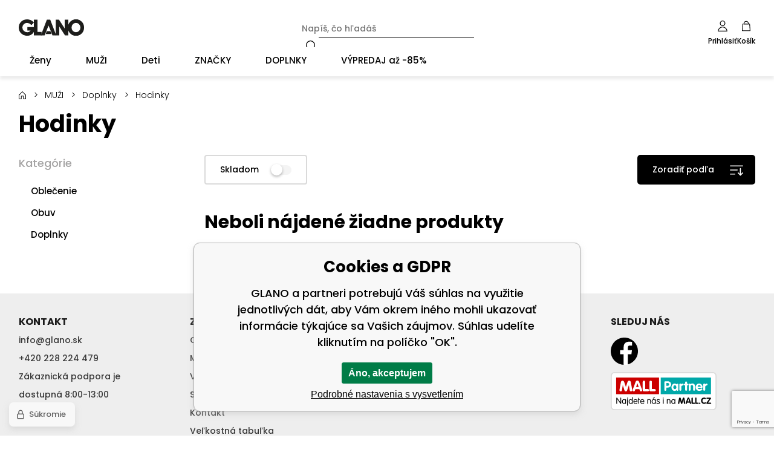

--- FILE ---
content_type: text/html; charset=utf-8
request_url: https://glano.sk/muzi-1/doplnky/hodinky/
body_size: 10549
content:
<!DOCTYPE html><html lang="sk"><head prefix="og: http://ogp.me/ns# fb: http://ogp.me/ns/fb#"><meta name="author" content="GLANO" data-binargon="{&quot;fce&quot;:&quot;2&quot;, &quot;id&quot;:&quot;243&quot;, &quot;menaId&quot;:&quot;2&quot;, &quot;menaName&quot;:&quot;EUR&quot;, &quot;languageCode&quot;:&quot;sk-SK&quot;, &quot;skindir&quot;:&quot;glano&quot;, &quot;cmslang&quot;:&quot;3&quot;, &quot;langiso&quot;:&quot;sk&quot;, &quot;skinversion&quot;:1768900213, &quot;zemeProDoruceniISO&quot;:&quot;SK&quot;}"><meta name="robots" content="index, follow, max-snippet:-1, max-image-preview:large"><meta http-equiv="content-type" content="text/html; charset=utf-8"><meta property="og:url" content="https://glano.sk/muzi-1/doplnky/hodinky/"/><meta property="og:site_name" content="https://glano.sk"/><meta property="og:description" content=""/><meta property="og:title" content="Hodinky"/><link rel="alternate" href="https://glano.cz/muzi-1/doplnky/hodinky/" hreflang="cs-CZ" /><link rel="alternate" href="https://glano.pl/mezczy-ni-1/akcesoria/zegarki/" hreflang="pl-PL" /><link rel="alternate" href="https://glano.sk/muzi-1/doplnky/hodinky/" hreflang="sk-SK" /><link rel="alternate" href="https://glano.hu/ferfi-1/kiegeszitok/orak/" hreflang="hu-HU" /><link rel="alternate" href="https://glano.ro/muzi-1/doplnky/hodinky/" hreflang="ro-RO" /><link rel="alternate" href="https://glano.hr/muskarci-1/dodatna-oprema/satovi/" hreflang="hr-HR" /><link rel="alternate" href="https://glano.cz/muzi/doplnky/hodinky/" hreflang="en-US" /><meta property="og:type" content="website"/><meta name="keywords" content="Hodinky">
<meta name="audience" content="all">
<link rel="canonical" href="https://glano.sk/muzi-1/doplnky/hodinky/">
<meta property="fb:app_id" content="1111222" /><link rel="shortcut icon" href="https://glano.sk/favicon.ico" type="image/x-icon">
			<meta name="viewport" content="width=device-width,initial-scale=1"><title>Hodinky - GLANO</title><link rel="stylesheet" href="/skin/version-1768900213/glano/css-obecne.css" type="text/css"><link rel="preconnect" href="https://fonts.gstatic.com"><link rel="preconnect" href="https://fonts.googleapis.com" crossorigin="true"><link href="https://fonts.googleapis.com/css2?family=Poppins:wght@300;500;600;700&amp;display=swap" rel="stylesheet"><!--commonTemplates_head--><script data-binargon="commonDataLayer (inline)">
    window.dataLayer = window.dataLayer || [];

		dataLayer.push({
		  _clear:true,
			"event":"binargon_page_view",
			"binargon":{
				"type":"category",
        "currency":"EUR",
				"fce":2
			}
		});

		dataLayer.push({
				"event":"binargon_actual_consent",
				"binargon":{
					"granted":[],
	        "not_granted":["58","80","84","85","86","87","88","89","94","95","96","97","98","99","100"]
				}
			});
		</script><!--EO commonTemplates_head--></head><body class="cmsBody cmsBody--fce-2"><header class="header"><div class="header__container container container--large"><div class="header__content content"><div class="header__container-inner container container--medium"><div class="header__hamburger" id="js-menu-toggle"><img class="header__hamburger-icon" src="https://glano.sk/skin/glano/svg/ico_menu.svg" width="35" height="35" alt="menu" loading="lazy"></div><a class="logo" href="https://glano.sk/" title="GLANO" role="banner"><img class="logo__image" src="https://glano.sk/skin/glano/svg/img_logo.svg" alt="logo" width="108" height="">GLANO</a><form class="search search--default" action="https://glano.sk/hladanie/" method="post" role="search" id="js-search-form"><div class="search__outerContainer js-search-outer-container"><div class="search__container search__container--default" id="js-search-container"><input type="hidden" name="send" value="1"><input type="hidden" name="listpos" value="0"><input class="search__input search__input--default exclude" type="text" name="as_search" placeholder="Napíš, čo hľadáš" autocomplete="off" id="js-search-input"><button class="search__button search__button--default" type="submit"><img src="https://glano.sk/skin/glano/svg/ico_search.svg" width="19" height="19" alt="search" loading="lazy"></button></div></div></form><div class="headerControl"><a class="headerControl__item headerControl__item--search color-transition js-search-toggle"><img class="headerControl__item-icon" alt="search" width="18" height="18" src="https://glano.sk/skin/glano/svg/ico_search.svg" loading="lazy"><div class="headerControl__item-title">Hľadať</div></a><a class="headerControl__item headerControl__item--account color-transition" onclick="document.querySelector('.js-common-popup[data-id=commonUserDialog]')?.classList.add('commonPopUp--visible')"><img class="headerControl__item-icon" src="https://glano.sk/skin/glano/svg/ico_user.svg" width="16" height="18" alt="user" loading="lazy"><div class="headerControl__item-title">Prihlásiť</div></a><a class="headerControl__item headerControl__item--cart color-transition" href="https://glano.sk/pokladna-sk/?wtemp_krok=1"><img class="headerControl__item-icon" alt="cart" width="14" height="18" src="https://glano.sk/skin/glano/svg/ico_cart.svg" loading="lazy"><div class="headerControl__item-title">Košík</div></a></div></div></div></div></header><nav xmlns:php="http://php.net/xsl" xmlns:exsl="http://exslt.org/common" class="menu menu--fce-6" id="js-menu"><div class="menu__container container container--large"><div class="menu__content content"><div class="menu__container-inner container container--medium"><div class="menu__content-inner content"><div class="menu__close js-menu-close"></div><div class="menu__items" id="js-menu-items"><span class="menu__item menu__item--eshop menu__item--first menu__item--submenu-true js-menu-item" data-id="-2147483643"><a class="menu__link menu__link--highlighted-false" href="https://glano.sk/zeny-1/" title="Ženy" data-id="-2147483643"><span class="menu__link-text">Ženy</span></a><div class="submenu" data-id="-2147483643"><div class="submenu__content thin-scrollbar"><div class="submenu__columns"><div class="submenu__column submenu__column--main-category js-menu-item"><a class="submenu__link submenu__link--main" href="https://glano.sk/zeny-1/oblecenie/" title="Oblečenie"><span class="submenu__link-name">Oblečenie</span><img class="submenu__image" src="https://glano.sk/imgcache/3/0/publicdoc-26x26-z-obleceni_26_26_2000.jpg" alt="Oblečenie" loading="lazy" width="26" height="26"></a><ul class="submenu__list"><li class="submenu__item"><a class="submenu__link submenu__link--regular" href="https://glano.sk/zeny-1/oblecenie/saty/" title="Šaty">Šaty</a></li><li class="submenu__item"><a class="submenu__link submenu__link--regular" href="https://glano.sk/zeny-1/oblecenie/sukne/" title="Sukne">Sukne</a></li><li class="submenu__item"><a class="submenu__link submenu__link--regular" href="https://glano.sk/zeny-1/oblecenie/tricka-a-tielka/" title="Tričká a tielka">Tričká a tielka</a></li><li class="submenu__item"><a class="submenu__link submenu__link--regular" href="https://glano.sk/zeny-1/oblecenie/bluzky/" title="Blúzky">Blúzky</a></li><li class="submenu__item"><a class="submenu__link submenu__link--regular" href="https://glano.sk/zeny-1/oblecenie/kratasy/" title="Kraťasy">Kraťasy</a></li><li class="submenu__item"><a class="submenu__link submenu__link--regular" href="https://glano.sk/zeny-1/oblecenie/polokosile/" title="Polokošele">Polokošele</a></li><li class="submenu__item"><a class="submenu__link submenu__link--regular" href="https://glano.sk/zeny-1/oblecenie/kosele/" title="Košele">Košele</a></li><li class="submenu__item"><a class="submenu__link submenu__link--regular" href="https://glano.sk/zeny-1/oblecenie/mikiny/" title="Mikiny">Mikiny</a></li><li class="submenu__item"><a class="submenu__link submenu__link--regular" href="https://glano.sk/zeny-1/oblecenie/overaly/" title="Overaly">Overaly</a></li><li class="submenu__item"><a class="submenu__link submenu__link--regular" href="https://glano.sk/zeny-1/oblecenie/nohavice/" title="Nohavice">Nohavice</a></li><li class="submenu__item"><a class="submenu__link submenu__link--regular" href="https://glano.sk/zeny-1/oblecenie/saka/" title="Saká">Saká</a></li><li class="submenu__item"><a class="submenu__link submenu__link--regular" href="https://glano.sk/zeny-1/oblecenie/svetre/" title="Svetre">Svetre</a></li><li class="submenu__item"><a class="submenu__link submenu__link--regular" href="https://glano.sk/zeny-1/oblecenie/vesty/" title="Vesty">Vesty</a></li><li class="submenu__item"><a class="submenu__link submenu__link--regular" href="https://glano.sk/zeny-1/oblecenie/bundy/" title="Bundy">Bundy</a></li><li class="submenu__item"><a class="submenu__link submenu__link--regular" href="https://glano.sk/zeny-1/oblecenie/kabaty/" title="Kabáty">Kabáty</a></li><li class="submenu__item"><a class="submenu__link submenu__link--regular" href="https://glano.sk/zeny-1/oblecenie/teplaky/" title="Tepláky">Tepláky</a></li><li class="submenu__item"><a class="submenu__link submenu__link--regular" href="https://glano.sk/zeny-1/oblecenie/dziny/" title="Džíny">Džíny</a></li><li class="submenu__item"><a class="submenu__link submenu__link--regular" href="https://glano.sk/zeny-1/oblecenie/leginy/" title="Legíny">Legíny</a></li><li class="submenu__item"><a class="submenu__link submenu__link--regular" href="https://glano.sk/zeny-1/oblecenie/komplety/" title="Komplety">Komplety</a></li><li class="submenu__item"><a class="submenu__link submenu__link--regular" href="https://glano.sk/zeny-1/oblecenie/spodne-pradlo/" title="Spodné prádlo">Spodné prádlo</a></li><li class="submenu__item"><a class="submenu__link submenu__link--regular" href="https://glano.sk/zeny-1/oblecenie/plavky/" title="Plavky">Plavky</a></li><li class="submenu__item"><a class="submenu__link submenu__link--regular" href="https://glano.sk/zeny-1/oblecenie/termopradlo/" title="Termoprádlo">Termoprádlo</a></li></ul></div><div class="submenu__column submenu__column--main-category js-menu-item"><a class="submenu__link submenu__link--main" href="https://glano.sk/zeny-1/obuv/" title="Obuv"><span class="submenu__link-name">Obuv</span><img class="submenu__image" src="https://glano.sk/imgcache/3/b/publicdoc-26x26-z-obuv_26_26_1829.jpg" alt="Obuv" loading="lazy" width="26" height="26"></a><ul class="submenu__list"><li class="submenu__item"><a class="submenu__link submenu__link--regular" href="https://glano.sk/zeny-1/obuv/balerinky/" title="Balerínky">Balerínky</a></li><li class="submenu__item"><a class="submenu__link submenu__link--regular" href="https://glano.sk/zeny-1/obuv/espadrilky/" title="Espadrilky">Espadrilky</a></li><li class="submenu__item"><a class="submenu__link submenu__link--regular" href="https://glano.sk/zeny-1/obuv/sandale/" title="Sandále">Sandále</a></li><li class="submenu__item"><a class="submenu__link submenu__link--regular" href="https://glano.sk/zeny-1/obuv/papuce/" title="Papuče">Papuče</a></li><li class="submenu__item"><a class="submenu__link submenu__link--regular" href="https://glano.sk/zeny-1/obuv/tenisky/" title="Tenisky">Tenisky</a></li><li class="submenu__item"><a class="submenu__link submenu__link--regular" href="https://glano.sk/zeny-1/obuv/poltopanky/" title="Poltopánky">Poltopánky</a></li><li class="submenu__item"><a class="submenu__link submenu__link--regular" href="https://glano.sk/zeny-1/obuv/sportova-obuv/" title="Športová obuv">Športová obuv</a></li><li class="submenu__item"><a class="submenu__link submenu__link--regular" href="https://glano.sk/zeny-1/obuv/zimna-obuv/" title="Zimná obuv">Zimná obuv</a></li><li class="submenu__item"><a class="submenu__link submenu__link--regular" href="https://glano.sk/zeny-1/obuv/kozacky/" title="Kozačky">Kozačky</a></li><li class="submenu__item"><a class="submenu__link submenu__link--regular" href="https://glano.sk/zeny-1/obuv/clenkova-obuv/" title="Členková obuv">Členková obuv</a></li><li class="submenu__item"><a class="submenu__link submenu__link--regular" href="https://glano.sk/zeny-1/obuv/trekova-obuv/" title="Treková obuv">Treková obuv</a></li><li class="submenu__item"><a class="submenu__link submenu__link--regular" href="https://glano.sk/zeny-1/obuv/domaci-obuv/" title="Domáca obuv">Domáca obuv</a></li><li class="submenu__item"><a class="submenu__link submenu__link--regular" href="https://glano.sk/zeny-1/obuv/gumaky/" title="Gumáky">Gumáky</a></li><li class="submenu__item"><a class="submenu__link submenu__link--regular" href="https://glano.sk/zeny-1/obuv/lodicky/" title="Lodičky">Lodičky</a></li><li class="submenu__item"><a class="submenu__link submenu__link--regular" href="https://glano.sk/zeny-1/obuv/valenky/" title="Válenky">Válenky</a></li></ul></div><div class="submenu__column submenu__column--main-category js-menu-item"><a class="submenu__link submenu__link--main" href="https://glano.sk/zeny-1/doplnky/" title="Doplnky"><span class="submenu__link-name">Doplnky</span><img class="submenu__image" src="https://glano.sk/imgcache/4/5/publicdoc-26x26-z-doplnky_26_26_1553.jpg" alt="Doplnky" loading="lazy" width="26" height="26"></a><ul class="submenu__list"><li class="submenu__item"><a class="submenu__link submenu__link--regular" href="https://glano.sk/zeny-1/doplnky/kabelky/" title="Kabelky">Kabelky</a></li><li class="submenu__item"><a class="submenu__link submenu__link--regular" href="https://glano.sk/zeny-1/doplnky/penazenky/" title="Peňaženky">Peňaženky</a></li><li class="submenu__item"><a class="submenu__link submenu__link--regular" href="https://glano.sk/zeny-1/doplnky/sperky-a-bizuterie/" title="Šperky a bižutéria">Šperky a bižutéria</a></li><li class="submenu__item"><a class="submenu__link submenu__link--regular" href="https://glano.sk/zeny-1/doplnky/siltovky/" title="Šiltovky">Šiltovky</a></li><li class="submenu__item"><a class="submenu__link submenu__link--regular" href="https://glano.sk/zeny-1/doplnky/slunecne-okuliare/" title="Slnečné okuliare">Slnečné okuliare</a></li><li class="submenu__item"><a class="submenu__link submenu__link--regular" href="https://glano.sk/zeny-1/doplnky/saly-a-satky/" title="Šály a šatky">Šály a šatky</a></li><li class="submenu__item"><a class="submenu__link submenu__link--regular" href="https://glano.sk/zeny-1/doplnky/set-cepice-a-sala/" title="Set čapice a šálu">Set čapice a šálu</a></li><li class="submenu__item"><a class="submenu__link submenu__link--regular" href="https://glano.sk/zeny-1/doplnky/ciapky/" title="Čiapky">Čiapky</a></li><li class="submenu__item"><a class="submenu__link submenu__link--regular" href="https://glano.sk/zeny-1/doplnky/ponozky/" title="Ponožky">Ponožky</a></li><li class="submenu__item"><a class="submenu__link submenu__link--regular" href="https://glano.sk/zeny-1/doplnky/opasky/" title="Opasky">Opasky</a></li><li class="submenu__item"><a class="submenu__link submenu__link--regular" href="https://glano.sk/zeny-1/doplnky/rukavice/" title="Rukavice">Rukavice</a></li><li class="submenu__item"><a class="submenu__link submenu__link--regular" href="https://glano.sk/zeny-1/doplnky/kukly/" title="Kukly">Kukly</a></li><li class="submenu__item"><a class="submenu__link submenu__link--regular" href="https://glano.sk/zeny-1/doplnky/klobouky/" title="Klobúky">Klobúky</a></li><li class="submenu__item"><a class="submenu__link submenu__link--regular" href="https://glano.sk/zeny-1/doplnky/rucniky/" title="Uteráky">Uteráky</a></li></ul></div></div><div class="submenuTopBrands"><div class="submenuTopBrands__title">Top značky</div><div class="submenuTopBrands__items"><img src="https://elitoo.cz/getimage.php?name=publicdoc/59-595503-swim-to-remember-kilpi-logo.png&amp;sizex=180&amp;sizey=35" width="180" height="35" alt="Kilpi" loading="lazy"><img src="https://elitoo.cz/getimage.php?name=publicdoc/loap-logo-web.png&amp;sizex=180&amp;sizey=35" width="180" height="35" alt="LOAP" loading="lazy"><img src="https://glano.sk/imgcache/5/a/publicdoc-logo-vuch_180_35_60003.jpg" width="180" height="35" alt="VUCH" loading="lazy"><img src="https://elitoo.cz/getimage.php?name=publicdoc/woox.png&amp;sizex=180&amp;sizey=35" width="180" height="35" alt="WOOX" loading="lazy"><img src="https://elitoo.cz/getimage.php?name=publicdoc/b-dstreet.jpg&amp;sizex=180&amp;sizey=35" width="180" height="35" alt="Dstreet" loading="lazy"><img src="https://elitoo.cz/getimage.php?name=publicdoc/logo-moodo-2.png&amp;sizex=180&amp;sizey=35" width="180" height="35" alt="MOODO" loading="lazy"><img src="https://glano.sk/imgcache/3/2/publicdoc-logo-numoco_180_35_3554.jpg" width="180" height="35" alt="numoco" loading="lazy"><img src="https://elitoo.cz/getimage.php?name=publicdoc/logo-rue-paris-1.png&amp;sizex=180&amp;sizey=35" width="180" height="35" alt="RUE PARIS" loading="lazy"><img src="https://elitoo.cz/getimage.php?name=publicdoc/b-bigstar.jpg&amp;sizex=180&amp;sizey=35" width="180" height="35" alt="Big Star" loading="lazy"></div></div><div class="submenuBanners"><div class="submenuBanners__title">Doporučujeme</div><div class="submenuBanners__items"><div class="submenuBanners__item submenuBanners__item--1 submenuBanners__item--menu"><div class="submenuBanners__item-href"><a class="submenuBanners__item-href-item submenuBanners__item-href-item--primary" href="https://glano.cz/damske-saty-s-vazanim-u-krku-numoco-191-5-modra/" target="_self"></a></div><picture class="submenuBanners__item-picture" role="banner"><img class="submenuBanners__item-image" src="https://glano.sk/imgcache/3/7/publicdoc-325x167-zany-numoco_325_167_37119.jpg" alt="banner" loading="lazy"></picture></div></div></div></div></div></span><span class="menu__item menu__item--eshop menu__item--submenu-true js-menu-item" data-id="-2147483642"><a class="menu__link menu__link--highlighted-false" href="https://glano.sk/muzi-1/" title="MUŽI" data-id="-2147483642"><span class="menu__link-text">MUŽI</span></a><div class="submenu" data-id="-2147483642"><div class="submenu__content thin-scrollbar"><div class="submenu__columns"><div class="submenu__column submenu__column--main-category js-menu-item"><a class="submenu__link submenu__link--main" href="https://glano.sk/muzi-1/oblecenie/" title="Oblečenie"><span class="submenu__link-name">Oblečenie</span><img class="submenu__image" src="https://glano.sk/imgcache/b/9/publicdoc-26x26-m-obleceni_26_26_2027.jpg" alt="Oblečenie" loading="lazy" width="26" height="26"></a><ul class="submenu__list"><li class="submenu__item"><a class="submenu__link submenu__link--regular" href="https://glano.sk/muzi-1/oblecenie/tricka-a-tielka/" title="Tričká a tielka">Tričká a tielka</a></li><li class="submenu__item"><a class="submenu__link submenu__link--regular" href="https://glano.sk/muzi-1/oblecenie/polotricka/" title="Polotričká">Polotričká</a></li><li class="submenu__item"><a class="submenu__link submenu__link--regular" href="https://glano.sk/muzi-1/oblecenie/mikiny/" title="Mikiny">Mikiny</a></li><li class="submenu__item"><a class="submenu__link submenu__link--regular" href="https://glano.sk/muzi-1/oblecenie/kratasy/" title="Kraťasy">Kraťasy</a></li><li class="submenu__item"><a class="submenu__link submenu__link--regular" href="https://glano.sk/muzi-1/oblecenie/nohavice/" title="Nohavice">Nohavice</a></li><li class="submenu__item"><a class="submenu__link submenu__link--regular" href="https://glano.sk/muzi-1/oblecenie/dziny/" title="Džíny">Džíny</a></li><li class="submenu__item"><a class="submenu__link submenu__link--regular" href="https://glano.sk/muzi-1/oblecenie/vesty/" title="Vesty">Vesty</a></li><li class="submenu__item"><a class="submenu__link submenu__link--regular" href="https://glano.sk/muzi-1/oblecenie/saka/" title="Saká">Saká</a></li><li class="submenu__item"><a class="submenu__link submenu__link--regular" href="https://glano.sk/muzi-1/oblecenie/kosele/" title="Košele">Košele</a></li><li class="submenu__item"><a class="submenu__link submenu__link--regular" href="https://glano.sk/muzi-1/oblecenie/teplaky/" title="Tepláky">Tepláky</a></li><li class="submenu__item"><a class="submenu__link submenu__link--regular" href="https://glano.sk/muzi-1/oblecenie/bundy/" title="Bundy">Bundy</a></li><li class="submenu__item"><a class="submenu__link submenu__link--regular" href="https://glano.sk/muzi-1/oblecenie/svetre/" title="Svetre">Svetre</a></li><li class="submenu__item"><a class="submenu__link submenu__link--regular" href="https://glano.sk/muzi-1/oblecenie/plavky/" title="Plavky">Plavky</a></li><li class="submenu__item"><a class="submenu__link submenu__link--regular" href="https://glano.sk/muzi-1/oblecenie/spodne-pradlo/" title="Spodné prádlo">Spodné prádlo</a></li><li class="submenu__item"><a class="submenu__link submenu__link--regular" href="https://glano.sk/muzi-1/oblecenie/kabaty/" title="Kabáty">Kabáty</a></li><li class="submenu__item"><a class="submenu__link submenu__link--regular" href="https://glano.sk/muzi-1/oblecenie/termopradlo/" title="Termoprádlo">Termoprádlo</a></li></ul></div><div class="submenu__column submenu__column--main-category js-menu-item"><a class="submenu__link submenu__link--main" href="https://glano.sk/muzi-1/obuv/" title="Obuv"><span class="submenu__link-name">Obuv</span><img class="submenu__image" src="https://glano.sk/imgcache/6/5/publicdoc-26x26-m-obuv_26_26_1764.jpg" alt="Obuv" loading="lazy" width="26" height="26"></a><ul class="submenu__list"><li class="submenu__item"><a class="submenu__link submenu__link--regular" href="https://glano.sk/muzi-1/obuv/tenisky/" title="Tenisky">Tenisky</a></li><li class="submenu__item"><a class="submenu__link submenu__link--regular" href="https://glano.sk/muzi-1/obuv/sandale/" title="Sandále">Sandále</a></li><li class="submenu__item"><a class="submenu__link submenu__link--regular" href="https://glano.sk/muzi-1/obuv/poltopanky/" title="Poltopánky">Poltopánky</a></li><li class="submenu__item"><a class="submenu__link submenu__link--regular" href="https://glano.sk/muzi-1/obuv/sportova-obuv/" title="Športová obuv">Športová obuv</a></li><li class="submenu__item"><a class="submenu__link submenu__link--regular" href="https://glano.sk/muzi-1/obuv/trekova-obuv/" title="Treková obuv">Treková obuv</a></li><li class="submenu__item"><a class="submenu__link submenu__link--regular" href="https://glano.sk/muzi-1/obuv/clenkova-obuv/" title="Členková obuv">Členková obuv</a></li><li class="submenu__item"><a class="submenu__link submenu__link--regular" href="https://glano.sk/muzi-1/obuv/zimna-obuv/" title="Zimná obuv">Zimná obuv</a></li><li class="submenu__item"><a class="submenu__link submenu__link--regular" href="https://glano.sk/muzi-1/obuv/domaci-obuv/" title="Domáca obuv">Domáca obuv</a></li></ul></div><div class="submenu__column submenu__column--main-category js-menu-item"><a class="submenu__link submenu__link--main" href="https://glano.sk/muzi-1/doplnky/" title="Doplnky"><span class="submenu__link-name">Doplnky</span><img class="submenu__image" src="https://glano.sk/imgcache/6/6/publicdoc-26x26-m-doplnky_26_26_1821.jpg" alt="Doplnky" loading="lazy" width="26" height="26"></a><ul class="submenu__list"><li class="submenu__item"><a class="submenu__link submenu__link--regular" href="https://glano.sk/muzi-1/doplnky/slunecne-okuliare/" title="Slunečné okuliare">Slunečné okuliare</a></li><li class="submenu__item"><a class="submenu__link submenu__link--regular" href="https://glano.sk/muzi-1/doplnky/siltovky/" title="Šiltovky">Šiltovky</a></li><li class="submenu__item"><a class="submenu__link submenu__link--regular" href="https://glano.sk/muzi-1/doplnky/tasky-cez-rameno/" title="Tašky cez rameno">Tašky cez rameno</a></li><li class="submenu__item"><a class="submenu__link submenu__link--regular" href="https://glano.sk/muzi-1/doplnky/ciapky/" title="Čiapky">Čiapky</a></li><li class="submenu__item"><a class="submenu__link submenu__link--regular" href="https://glano.sk/muzi-1/doplnky/ponozky/" title="Ponožky">Ponožky</a></li><li class="submenu__item"><a class="submenu__link submenu__link--regular" href="https://glano.sk/muzi-1/doplnky/opasky/" title="Opasky">Opasky</a></li><li class="submenu__item"><a class="submenu__link submenu__link--regular" href="https://glano.sk/muzi-1/doplnky/penazenky/" title="Peňaženky">Peňaženky</a></li><li class="submenu__item"><a class="submenu__link submenu__link--regular" href="https://glano.sk/muzi-1/doplnky/naramky/" title="Náramky">Náramky</a></li><li class="submenu__item"><a class="submenu__link submenu__link--regular" href="https://glano.sk/muzi-1/doplnky/saly-a-satky/" title="Šály a šatky">Šály a šatky</a></li><li class="submenu__item"><a class="submenu__link submenu__link--regular" href="https://glano.sk/muzi-1/doplnky/rukavice/" title="Rukavice">Rukavice</a></li><li class="submenu__item"><a class="submenu__link submenu__link--regular" href="https://glano.sk/muzi-1/doplnky/kukly/" title="Kukly">Kukly</a></li><li class="submenu__item"><a class="submenu__link submenu__link--regular" href="https://glano.sk/muzi-1/doplnky/rucniky/" title="Uteráky">Uteráky</a></li></ul></div></div><div class="submenuTopBrands"><div class="submenuTopBrands__title">Top značky</div><div class="submenuTopBrands__items"><img src="https://elitoo.cz/getimage.php?name=publicdoc/59-595503-swim-to-remember-kilpi-logo.png&amp;sizex=180&amp;sizey=35" width="180" height="35" alt="Kilpi" loading="lazy"><img src="https://elitoo.cz/getimage.php?name=publicdoc/loap-logo-web.png&amp;sizex=180&amp;sizey=35" width="180" height="35" alt="LOAP" loading="lazy"><img src="https://elitoo.cz/getimage.php?name=publicdoc/woox.png&amp;sizex=180&amp;sizey=35" width="180" height="35" alt="WOOX" loading="lazy"><img src="https://elitoo.cz/getimage.php?name=publicdoc/b-dstreet.jpg&amp;sizex=180&amp;sizey=35" width="180" height="35" alt="Dstreet" loading="lazy"><img src="https://elitoo.cz/getimage.php?name=publicdoc/logo-moodo-2.png&amp;sizex=180&amp;sizey=35" width="180" height="35" alt="MOODO" loading="lazy"><img src="https://elitoo.cz/getimage.php?name=publicdoc/logo-rue-paris-1.png&amp;sizex=180&amp;sizey=35" width="180" height="35" alt="RUE PARIS" loading="lazy"><img src="https://elitoo.cz/getimage.php?name=publicdoc/b-bigstar.jpg&amp;sizex=180&amp;sizey=35" width="180" height="35" alt="Big Star" loading="lazy"></div></div><div class="submenuBanners"><div class="submenuBanners__title">Doporučujeme</div><div class="submenuBanners__items"><div class="submenuBanners__item submenuBanners__item--1 submenuBanners__item--menu"><div class="submenuBanners__item-href"><a class="submenuBanners__item-href-item submenuBanners__item-href-item--primary" href="https://glano.cz/men-s-cotton-t-shirt-melang-m-dark-gray-kilpi/" target="_self"></a></div><picture class="submenuBanners__item-picture" role="banner"><img class="submenuBanners__item-image" src="https://glano.sk/imgcache/6/a/publicdoc-325x167-muzi-kilpi-trika_325_167_21344.jpg" alt="banner" loading="lazy"></picture></div></div></div></div></div></span><span class="menu__item menu__item--eshop menu__item--submenu-true js-menu-item" data-id="-2147483578"><a class="menu__link menu__link--highlighted-false" href="https://glano.sk/deti/" title="Deti" data-id="-2147483578"><span class="menu__link-text">Deti</span></a><div class="submenu" data-id="-2147483578"><div class="submenu__content thin-scrollbar"><div class="submenu__columns"><div class="submenu__column submenu__column--main-category js-menu-item"><a class="submenu__link submenu__link--main" href="https://glano.sk/deti/oblecenie/" title="Oblečenie"><span class="submenu__link-name">Oblečenie</span><img class="submenu__image" src="https://glano.sk/imgcache/8/3/publicdoc-26x26-m-obleceni-1_26_26_2027.jpg" alt="Oblečenie" loading="lazy" width="26" height="26"></a><ul class="submenu__list"><li class="submenu__item"><a class="submenu__link submenu__link--regular" href="https://glano.sk/deti/oblecenie/tricka-a-tielka/" title="Tričká a tielka">Tričká a tielka</a></li><li class="submenu__item"><a class="submenu__link submenu__link--regular" href="https://glano.sk/deti/oblecenie/kratasy/" title="Kraťasy">Kraťasy</a></li><li class="submenu__item"><a class="submenu__link submenu__link--regular" href="https://glano.sk/deti/oblecenie/mikiny/" title="Mikiny">Mikiny</a></li><li class="submenu__item"><a class="submenu__link submenu__link--regular" href="https://glano.sk/deti/oblecenie/nohavice/" title="Nohavice">Nohavice</a></li><li class="submenu__item"><a class="submenu__link submenu__link--regular" href="https://glano.sk/deti/oblecenie/saty/" title="Šaty">Šaty</a></li><li class="submenu__item"><a class="submenu__link submenu__link--regular" href="https://glano.sk/deti/oblecenie/leginy/" title="Legíny">Legíny</a></li><li class="submenu__item"><a class="submenu__link submenu__link--regular" href="https://glano.sk/deti/oblecenie/vesty/" title="Vesty">Vesty</a></li><li class="submenu__item"><a class="submenu__link submenu__link--regular" href="https://glano.sk/deti/oblecenie/kosele/" title="Košele">Košele</a></li><li class="submenu__item"><a class="submenu__link submenu__link--regular" href="https://glano.sk/deti/oblecenie/teplaky/" title="Tepláky">Tepláky</a></li><li class="submenu__item"><a class="submenu__link submenu__link--regular" href="https://glano.sk/deti/oblecenie/bundy/" title="Bundy">Bundy</a></li><li class="submenu__item"><a class="submenu__link submenu__link--regular" href="https://glano.sk/deti/oblecenie/plavky/" title="Plavky">Plavky</a></li><li class="submenu__item"><a class="submenu__link submenu__link--regular" href="https://glano.sk/deti/oblecenie/spodne-pradlo/" title="Spodné prádlo">Spodné prádlo</a></li><li class="submenu__item"><a class="submenu__link submenu__link--regular" href="https://glano.sk/deti/oblecenie/termopradlo/" title="Termoprádlo">Termoprádlo</a></li></ul></div><div class="submenu__column submenu__column--main-category js-menu-item"><a class="submenu__link submenu__link--main" href="https://glano.sk/deti/obuv/" title="Obuv"><span class="submenu__link-name">Obuv</span><img class="submenu__image" src="https://glano.sk/imgcache/2/8/publicdoc-26x26-m-obuv-1_26_26_1764.jpg" alt="Obuv" loading="lazy" width="26" height="26"></a><ul class="submenu__list"><li class="submenu__item"><a class="submenu__link submenu__link--regular" href="https://glano.sk/deti/obuv/sandale/" title="Sandále">Sandále</a></li><li class="submenu__item"><a class="submenu__link submenu__link--regular" href="https://glano.sk/deti/obuv/tenisky/" title="Tenisky">Tenisky</a></li><li class="submenu__item"><a class="submenu__link submenu__link--regular" href="https://glano.sk/deti/obuv/zabky/" title="Žabky">Žabky</a></li><li class="submenu__item"><a class="submenu__link submenu__link--regular" href="https://glano.sk/deti/obuv/papuce/" title="Papuče">Papuče</a></li><li class="submenu__item"><a class="submenu__link submenu__link--regular" href="https://glano.sk/deti/obuv/sportova-obuv/" title="Športová obuv">Športová obuv</a></li><li class="submenu__item"><a class="submenu__link submenu__link--regular" href="https://glano.sk/deti/obuv/zimna-obuv/" title="Zimná obuv">Zimná obuv</a></li><li class="submenu__item"><a class="submenu__link submenu__link--regular" href="https://glano.sk/deti/obuv/clenkova-obuv/" title="Členková obuv">Členková obuv</a></li><li class="submenu__item"><a class="submenu__link submenu__link--regular" href="https://glano.sk/deti/obuv/trekingova-obuv/" title="Trekingová obuv">Trekingová obuv</a></li><li class="submenu__item"><a class="submenu__link submenu__link--regular" href="https://glano.sk/deti/obuv/gumaky/" title="Gumáky">Gumáky</a></li></ul></div><div class="submenu__column submenu__column--main-category js-menu-item"><a class="submenu__link submenu__link--main" href="https://glano.sk/deti/doplnky/" title="Doplnky"><span class="submenu__link-name">Doplnky</span><img class="submenu__image" src="https://glano.sk/imgcache/4/e/publicdoc-26x26-m-doplnky-1_26_26_1821.jpg" alt="Doplnky" loading="lazy" width="26" height="26"></a><ul class="submenu__list"><li class="submenu__item"><a class="submenu__link submenu__link--regular" href="https://glano.sk/deti/doplnky/slunecni-bryle/" title="Slunečné okuliare">Slunečné okuliare</a></li><li class="submenu__item"><a class="submenu__link submenu__link--regular" href="https://glano.sk/deti/doplnky/batohy/" title="Batohy">Batohy</a></li><li class="submenu__item"><a class="submenu__link submenu__link--regular" href="https://glano.sk/deti/doplnky/kukly/" title="Kukly">Kukly</a></li><li class="submenu__item"><a class="submenu__link submenu__link--regular" href="https://glano.sk/deti/doplnky/ciapky/" title="Čiapky">Čiapky</a></li><li class="submenu__item"><a class="submenu__link submenu__link--regular" href="https://glano.sk/deti/doplnky/saly-a-satky/" title="Šály a šatky">Šály a šatky</a></li><li class="submenu__item"><a class="submenu__link submenu__link--regular" href="https://glano.sk/deti/doplnky/siltovky/" title="Šiltovky">Šiltovky</a></li><li class="submenu__item"><a class="submenu__link submenu__link--regular" href="https://glano.sk/deti/doplnky/rukavice/" title="Rukavice">Rukavice</a></li><li class="submenu__item"><a class="submenu__link submenu__link--regular" href="https://glano.sk/deti/doplnky/ponozky/" title="Ponožky">Ponožky</a></li><li class="submenu__item"><a class="submenu__link submenu__link--regular" href="https://glano.sk/deti/doplnky/ostatni-doplnky/" title="Ostatné doplnky">Ostatné doplnky</a></li></ul></div></div><div class="submenuTopBrands"><div class="submenuTopBrands__title">Top značky</div><div class="submenuTopBrands__items"><img src="https://elitoo.cz/getimage.php?name=publicdoc/59-595503-swim-to-remember-kilpi-logo.png&amp;sizex=180&amp;sizey=35" width="180" height="35" alt="Kilpi" loading="lazy"><img src="https://elitoo.cz/getimage.php?name=publicdoc/loap-logo-web.png&amp;sizex=180&amp;sizey=35" width="180" height="35" alt="LOAP" loading="lazy"><img src="https://elitoo.cz/getimage.php?name=publicdoc/woox.png&amp;sizex=180&amp;sizey=35" width="180" height="35" alt="WOOX" loading="lazy"><img src="https://elitoo.cz/getimage.php?name=publicdoc/b-dstreet.jpg&amp;sizex=180&amp;sizey=35" width="180" height="35" alt="Dstreet" loading="lazy"><img src="https://elitoo.cz/getimage.php?name=publicdoc/logo-moodo-2.png&amp;sizex=180&amp;sizey=35" width="180" height="35" alt="MOODO" loading="lazy"><img src="https://glano.sk/imgcache/3/2/publicdoc-logo-numoco_180_35_3554.jpg" width="180" height="35" alt="numoco" loading="lazy"><img src="https://elitoo.cz/getimage.php?name=publicdoc/logo-rue-paris-1.png&amp;sizex=180&amp;sizey=35" width="180" height="35" alt="RUE PARIS" loading="lazy"><img src="https://elitoo.cz/getimage.php?name=publicdoc/b-bigstar.jpg&amp;sizex=180&amp;sizey=35" width="180" height="35" alt="Big Star" loading="lazy"></div></div></div></div></span><span class="menu__item menu__item--eshop js-menu-item" data-id="-2147483640"><a class="menu__link menu__link--highlighted-false" href="https://glano.sk/znacky/" title="ZNAČKY" data-id="-2147483640"><span class="menu__link-text">ZNAČKY</span></a></span><span class="menu__item menu__item--eshop menu__item--submenu-true js-menu-item" data-id="-2147483570"><a class="menu__link menu__link--highlighted-false" href="https://glano.sk/doplnky-1/" title="DOPLNKY" data-id="-2147483570"><span class="menu__link-text">DOPLNKY</span></a><div class="submenu" data-id="-2147483570"><div class="submenu__content thin-scrollbar"><div class="submenu__columns"><div class="submenu__column submenu__column--main-category js-menu-item"><a class="submenu__link submenu__link--main" href="https://glano.sk/zeny-1/doplnky/batohy/" title="Batohy"><span class="submenu__link-name">Batohy</span><img class="submenu__image" src="https://glano.sk/imgcache/b/f/publicdoc-26x26-batohy-tasky_26_26_1693.jpg" alt="Batohy" loading="lazy" width="26" height="26"></a><ul class="submenu__list"><li class="submenu__item"><a class="submenu__link submenu__link--regular" href="https://glano.sk/zeny-1/doplnky/batohy/aktovky/" title="Aktovky">Aktovky</a></li><li class="submenu__item"><a class="submenu__link submenu__link--regular" href="https://glano.sk/zeny-1/doplnky/batohy/kosmeticke-tasky/" title="Kozmetické tašky">Kozmetické tašky</a></li><li class="submenu__item"><a class="submenu__link submenu__link--regular" href="https://glano.sk/zeny-1/doplnky/batohy/fashion-batohy/" title="Fashion batohy">Fashion batohy</a></li><li class="submenu__item"><a class="submenu__link submenu__link--regular" href="https://glano.sk/zeny-1/doplnky/batohy/mestske-batohy/" title="Mestské batohy">Mestské batohy</a></li><li class="submenu__item"><a class="submenu__link submenu__link--regular" href="https://glano.sk/zeny-1/doplnky/batohy/tasky-pres-rameno/" title="Tašky cez rameno">Tašky cez rameno</a></li><li class="submenu__item"><a class="submenu__link submenu__link--regular" href="https://glano.sk/zeny-1/doplnky/batohy/ledvinky/" title="Ladvinky">Ladvinky</a></li><li class="submenu__item"><a class="submenu__link submenu__link--regular" href="https://glano.sk/zeny-1/doplnky/batohy/cestovni-tasky-a-kufry/" title="Cestovné tašky a kufre">Cestovné tašky a kufre</a></li><li class="submenu__item"><a class="submenu__link submenu__link--regular" href="https://glano.sk/zeny-1/doplnky/batohy/cyklisticke-batohy/" title="Cyklistické batohy">Cyklistické batohy</a></li><li class="submenu__item"><a class="submenu__link submenu__link--regular" href="https://glano.sk/zeny-1/doplnky/batohy/detske-batohy/" title="Detské batohy">Detské batohy</a></li><li class="submenu__item"><a class="submenu__link submenu__link--regular" href="https://glano.sk/zeny-1/doplnky/batohy/nakupni-tasky/" title="Nákupné tašky">Nákupné tašky</a></li><li class="submenu__item"><a class="submenu__link submenu__link--regular" href="https://glano.sk/zeny-1/doplnky/batohy/sportovni-tasky/" title="Športové tašky">Športové tašky</a></li><li class="submenu__item"><a class="submenu__link submenu__link--regular" href="https://glano.sk/zeny-1/doplnky/batohy/turisticke-batohy-a-krosny/" title="Turistické batohy a krosne">Turistické batohy a krosne</a></li><li class="submenu__item"><a class="submenu__link submenu__link--regular" href="https://glano.sk/zeny-1/doplnky/batohy/vaky/" title="Vaky">Vaky</a></li></ul></div><div class="submenu__column submenu__column--main-category js-menu-item"><a class="submenu__link submenu__link--main" href="https://glano.sk/doplnky-1/cyklistika/" title="Cyklistika"><span class="submenu__link-name">Cyklistika</span><div class="submenu__image submenu__image--none"></div></a></div><div class="submenu__column submenu__column--main-category js-menu-item"><a class="submenu__link submenu__link--main" href="https://glano.sk/doplnky-1/outdoor/" title="Outdoor"><span class="submenu__link-name">Outdoor</span><img class="submenu__image" src="https://glano.sk/imgcache/a/f/publicdoc-26x26-outdoor_26_26_1635.jpg" alt="Outdoor" loading="lazy" width="26" height="26"></a><ul class="submenu__list"><li class="submenu__item"><a class="submenu__link submenu__link--regular" href="https://glano.sk/doplnky-1/outdoor/batohy/" title="Batohy">Batohy</a></li><li class="submenu__item"><a class="submenu__link submenu__link--regular" href="https://glano.sk/doplnky-1/outdoor/karimatky/" title="Karimatky">Karimatky</a></li><li class="submenu__item"><a class="submenu__link submenu__link--regular" href="https://glano.sk/doplnky-1/outdoor/kemping/" title="Kemping">Kemping</a></li><li class="submenu__item"><a class="submenu__link submenu__link--regular" href="https://glano.sk/doplnky-1/outdoor/lahve-na-piti/" title="Fľaše na pitie">Fľaše na pitie</a></li><li class="submenu__item"><a class="submenu__link submenu__link--regular" href="https://glano.sk/doplnky-1/outdoor/outdoorove-doplnky/" title="Outdoorové doplnky">Outdoorové doplnky</a></li><li class="submenu__item"><a class="submenu__link submenu__link--regular" href="https://glano.sk/doplnky-1/outdoor/spacaky/" title="Spacáky">Spacáky</a></li><li class="submenu__item"><a class="submenu__link submenu__link--regular" href="https://glano.sk/doplnky-1/outdoor/stany/" title="Stany">Stany</a></li></ul></div></div></div></div></span><span class="menu__item menu__item--eshop menu__item--last js-menu-item" data-id="-2147483606"><a class="menu__link menu__link--highlighted-false" href="https://glano.sk/vypredaj-az-85/" title="VÝPREDAJ až -85%" data-id="-2147483606"><span class="menu__link-text">VÝPREDAJ až -85%</span></a></span></div></div></div></div></div></nav>
<main class="main"><div class="main__container main__container--regular container container--large"><div class="main__content content content--limited"><section class="fce2-3"><div class="fce2-3__container container container--medium"><div class="fce2-3__content content"><nav class="commonBreadcrumb"><a class="commonBreadcrumb__item commonBreadcrumb__item--first" href="https://glano.sk" title="Lacné fashion oblečenie, obuv a doplnky. Každý deň nové kúsky."><span class="commonBreadcrumb__textHP"></span></a><a class="commonBreadcrumb__item commonBreadcrumb__item--regular" href="https://glano.sk/muzi-1/" title="MUŽI">MUŽI</a><a class="commonBreadcrumb__item commonBreadcrumb__item--regular" href="https://glano.sk/muzi-1/doplnky/" title="Doplnky">Doplnky</a><span class="commonBreadcrumb__item commonBreadcrumb__item--last" title="Hodinky">Hodinky</span></nav><h1 class="fce2-3__heading js-fce-2-3-heading">Hodinky</h1><div class="fce2-3__container-inner"><aside class="fce2-3__left"><div class="fce2-3__left-title">Kategórie</div><ul class="tree tree--level-1"><li class="leaf leaf--level-1 leaf--open-false leaf--selected-false leaf--hasChildren-true"><a class="leaf__link" title="Oblečenie" href="https://glano.sk/muzi-1/oblecenie/"><span class="leaf__name">Oblečenie</span></a></li><li class="leaf leaf--level-1 leaf--open-false leaf--selected-false leaf--hasChildren-true"><a class="leaf__link" title="Obuv" href="https://glano.sk/muzi-1/obuv/"><span class="leaf__name">Obuv</span></a></li><li class="leaf leaf--level-1 leaf--open-false leaf--selected-false leaf--hasChildren-true"><a class="leaf__link" title="Doplnky" href="https://glano.sk/muzi-1/doplnky/"><span class="leaf__name">Doplnky</span></a></li></ul></aside><div class="fce2-3__right"><div class="js-category-description"></div><section class="filters"><div class="filters__container slide-down-container" id="js-filters-container"><div class="filters__default js-filters"><script data-binargon="common_filter">var commonFilterRange=commonFilterRange||[];</script><form id="id_commonFilterParametru__1" action="https://glano.sk/muzi-1/doplnky/hodinky/" method="post" class="commonFilterParametru commonFilterParametru_default" data-ajaxkatalog="filter"><input type="hidden" name="activateFilter2" value="1"><input type="hidden" name="justActivatedFilter" value="1"><input type="hidden" name="filterAreaCleaner[]" value=""><input type="hidden" name="filterAreaCleaner[]" value="stav"><input type="hidden" name="filterAreaCleaner[]" value="vyrobce"><input type="hidden" name="filterAreaCleaner[]" value="skladem"><span class="filterParam filterParam_checkbox filterParam_systemId_skladem" data-paramid="skladem"><span class="name name_checkbox name_systemId_skladem" data-paramid="skladem">Skladom</span><span class="filterValues filterValues_checkbox filterValues_systemId_skladem" data-paramid="skladem" data-count="1"><label for="id_filtrId_id3_4" data-value="1" class="filterValue filterValue_checkbox filterValue_systemId_skladem disabledValue" title="Vypíše pouze produkty skladem"><input type="checkbox" name="stockonly" value="1" id="id_filtrId_id3_4" disabled onchange="document.getElementById('id_commonFilterParametru__1').submit()"><span class="text">Skladom</span><span class="count">(0)</span></label></span></span><input type="hidden" name="filterAreaCleaner[]" value=""></form></div></div><div class="filters__container-buttons"><div class="filters__toggle" id="js-filters-toggle"><div class="filters__toggle-text">Filtrovať</div><img class="filters__toggle-icon" src="https://glano.sk/skin/glano/svg/ico_filter.svg" width="27" height="23" alt="filter" loading="lazy"></div><div class="sort js-sort"><div class="sort__control"><div class="sortControl"><div class="sortControl__container" id="js-sort-toggle"><div class="sortControl__title">Zoradiť podľa</div><img src="https://glano.sk/skin/glano/svg/ico_sort.svg" width="22" height="22" alt="sort" loading="lazy"></div><div class="sortControl__select" id="js-sort-select"><a class="sortOption" href="https://glano.sk/muzi-1/doplnky/hodinky/?sort=9">Doporučené</a><a class="sortOption" href="https://glano.sk/muzi-1/doplnky/hodinky/?sort=2">Najlacnejšie</a><a class="sortOption" href="https://glano.sk/muzi-1/doplnky/hodinky/?sort=-2">Najdrahšie</a><a class="sortOption" href="https://glano.sk/muzi-1/doplnky/hodinky/?sort=-4">Najnovšie</a></div></div></div></div></div></section><div class="js-c-cancel-filter" id="js-c-cancel-filter"></div><div class="fce2-3__not-found">Neboli nájdené žiadne produkty</div><div class="fce2-3__loadMore js-products-more"><div class="commonLoadMoreProductsContainer"></div></div><section class="js-listcontrol"></section></div></div></div></div></section></div></div></main><footer class="footer"><div class="footer__container container container--large"><div class="footer__content content"><div class="footer__container-inner container container--small"><div class="footer__column footer__column--1"><div class="footer__column-title">Kontakt</div><div class="footer__contact"><a class="footer__contact-item footer__contact-item--email" href="mailto:info@glano.sk">info@glano.sk</a><a class="footer__contact-item footer__contact-item--phone" href="tel:+420%20228%20224%20479">+420 228 224 479</a><div class="footer__contact-item footer__contact-item--working">Zákaznická podpora je dostupná 8:00-13:00</div></div></div><div class="footer__column footer__column--2"><div class="footer__column-title">Zákaznícky servis</div><ul class="footerTextpages footerTextpages--default js-footerTextpages"><li class="footerTextpages__item footerTextpages__item--TXTOBCH"><a href="https://glano.sk/obchodne-podmienky/" title="Obchodné podmienky" class="footerTextpages__link ">Obchodné podmienky</a></li><li class="footerTextpages__item"><a href="https://glano.sk/moj-ucet/" title="Môj účet" class="footerTextpages__link ">Môj účet</a></li><li class="footerTextpages__item"><a href="https://glano.sk/vymena-vratenie-a-reklamacia/" title="Výmena, vrátenie a reklamácia" class="footerTextpages__link ">Výmena, vrátenie a reklamácia</a></li><li class="footerTextpages__item"><a href="https://glano.sk/sposoby-platby/" title="Spôsoby platby" class="footerTextpages__link ">Spôsoby platby</a></li><li class="footerTextpages__item"><a href="https://glano.sk/kontakt/" title="Kontakt" class="footerTextpages__link ">Kontakt</a></li><li class="footerTextpages__item footerTextpages__item--sizePage"><a href="https://glano.sk/velkostna-tabulka/" title="Veľkostná tabuľka" class="footerTextpages__link ">Veľkostná tabuľka</a></li><li class="footerTextpages__item footerTextpages__item--zoou"><a href="https://glano.sk/zasady-ochrany-osobnich-udaju/" title="Zásady ochrany osobních údajů" class="footerTextpages__link ">Zásady ochrany osobních údajů</a></li><li class="footerTextpages__item footerTextpages__item--vyrobciAbcList"><a href="https://glano.sk/vyrobci/" title="Výrobci" class="footerTextpages__link ">Výrobci</a></li></ul></div><div class="footer__column footer__column--3"><div class="footer__column-title">Informácie</div><ul class="footerTextpages footerTextpages--default js-footerTextpages"><li class="footerTextpages__item"><a href="https://glano.sk/sposoby-dorucenia/" title="Spôsoby doručenia" class="footerTextpages__link ">Spôsoby doručenia</a></li><li class="footerTextpages__item"><a href="https://glano.sk/publicdoc/navod-k-udrzbe-oblecenia-a-obuvi-sk.pdf" title="Návod k údržbe" class="footerTextpages__link ">Návod k údržbe</a></li><li class="footerTextpages__item"><a href="https://glano.sk/21/" title="Návod k údržbě SK" class="footerTextpages__link ">Návod k údržbě SK</a></li></ul></div><div class="footer__column footer__column--4"><div class="footer__column-title">Sleduj nás</div><div class="socialIcons"><a class="socialIcons__item socialIcons__item--facebook" href="https://www.facebook.com/glanoslovakia/" title="Facebook" target="_blank"><img class="socialIcons__item-image" src="https://glano.sk/skin/glano/svg/social/ico_facebook.svg" width="39" height="39" alt="Facebook" loading="lazy"></a></div><a class="footer__column-mall" href="https://mall.cz/partner/glano-cz" title="Twitter" target="_blank"><img class="footer__column-mall__image" src="https://glano.sk/skin/glano/svg/ico_mall.svg" width="175" height="75" alt="Mall" loading="lazy"></a></div></div></div></div></footer><div class="bottomBar"><div class="bottomBar__container container container--large"><div class="container container--small"><div class="bottomBar__content content"><img class="bottomBar__payments" src="https://glano.sk/skin/glano/images/img_payments.png" width="253" height="31" alt="payments" loading="lazy"><div class="bottomBar__copyright">Copyright © 2026 Glano</div><div class="bottomBar__language"><div class="language" onclick="document.querySelector('.js-common-popup[data-id=commonInternationalMenu]')?.classList.add('commonPopUp--visible')"><img class="language__image" src="https://i.binargon.cz/commonInternationalMenu/sk.svg" width="29" height="20" alt="sk-SK" loading="lazy"><div class="language__arrow"></div></div></div></div></div></div></div><script type="text/javascript" src="/admin/js/index.php?load=binargon.whisperer,binargon.variantsClass,binargon.commonFilterRange,binargon.ajaxkatalog"></script><script type="text/javascript" src="https://glano.sk/version-1768900031/indexjs_2_3_glano.js"></script><!--commonTemplates (začátek)--><script data-binargon="cSeznamScripty (obecny)" type="text/javascript" src="https://c.seznam.cz/js/rc.js"></script><script data-binargon="cSeznamScripty (retargeting, consent=0)">

		var retargetingConf = {
			rtgId: 158175
			,consent: 0
					,category: "Oblečení a móda | Módní doplňky | Hodinky a příslušenství | Hodinky"
				,pageType: "category"
		};

		
		if (window.rc && window.rc.retargetingHit) {
			window.rc.retargetingHit(retargetingConf);
		}
	</script><template data-binargon="commonPrivacyContainerStart (commonSklikRetargeting)" data-commonPrivacy="87"><script data-binargon="cSeznamScripty (retargeting, consent=1)">

		var retargetingConf = {
			rtgId: 158175
			,consent: 1
					,category: "Oblečení a móda | Módní doplňky | Hodinky a příslušenství | Hodinky"
				,pageType: "category"
		};

		
		if (window.rc && window.rc.retargetingHit) {
			window.rc.retargetingHit(retargetingConf);
		}
	</script></template><script data-binargon="commonGTAG (zalozeni gtag dataLayeru - dela se vzdy)">
			window.dataLayer = window.dataLayer || [];
			function gtag(){dataLayer.push(arguments);}
			gtag("js",new Date());
		</script><script data-binargon="commonGTAG (consents default)">
			gtag("consent","default",{
				"functionality_storage":"denied",
				"security_storage":"denied",
				"analytics_storage":"denied",
				"ad_storage":"denied",
				"personalization_storage":"denied",
				"ad_personalization":"denied",
				"ad_user_data":"denied",
				"wait_for_update":500
			});
		</script><script data-binargon="commonGTAG (consents update)">
			gtag("consent","update",{
				"functionality_storage":"denied",
				"security_storage":"denied",
				"analytics_storage":"denied",
				"ad_storage":"denied",
				"personalization_storage":"denied",
				"ad_personalization":"denied",
				"ad_user_data":"denied"
			});
		</script><script data-binargon="commonGTAG (Google Ads)" async="true" src="https://www.googletagmanager.com/gtag/js?id=AW-749453607"></script><script data-binargon="commonGTAG (Google Ads)">
				gtag("config","AW-749453607",{});
			</script><script data-binargon="commonGTAG (data stranky)">
			gtag("set",{
				"currency":"EUR",
				"linker":{
					"domains":["https://glano.cz/","https://glano.pl/","https://glano.sk/","https://glano.hu/","https://glano.ro/","https://glano.hr/","https://glano.cz/"],
					"decorate_forms": false
				}
			});

			
			gtag("event","page_view",{
				"ecomm_category":"MUŽI\/Doplnky\/Hodinky","pagetype":"category","ecomm_pagetype":"category","dynx_pagetype":"category"
			});

			
				gtag("event","view_item_list",{
					"items":[]
				});
			</script><template data-binargon="commonPrivacyContainerStart (fb_facebook_pixel)" data-commonPrivacy="80"><script data-binargon="fb_facebook_pixel" defer>
			!function(f,b,e,v,n,t,s){if(f.fbq)return;n=f.fbq=function(){n.callMethod?
			n.callMethod.apply(n,arguments):n.queue.push(arguments)};if(!f._fbq)f._fbq=n;
			n.push=n;n.loaded=!0;n.version="2.0";n.queue=[];t=b.createElement(e);t.async=!0;
			t.src=v;s=b.getElementsByTagName(e)[0];s.parentNode.insertBefore(t,s)}(window,
			document,"script","//connect.facebook.net/en_US/fbevents.js");

			
			fbq("init", "606737360131442");
			fbq("track", "PageView");


			
			fbq("track", "ViewContent", {
				"content_name": "Hodinky","content_category": "MUŽI > Doplnky > Hodinky","content_type": "product"
					,"currency": "EUR"
				
			});

			</script></template><template data-binargon="commonPrivacyContainerStart (glamiPixel)" data-commonPrivacy="58"><script data-binargon="glamiPixel" type="text/javascript">

				(function(f, a, s, h, i, o, n) {f['GlamiTrackerObject'] = i;
				f[i]=f[i]||function(){(f[i].q=f[i].q||[]).push(arguments)};o=a.createElement(s),
				n=a.getElementsByTagName(s)[0];o.async=1;o.src=h;n.parentNode.insertBefore(o,n)
				})(window, document, 'script', '//www.glami.cz/js/compiled/pt.js', 'glami');
				
				glami("create", "5E16596E529ED27258C6B109DB1D4405", "sk");
				glami("track", "PageView");


			
						glami("track", "ViewContent", {
							"content_type": "category",
							"item_ids": [],
							"product_names": [],
							"category_id": "243",
							"category_text": "MUŽI | Doplnky | Hodinky"
						});
					</script></template><script data-binargon="ecomail (common_ecomail)">
			;(function(p,l,o,w,i,n,g){if(!p[i]){p.GlobalSnowplowNamespace=p.GlobalSnowplowNamespace||[];
			p.GlobalSnowplowNamespace.push(i);p[i]=function(){(p[i].q=p[i].q||[]).push(arguments)
			};p[i].q=p[i].q||[];n=l.createElement(o);g=l.getElementsByTagName(o)[0];n.async=1;
			n.src=w;g.parentNode.insertBefore(n,g)}}(window,document,"script","//d70shl7vidtft.cloudfront.net/ecmtr-2.4.2.js","ecotrack"));

			
			window.ecotrack("newTracker", "cf", "d2dpiwfhf3tz0r.cloudfront.net", {appId: "glano"});
			
			
			window.ecotrack("setUserIdFromLocation", "ecmid");

			
	
			window.ecotrack('trackPageView');
			
			</script><script data-binargon="common_json-ld (breadcrumb)" type="application/ld+json">{"@context":"http://schema.org","@type":"BreadcrumbList","itemListElement": [{"@type":"ListItem","position": 1,"item":{"@id":"https:\/\/glano.sk","name":"GLANO","image":""}},{"@type":"ListItem","position": 2,"item":{"@id":"https:\/\/glano.sk\/muzi-1\/","name":"MUŽI","image":""}},{"@type":"ListItem","position": 3,"item":{"@id":"https:\/\/glano.sk\/muzi-1\/doplnky\/","name":"Doplnky","image":"https:\/\/glano.cz\/publicdoc\/26x26-m-doplnky.png"}},{"@type":"ListItem","position": 4,"item":{"@id":"https:\/\/glano.sk\/muzi-1\/doplnky\/hodinky\/","name":"Hodinky","image":""}}]}</script><link data-binargon="commonPrivacy (css)" href="/version-1768900031/libs/commonCss/commonPrivacy.css" rel="stylesheet" type="text/css" media="screen"><link data-binargon="commonPrivacy (preload)" href="/version-1768900213/admin/js/binargon.commonPrivacy.js" rel="preload" as="script"><template data-binargon="commonPrivacy (template)" class="js-commonPrivacy-scriptTemplate"><script data-binargon="commonPrivacy (data)">
				window.commonPrivacyDataLayer = window.commonPrivacyDataLayer || [];
        window.commonPrivacyPush = window.commonPrivacyPush || function(){window.commonPrivacyDataLayer.push(arguments);}
        window.commonPrivacyPush("souhlasy",[{"id":"58","systemId":"glamiPixel"},{"id":"80","systemId":"fb_facebook_pixel"},{"id":"84","systemId":"commonZbozi_data"},{"id":"85","systemId":"commonZbozi2016"},{"id":"86","systemId":"commonSklik"},{"id":"87","systemId":"commonSklikRetargeting"},{"id":"88","systemId":"commonSklikIdentity"},{"id":"89","systemId":"sjednoceneMereniKonverziSeznam"},{"id":"94","systemId":"gtag_functionality_storage"},{"id":"95","systemId":"gtag_security_storage"},{"id":"96","systemId":"gtag_analytics_storage"},{"id":"97","systemId":"gtag_ad_storage"},{"id":"98","systemId":"gtag_personalization_storage"},{"id":"99","systemId":"gtag_ad_personalization"},{"id":"100","systemId":"gtag_ad_user_data"}]);
        window.commonPrivacyPush("minimizedType",0);
				window.commonPrivacyPush("dataLayerVersion","2");
				window.commonPrivacyPush("dataLayerName","dataLayer");
				window.commonPrivacyPush("GTMversion",1);
      </script><script data-binargon="commonPrivacy (script)" src="/version-1768900213/admin/js/binargon.commonPrivacy.js" defer></script></template><div data-binargon="commonPrivacy" data-nosnippet="" class="commonPrivacy commonPrivacy--default commonPrivacy--bottom"><aside class="commonPrivacy__bar "><div class="commonPrivacy__header">Cookies a GDPR</div><div class="commonPrivacy__description">GLANO a partneri potrebujú Váš súhlas na využitie jednotlivých dát, aby Vám okrem iného mohli ukazovať informácie týkajúce sa Vašich záujmov. Súhlas udelíte kliknutím na políčko "OK".</div><div class="commonPrivacy__buttons  commonPrivacy__buttons--onlyOneButton"><button class="commonPrivacy__button commonPrivacy__button--allowAll" type="button" onclick="window.commonPrivacyDataLayer = window.commonPrivacyDataLayer || []; window.commonPrivacyPush = window.commonPrivacyPush || function(){window.commonPrivacyDataLayer.push(arguments);}; document.querySelectorAll('.js-commonPrivacy-scriptTemplate').forEach(template=&gt;{template.replaceWith(template.content)}); window.commonPrivacyPush('grantAll');">Áno, akceptujem</button><button class="commonPrivacy__button commonPrivacy__button--options" type="button" onclick="window.commonPrivacyDataLayer = window.commonPrivacyDataLayer || []; window.commonPrivacyPush = window.commonPrivacyPush || function(){window.commonPrivacyDataLayer.push(arguments);}; document.querySelectorAll('.js-commonPrivacy-scriptTemplate').forEach(template=&gt;{template.replaceWith(template.content)}); window.commonPrivacyPush('showDetailed');">Podrobné nastavenia s vysvetlením</button></div></aside><aside onclick="window.commonPrivacyDataLayer = window.commonPrivacyDataLayer || []; window.commonPrivacyPush = window.commonPrivacyPush || function(){window.commonPrivacyDataLayer.push(arguments);}; document.querySelectorAll('.js-commonPrivacy-scriptTemplate').forEach(template=&gt;{template.replaceWith(template.content)}); window.commonPrivacyPush('showDefault');" class="commonPrivacy__badge"><img class="commonPrivacy__badgeIcon" src="https://i.binargon.cz/commonPrivacy/rgba(100,100,100,1)/privacy.svg" alt=""><div class="commonPrivacy__badgeText">Súkromie</div></aside></div><!--commonTemplates (konec)--><div class="commonPopUp commonPopUp--id-commonInternationalMenu js-common-popup" data-id="commonInternationalMenu"><div class="commonPopUp__overlay js-common-popup-overlay" data-id="commonInternationalMenu" onclick="this.parentElement.classList.remove('commonPopUp--visible')"></div><div class="commonPopUp__close js-common-popup-close" data-id="commonInternationalMenu" onclick="this.parentElement.classList.remove('commonPopUp--visible')"></div><div class="commonPopUp__content"><section id="js-commonInternationalMenu" class="commonInternationalMenu commonInternationalMenu--common-popup-true"><div class="commonInternationalMenu__language"><a class="commonInternationalMenu__languageItem commonInternationalMenu__languageItem--default commonInternationalMenu__languageItem--cz" hreflang="cz" href="https://glano.cz/muzi-1/doplnky/hodinky/"><div class="commonInternationalMenu__languageName">Čeština</div><img class="commonInternationalMenu__languageFlag commonInternationalMenu__languageFlag--rectangle" src="https://i.binargon.cz/commonInternationalLangMenu/cz.svg" alt="cz" width="30" loading="lazy"><div class="commonInternationalMenu__languageRadio commonInternationalMenu__languageRadio--default"></div></a><a class="commonInternationalMenu__languageItem commonInternationalMenu__languageItem--default commonInternationalMenu__languageItem--hr" hreflang="hr" href="https://glano.hr/muskarci-1/dodatna-oprema/satovi/"><div class="commonInternationalMenu__languageName">Croatian</div><img class="commonInternationalMenu__languageFlag commonInternationalMenu__languageFlag--rectangle" src="https://i.binargon.cz/commonInternationalLangMenu/hr.svg" alt="hr" width="30" loading="lazy"><div class="commonInternationalMenu__languageRadio commonInternationalMenu__languageRadio--default"></div></a><a class="commonInternationalMenu__languageItem commonInternationalMenu__languageItem--default commonInternationalMenu__languageItem--en" hreflang="en" href="https://glano.cz/muzi/doplnky/hodinky/"><div class="commonInternationalMenu__languageName">English</div><img class="commonInternationalMenu__languageFlag commonInternationalMenu__languageFlag--rectangle" src="https://i.binargon.cz/commonInternationalLangMenu/en.svg" alt="en" width="30" loading="lazy"><div class="commonInternationalMenu__languageRadio commonInternationalMenu__languageRadio--default"></div></a><a class="commonInternationalMenu__languageItem commonInternationalMenu__languageItem--default commonInternationalMenu__languageItem--hu" hreflang="hu" href="https://glano.hu/ferfi-1/kiegeszitok/orak/"><div class="commonInternationalMenu__languageName">Hungarian</div><img class="commonInternationalMenu__languageFlag commonInternationalMenu__languageFlag--rectangle" src="https://i.binargon.cz/commonInternationalLangMenu/hu.svg" alt="hu" width="30" loading="lazy"><div class="commonInternationalMenu__languageRadio commonInternationalMenu__languageRadio--default"></div></a><a class="commonInternationalMenu__languageItem commonInternationalMenu__languageItem--default commonInternationalMenu__languageItem--pl" hreflang="pl" href="https://glano.pl/mezczy-ni-1/akcesoria/zegarki/"><div class="commonInternationalMenu__languageName">Polish</div><img class="commonInternationalMenu__languageFlag commonInternationalMenu__languageFlag--rectangle" src="https://i.binargon.cz/commonInternationalLangMenu/pl.svg" alt="pl" width="30" loading="lazy"><div class="commonInternationalMenu__languageRadio commonInternationalMenu__languageRadio--default"></div></a><a class="commonInternationalMenu__languageItem commonInternationalMenu__languageItem--default commonInternationalMenu__languageItem--ro" hreflang="ro" href="https://glano.ro/muzi-1/doplnky/hodinky/"><div class="commonInternationalMenu__languageName">Romanian</div><img class="commonInternationalMenu__languageFlag commonInternationalMenu__languageFlag--rectangle" src="https://i.binargon.cz/commonInternationalLangMenu/ro.svg" alt="ro" width="30" loading="lazy"><div class="commonInternationalMenu__languageRadio commonInternationalMenu__languageRadio--default"></div></a><a class="commonInternationalMenu__languageItem commonInternationalMenu__languageItem--selected commonInternationalMenu__languageItem--sk" hreflang="sk" href="https://glano.sk/muzi-1/doplnky/hodinky/"><div class="commonInternationalMenu__languageName">Slovak</div><img class="commonInternationalMenu__languageFlag commonInternationalMenu__languageFlag--rectangle" src="https://i.binargon.cz/commonInternationalLangMenu/sk.svg" alt="sk" width="30" loading="lazy"><div class="commonInternationalMenu__languageRadio commonInternationalMenu__languageRadio--selected"></div></a></div></section></div></div><div class="commonPopUp commonPopUp--id-commonUserDialog js-common-popup" data-id="commonUserDialog"><div class="commonPopUp__overlay js-common-popup-overlay" data-id="commonUserDialog" onclick="this.parentElement.classList.remove('commonPopUp--visible')"></div><div class="commonPopUp__close js-common-popup-close" data-id="commonUserDialog" onclick="this.parentElement.classList.remove('commonPopUp--visible')"></div><div class="commonPopUp__content"><div class="commonUserDialog commonUserDialog--common-popup-true" id="commonUserDialog"><div class="commonUserDialog__loginForm"><div class="commonUserDialog__loginForm__title">Prihlásenie</div><form method="post" action="https://glano.sk/muzi-1/doplnky/hodinky/" class="commonUserDialog__loginForm__form"><input type="hidden" name="loging" value="1"><div class="commonUserDialog__loginForm__row"><label class="commonUserDialog__loginForm__label commonUserDialog__loginForm__label--name">Užívateľské meno:</label><input class="commonUserDialog__loginForm__input commonUserDialog__loginForm__input--name input" type="text" name="log_new" value="" autocomplete="username"></div><div class="commonUserDialog__loginForm__row"><label class="commonUserDialog__loginForm__label commonUserDialog__loginForm__label--password">Heslo:</label><input class="commonUserDialog__loginForm__input commonUserDialog__loginForm__input--password input" type="password" name="pass_new" value="" autocomplete="current-password"></div><div class="commonUserDialog__loginForm__row commonUserDialog__loginForm__row--buttonsWrap"><a class="commonUserDialog__loginForm__forgottenHref" href="https://glano.sk/prihlasenie/">zabudnuté heslo</a><button class="commonUserDialog__loginForm__button button" type="submit">Prihlásiť</button></div><div class="commonUserDialog__loginForm__row commonUserDialog__loginForm__row--facebook"></div><div class="commonUserDialog__loginForm__row commonUserDialog__loginForm__row--register"><span class="commonUserDialog__loginForm__registrationDesc">Nemáte ešte účet?<a class="commonUserDialog__loginForm__registrationHref" href="https://glano.sk/registracia/">Zaregistrujte sa</a><span class="commonUserDialog__loginForm__registrationDot">.</span></span></div></form></div></div></div></div></body></html>


--- FILE ---
content_type: text/html; charset=utf-8
request_url: https://www.google.com/recaptcha/api2/anchor?ar=1&k=6Lc7q9UpAAAAAK4eXO0uMsL9MxYQ3bj8BXnURMme&co=aHR0cHM6Ly9nbGFuby5zazo0NDM.&hl=en&v=PoyoqOPhxBO7pBk68S4YbpHZ&size=invisible&anchor-ms=20000&execute-ms=30000&cb=86s66l23jmwx
body_size: 48653
content:
<!DOCTYPE HTML><html dir="ltr" lang="en"><head><meta http-equiv="Content-Type" content="text/html; charset=UTF-8">
<meta http-equiv="X-UA-Compatible" content="IE=edge">
<title>reCAPTCHA</title>
<style type="text/css">
/* cyrillic-ext */
@font-face {
  font-family: 'Roboto';
  font-style: normal;
  font-weight: 400;
  font-stretch: 100%;
  src: url(//fonts.gstatic.com/s/roboto/v48/KFO7CnqEu92Fr1ME7kSn66aGLdTylUAMa3GUBHMdazTgWw.woff2) format('woff2');
  unicode-range: U+0460-052F, U+1C80-1C8A, U+20B4, U+2DE0-2DFF, U+A640-A69F, U+FE2E-FE2F;
}
/* cyrillic */
@font-face {
  font-family: 'Roboto';
  font-style: normal;
  font-weight: 400;
  font-stretch: 100%;
  src: url(//fonts.gstatic.com/s/roboto/v48/KFO7CnqEu92Fr1ME7kSn66aGLdTylUAMa3iUBHMdazTgWw.woff2) format('woff2');
  unicode-range: U+0301, U+0400-045F, U+0490-0491, U+04B0-04B1, U+2116;
}
/* greek-ext */
@font-face {
  font-family: 'Roboto';
  font-style: normal;
  font-weight: 400;
  font-stretch: 100%;
  src: url(//fonts.gstatic.com/s/roboto/v48/KFO7CnqEu92Fr1ME7kSn66aGLdTylUAMa3CUBHMdazTgWw.woff2) format('woff2');
  unicode-range: U+1F00-1FFF;
}
/* greek */
@font-face {
  font-family: 'Roboto';
  font-style: normal;
  font-weight: 400;
  font-stretch: 100%;
  src: url(//fonts.gstatic.com/s/roboto/v48/KFO7CnqEu92Fr1ME7kSn66aGLdTylUAMa3-UBHMdazTgWw.woff2) format('woff2');
  unicode-range: U+0370-0377, U+037A-037F, U+0384-038A, U+038C, U+038E-03A1, U+03A3-03FF;
}
/* math */
@font-face {
  font-family: 'Roboto';
  font-style: normal;
  font-weight: 400;
  font-stretch: 100%;
  src: url(//fonts.gstatic.com/s/roboto/v48/KFO7CnqEu92Fr1ME7kSn66aGLdTylUAMawCUBHMdazTgWw.woff2) format('woff2');
  unicode-range: U+0302-0303, U+0305, U+0307-0308, U+0310, U+0312, U+0315, U+031A, U+0326-0327, U+032C, U+032F-0330, U+0332-0333, U+0338, U+033A, U+0346, U+034D, U+0391-03A1, U+03A3-03A9, U+03B1-03C9, U+03D1, U+03D5-03D6, U+03F0-03F1, U+03F4-03F5, U+2016-2017, U+2034-2038, U+203C, U+2040, U+2043, U+2047, U+2050, U+2057, U+205F, U+2070-2071, U+2074-208E, U+2090-209C, U+20D0-20DC, U+20E1, U+20E5-20EF, U+2100-2112, U+2114-2115, U+2117-2121, U+2123-214F, U+2190, U+2192, U+2194-21AE, U+21B0-21E5, U+21F1-21F2, U+21F4-2211, U+2213-2214, U+2216-22FF, U+2308-230B, U+2310, U+2319, U+231C-2321, U+2336-237A, U+237C, U+2395, U+239B-23B7, U+23D0, U+23DC-23E1, U+2474-2475, U+25AF, U+25B3, U+25B7, U+25BD, U+25C1, U+25CA, U+25CC, U+25FB, U+266D-266F, U+27C0-27FF, U+2900-2AFF, U+2B0E-2B11, U+2B30-2B4C, U+2BFE, U+3030, U+FF5B, U+FF5D, U+1D400-1D7FF, U+1EE00-1EEFF;
}
/* symbols */
@font-face {
  font-family: 'Roboto';
  font-style: normal;
  font-weight: 400;
  font-stretch: 100%;
  src: url(//fonts.gstatic.com/s/roboto/v48/KFO7CnqEu92Fr1ME7kSn66aGLdTylUAMaxKUBHMdazTgWw.woff2) format('woff2');
  unicode-range: U+0001-000C, U+000E-001F, U+007F-009F, U+20DD-20E0, U+20E2-20E4, U+2150-218F, U+2190, U+2192, U+2194-2199, U+21AF, U+21E6-21F0, U+21F3, U+2218-2219, U+2299, U+22C4-22C6, U+2300-243F, U+2440-244A, U+2460-24FF, U+25A0-27BF, U+2800-28FF, U+2921-2922, U+2981, U+29BF, U+29EB, U+2B00-2BFF, U+4DC0-4DFF, U+FFF9-FFFB, U+10140-1018E, U+10190-1019C, U+101A0, U+101D0-101FD, U+102E0-102FB, U+10E60-10E7E, U+1D2C0-1D2D3, U+1D2E0-1D37F, U+1F000-1F0FF, U+1F100-1F1AD, U+1F1E6-1F1FF, U+1F30D-1F30F, U+1F315, U+1F31C, U+1F31E, U+1F320-1F32C, U+1F336, U+1F378, U+1F37D, U+1F382, U+1F393-1F39F, U+1F3A7-1F3A8, U+1F3AC-1F3AF, U+1F3C2, U+1F3C4-1F3C6, U+1F3CA-1F3CE, U+1F3D4-1F3E0, U+1F3ED, U+1F3F1-1F3F3, U+1F3F5-1F3F7, U+1F408, U+1F415, U+1F41F, U+1F426, U+1F43F, U+1F441-1F442, U+1F444, U+1F446-1F449, U+1F44C-1F44E, U+1F453, U+1F46A, U+1F47D, U+1F4A3, U+1F4B0, U+1F4B3, U+1F4B9, U+1F4BB, U+1F4BF, U+1F4C8-1F4CB, U+1F4D6, U+1F4DA, U+1F4DF, U+1F4E3-1F4E6, U+1F4EA-1F4ED, U+1F4F7, U+1F4F9-1F4FB, U+1F4FD-1F4FE, U+1F503, U+1F507-1F50B, U+1F50D, U+1F512-1F513, U+1F53E-1F54A, U+1F54F-1F5FA, U+1F610, U+1F650-1F67F, U+1F687, U+1F68D, U+1F691, U+1F694, U+1F698, U+1F6AD, U+1F6B2, U+1F6B9-1F6BA, U+1F6BC, U+1F6C6-1F6CF, U+1F6D3-1F6D7, U+1F6E0-1F6EA, U+1F6F0-1F6F3, U+1F6F7-1F6FC, U+1F700-1F7FF, U+1F800-1F80B, U+1F810-1F847, U+1F850-1F859, U+1F860-1F887, U+1F890-1F8AD, U+1F8B0-1F8BB, U+1F8C0-1F8C1, U+1F900-1F90B, U+1F93B, U+1F946, U+1F984, U+1F996, U+1F9E9, U+1FA00-1FA6F, U+1FA70-1FA7C, U+1FA80-1FA89, U+1FA8F-1FAC6, U+1FACE-1FADC, U+1FADF-1FAE9, U+1FAF0-1FAF8, U+1FB00-1FBFF;
}
/* vietnamese */
@font-face {
  font-family: 'Roboto';
  font-style: normal;
  font-weight: 400;
  font-stretch: 100%;
  src: url(//fonts.gstatic.com/s/roboto/v48/KFO7CnqEu92Fr1ME7kSn66aGLdTylUAMa3OUBHMdazTgWw.woff2) format('woff2');
  unicode-range: U+0102-0103, U+0110-0111, U+0128-0129, U+0168-0169, U+01A0-01A1, U+01AF-01B0, U+0300-0301, U+0303-0304, U+0308-0309, U+0323, U+0329, U+1EA0-1EF9, U+20AB;
}
/* latin-ext */
@font-face {
  font-family: 'Roboto';
  font-style: normal;
  font-weight: 400;
  font-stretch: 100%;
  src: url(//fonts.gstatic.com/s/roboto/v48/KFO7CnqEu92Fr1ME7kSn66aGLdTylUAMa3KUBHMdazTgWw.woff2) format('woff2');
  unicode-range: U+0100-02BA, U+02BD-02C5, U+02C7-02CC, U+02CE-02D7, U+02DD-02FF, U+0304, U+0308, U+0329, U+1D00-1DBF, U+1E00-1E9F, U+1EF2-1EFF, U+2020, U+20A0-20AB, U+20AD-20C0, U+2113, U+2C60-2C7F, U+A720-A7FF;
}
/* latin */
@font-face {
  font-family: 'Roboto';
  font-style: normal;
  font-weight: 400;
  font-stretch: 100%;
  src: url(//fonts.gstatic.com/s/roboto/v48/KFO7CnqEu92Fr1ME7kSn66aGLdTylUAMa3yUBHMdazQ.woff2) format('woff2');
  unicode-range: U+0000-00FF, U+0131, U+0152-0153, U+02BB-02BC, U+02C6, U+02DA, U+02DC, U+0304, U+0308, U+0329, U+2000-206F, U+20AC, U+2122, U+2191, U+2193, U+2212, U+2215, U+FEFF, U+FFFD;
}
/* cyrillic-ext */
@font-face {
  font-family: 'Roboto';
  font-style: normal;
  font-weight: 500;
  font-stretch: 100%;
  src: url(//fonts.gstatic.com/s/roboto/v48/KFO7CnqEu92Fr1ME7kSn66aGLdTylUAMa3GUBHMdazTgWw.woff2) format('woff2');
  unicode-range: U+0460-052F, U+1C80-1C8A, U+20B4, U+2DE0-2DFF, U+A640-A69F, U+FE2E-FE2F;
}
/* cyrillic */
@font-face {
  font-family: 'Roboto';
  font-style: normal;
  font-weight: 500;
  font-stretch: 100%;
  src: url(//fonts.gstatic.com/s/roboto/v48/KFO7CnqEu92Fr1ME7kSn66aGLdTylUAMa3iUBHMdazTgWw.woff2) format('woff2');
  unicode-range: U+0301, U+0400-045F, U+0490-0491, U+04B0-04B1, U+2116;
}
/* greek-ext */
@font-face {
  font-family: 'Roboto';
  font-style: normal;
  font-weight: 500;
  font-stretch: 100%;
  src: url(//fonts.gstatic.com/s/roboto/v48/KFO7CnqEu92Fr1ME7kSn66aGLdTylUAMa3CUBHMdazTgWw.woff2) format('woff2');
  unicode-range: U+1F00-1FFF;
}
/* greek */
@font-face {
  font-family: 'Roboto';
  font-style: normal;
  font-weight: 500;
  font-stretch: 100%;
  src: url(//fonts.gstatic.com/s/roboto/v48/KFO7CnqEu92Fr1ME7kSn66aGLdTylUAMa3-UBHMdazTgWw.woff2) format('woff2');
  unicode-range: U+0370-0377, U+037A-037F, U+0384-038A, U+038C, U+038E-03A1, U+03A3-03FF;
}
/* math */
@font-face {
  font-family: 'Roboto';
  font-style: normal;
  font-weight: 500;
  font-stretch: 100%;
  src: url(//fonts.gstatic.com/s/roboto/v48/KFO7CnqEu92Fr1ME7kSn66aGLdTylUAMawCUBHMdazTgWw.woff2) format('woff2');
  unicode-range: U+0302-0303, U+0305, U+0307-0308, U+0310, U+0312, U+0315, U+031A, U+0326-0327, U+032C, U+032F-0330, U+0332-0333, U+0338, U+033A, U+0346, U+034D, U+0391-03A1, U+03A3-03A9, U+03B1-03C9, U+03D1, U+03D5-03D6, U+03F0-03F1, U+03F4-03F5, U+2016-2017, U+2034-2038, U+203C, U+2040, U+2043, U+2047, U+2050, U+2057, U+205F, U+2070-2071, U+2074-208E, U+2090-209C, U+20D0-20DC, U+20E1, U+20E5-20EF, U+2100-2112, U+2114-2115, U+2117-2121, U+2123-214F, U+2190, U+2192, U+2194-21AE, U+21B0-21E5, U+21F1-21F2, U+21F4-2211, U+2213-2214, U+2216-22FF, U+2308-230B, U+2310, U+2319, U+231C-2321, U+2336-237A, U+237C, U+2395, U+239B-23B7, U+23D0, U+23DC-23E1, U+2474-2475, U+25AF, U+25B3, U+25B7, U+25BD, U+25C1, U+25CA, U+25CC, U+25FB, U+266D-266F, U+27C0-27FF, U+2900-2AFF, U+2B0E-2B11, U+2B30-2B4C, U+2BFE, U+3030, U+FF5B, U+FF5D, U+1D400-1D7FF, U+1EE00-1EEFF;
}
/* symbols */
@font-face {
  font-family: 'Roboto';
  font-style: normal;
  font-weight: 500;
  font-stretch: 100%;
  src: url(//fonts.gstatic.com/s/roboto/v48/KFO7CnqEu92Fr1ME7kSn66aGLdTylUAMaxKUBHMdazTgWw.woff2) format('woff2');
  unicode-range: U+0001-000C, U+000E-001F, U+007F-009F, U+20DD-20E0, U+20E2-20E4, U+2150-218F, U+2190, U+2192, U+2194-2199, U+21AF, U+21E6-21F0, U+21F3, U+2218-2219, U+2299, U+22C4-22C6, U+2300-243F, U+2440-244A, U+2460-24FF, U+25A0-27BF, U+2800-28FF, U+2921-2922, U+2981, U+29BF, U+29EB, U+2B00-2BFF, U+4DC0-4DFF, U+FFF9-FFFB, U+10140-1018E, U+10190-1019C, U+101A0, U+101D0-101FD, U+102E0-102FB, U+10E60-10E7E, U+1D2C0-1D2D3, U+1D2E0-1D37F, U+1F000-1F0FF, U+1F100-1F1AD, U+1F1E6-1F1FF, U+1F30D-1F30F, U+1F315, U+1F31C, U+1F31E, U+1F320-1F32C, U+1F336, U+1F378, U+1F37D, U+1F382, U+1F393-1F39F, U+1F3A7-1F3A8, U+1F3AC-1F3AF, U+1F3C2, U+1F3C4-1F3C6, U+1F3CA-1F3CE, U+1F3D4-1F3E0, U+1F3ED, U+1F3F1-1F3F3, U+1F3F5-1F3F7, U+1F408, U+1F415, U+1F41F, U+1F426, U+1F43F, U+1F441-1F442, U+1F444, U+1F446-1F449, U+1F44C-1F44E, U+1F453, U+1F46A, U+1F47D, U+1F4A3, U+1F4B0, U+1F4B3, U+1F4B9, U+1F4BB, U+1F4BF, U+1F4C8-1F4CB, U+1F4D6, U+1F4DA, U+1F4DF, U+1F4E3-1F4E6, U+1F4EA-1F4ED, U+1F4F7, U+1F4F9-1F4FB, U+1F4FD-1F4FE, U+1F503, U+1F507-1F50B, U+1F50D, U+1F512-1F513, U+1F53E-1F54A, U+1F54F-1F5FA, U+1F610, U+1F650-1F67F, U+1F687, U+1F68D, U+1F691, U+1F694, U+1F698, U+1F6AD, U+1F6B2, U+1F6B9-1F6BA, U+1F6BC, U+1F6C6-1F6CF, U+1F6D3-1F6D7, U+1F6E0-1F6EA, U+1F6F0-1F6F3, U+1F6F7-1F6FC, U+1F700-1F7FF, U+1F800-1F80B, U+1F810-1F847, U+1F850-1F859, U+1F860-1F887, U+1F890-1F8AD, U+1F8B0-1F8BB, U+1F8C0-1F8C1, U+1F900-1F90B, U+1F93B, U+1F946, U+1F984, U+1F996, U+1F9E9, U+1FA00-1FA6F, U+1FA70-1FA7C, U+1FA80-1FA89, U+1FA8F-1FAC6, U+1FACE-1FADC, U+1FADF-1FAE9, U+1FAF0-1FAF8, U+1FB00-1FBFF;
}
/* vietnamese */
@font-face {
  font-family: 'Roboto';
  font-style: normal;
  font-weight: 500;
  font-stretch: 100%;
  src: url(//fonts.gstatic.com/s/roboto/v48/KFO7CnqEu92Fr1ME7kSn66aGLdTylUAMa3OUBHMdazTgWw.woff2) format('woff2');
  unicode-range: U+0102-0103, U+0110-0111, U+0128-0129, U+0168-0169, U+01A0-01A1, U+01AF-01B0, U+0300-0301, U+0303-0304, U+0308-0309, U+0323, U+0329, U+1EA0-1EF9, U+20AB;
}
/* latin-ext */
@font-face {
  font-family: 'Roboto';
  font-style: normal;
  font-weight: 500;
  font-stretch: 100%;
  src: url(//fonts.gstatic.com/s/roboto/v48/KFO7CnqEu92Fr1ME7kSn66aGLdTylUAMa3KUBHMdazTgWw.woff2) format('woff2');
  unicode-range: U+0100-02BA, U+02BD-02C5, U+02C7-02CC, U+02CE-02D7, U+02DD-02FF, U+0304, U+0308, U+0329, U+1D00-1DBF, U+1E00-1E9F, U+1EF2-1EFF, U+2020, U+20A0-20AB, U+20AD-20C0, U+2113, U+2C60-2C7F, U+A720-A7FF;
}
/* latin */
@font-face {
  font-family: 'Roboto';
  font-style: normal;
  font-weight: 500;
  font-stretch: 100%;
  src: url(//fonts.gstatic.com/s/roboto/v48/KFO7CnqEu92Fr1ME7kSn66aGLdTylUAMa3yUBHMdazQ.woff2) format('woff2');
  unicode-range: U+0000-00FF, U+0131, U+0152-0153, U+02BB-02BC, U+02C6, U+02DA, U+02DC, U+0304, U+0308, U+0329, U+2000-206F, U+20AC, U+2122, U+2191, U+2193, U+2212, U+2215, U+FEFF, U+FFFD;
}
/* cyrillic-ext */
@font-face {
  font-family: 'Roboto';
  font-style: normal;
  font-weight: 900;
  font-stretch: 100%;
  src: url(//fonts.gstatic.com/s/roboto/v48/KFO7CnqEu92Fr1ME7kSn66aGLdTylUAMa3GUBHMdazTgWw.woff2) format('woff2');
  unicode-range: U+0460-052F, U+1C80-1C8A, U+20B4, U+2DE0-2DFF, U+A640-A69F, U+FE2E-FE2F;
}
/* cyrillic */
@font-face {
  font-family: 'Roboto';
  font-style: normal;
  font-weight: 900;
  font-stretch: 100%;
  src: url(//fonts.gstatic.com/s/roboto/v48/KFO7CnqEu92Fr1ME7kSn66aGLdTylUAMa3iUBHMdazTgWw.woff2) format('woff2');
  unicode-range: U+0301, U+0400-045F, U+0490-0491, U+04B0-04B1, U+2116;
}
/* greek-ext */
@font-face {
  font-family: 'Roboto';
  font-style: normal;
  font-weight: 900;
  font-stretch: 100%;
  src: url(//fonts.gstatic.com/s/roboto/v48/KFO7CnqEu92Fr1ME7kSn66aGLdTylUAMa3CUBHMdazTgWw.woff2) format('woff2');
  unicode-range: U+1F00-1FFF;
}
/* greek */
@font-face {
  font-family: 'Roboto';
  font-style: normal;
  font-weight: 900;
  font-stretch: 100%;
  src: url(//fonts.gstatic.com/s/roboto/v48/KFO7CnqEu92Fr1ME7kSn66aGLdTylUAMa3-UBHMdazTgWw.woff2) format('woff2');
  unicode-range: U+0370-0377, U+037A-037F, U+0384-038A, U+038C, U+038E-03A1, U+03A3-03FF;
}
/* math */
@font-face {
  font-family: 'Roboto';
  font-style: normal;
  font-weight: 900;
  font-stretch: 100%;
  src: url(//fonts.gstatic.com/s/roboto/v48/KFO7CnqEu92Fr1ME7kSn66aGLdTylUAMawCUBHMdazTgWw.woff2) format('woff2');
  unicode-range: U+0302-0303, U+0305, U+0307-0308, U+0310, U+0312, U+0315, U+031A, U+0326-0327, U+032C, U+032F-0330, U+0332-0333, U+0338, U+033A, U+0346, U+034D, U+0391-03A1, U+03A3-03A9, U+03B1-03C9, U+03D1, U+03D5-03D6, U+03F0-03F1, U+03F4-03F5, U+2016-2017, U+2034-2038, U+203C, U+2040, U+2043, U+2047, U+2050, U+2057, U+205F, U+2070-2071, U+2074-208E, U+2090-209C, U+20D0-20DC, U+20E1, U+20E5-20EF, U+2100-2112, U+2114-2115, U+2117-2121, U+2123-214F, U+2190, U+2192, U+2194-21AE, U+21B0-21E5, U+21F1-21F2, U+21F4-2211, U+2213-2214, U+2216-22FF, U+2308-230B, U+2310, U+2319, U+231C-2321, U+2336-237A, U+237C, U+2395, U+239B-23B7, U+23D0, U+23DC-23E1, U+2474-2475, U+25AF, U+25B3, U+25B7, U+25BD, U+25C1, U+25CA, U+25CC, U+25FB, U+266D-266F, U+27C0-27FF, U+2900-2AFF, U+2B0E-2B11, U+2B30-2B4C, U+2BFE, U+3030, U+FF5B, U+FF5D, U+1D400-1D7FF, U+1EE00-1EEFF;
}
/* symbols */
@font-face {
  font-family: 'Roboto';
  font-style: normal;
  font-weight: 900;
  font-stretch: 100%;
  src: url(//fonts.gstatic.com/s/roboto/v48/KFO7CnqEu92Fr1ME7kSn66aGLdTylUAMaxKUBHMdazTgWw.woff2) format('woff2');
  unicode-range: U+0001-000C, U+000E-001F, U+007F-009F, U+20DD-20E0, U+20E2-20E4, U+2150-218F, U+2190, U+2192, U+2194-2199, U+21AF, U+21E6-21F0, U+21F3, U+2218-2219, U+2299, U+22C4-22C6, U+2300-243F, U+2440-244A, U+2460-24FF, U+25A0-27BF, U+2800-28FF, U+2921-2922, U+2981, U+29BF, U+29EB, U+2B00-2BFF, U+4DC0-4DFF, U+FFF9-FFFB, U+10140-1018E, U+10190-1019C, U+101A0, U+101D0-101FD, U+102E0-102FB, U+10E60-10E7E, U+1D2C0-1D2D3, U+1D2E0-1D37F, U+1F000-1F0FF, U+1F100-1F1AD, U+1F1E6-1F1FF, U+1F30D-1F30F, U+1F315, U+1F31C, U+1F31E, U+1F320-1F32C, U+1F336, U+1F378, U+1F37D, U+1F382, U+1F393-1F39F, U+1F3A7-1F3A8, U+1F3AC-1F3AF, U+1F3C2, U+1F3C4-1F3C6, U+1F3CA-1F3CE, U+1F3D4-1F3E0, U+1F3ED, U+1F3F1-1F3F3, U+1F3F5-1F3F7, U+1F408, U+1F415, U+1F41F, U+1F426, U+1F43F, U+1F441-1F442, U+1F444, U+1F446-1F449, U+1F44C-1F44E, U+1F453, U+1F46A, U+1F47D, U+1F4A3, U+1F4B0, U+1F4B3, U+1F4B9, U+1F4BB, U+1F4BF, U+1F4C8-1F4CB, U+1F4D6, U+1F4DA, U+1F4DF, U+1F4E3-1F4E6, U+1F4EA-1F4ED, U+1F4F7, U+1F4F9-1F4FB, U+1F4FD-1F4FE, U+1F503, U+1F507-1F50B, U+1F50D, U+1F512-1F513, U+1F53E-1F54A, U+1F54F-1F5FA, U+1F610, U+1F650-1F67F, U+1F687, U+1F68D, U+1F691, U+1F694, U+1F698, U+1F6AD, U+1F6B2, U+1F6B9-1F6BA, U+1F6BC, U+1F6C6-1F6CF, U+1F6D3-1F6D7, U+1F6E0-1F6EA, U+1F6F0-1F6F3, U+1F6F7-1F6FC, U+1F700-1F7FF, U+1F800-1F80B, U+1F810-1F847, U+1F850-1F859, U+1F860-1F887, U+1F890-1F8AD, U+1F8B0-1F8BB, U+1F8C0-1F8C1, U+1F900-1F90B, U+1F93B, U+1F946, U+1F984, U+1F996, U+1F9E9, U+1FA00-1FA6F, U+1FA70-1FA7C, U+1FA80-1FA89, U+1FA8F-1FAC6, U+1FACE-1FADC, U+1FADF-1FAE9, U+1FAF0-1FAF8, U+1FB00-1FBFF;
}
/* vietnamese */
@font-face {
  font-family: 'Roboto';
  font-style: normal;
  font-weight: 900;
  font-stretch: 100%;
  src: url(//fonts.gstatic.com/s/roboto/v48/KFO7CnqEu92Fr1ME7kSn66aGLdTylUAMa3OUBHMdazTgWw.woff2) format('woff2');
  unicode-range: U+0102-0103, U+0110-0111, U+0128-0129, U+0168-0169, U+01A0-01A1, U+01AF-01B0, U+0300-0301, U+0303-0304, U+0308-0309, U+0323, U+0329, U+1EA0-1EF9, U+20AB;
}
/* latin-ext */
@font-face {
  font-family: 'Roboto';
  font-style: normal;
  font-weight: 900;
  font-stretch: 100%;
  src: url(//fonts.gstatic.com/s/roboto/v48/KFO7CnqEu92Fr1ME7kSn66aGLdTylUAMa3KUBHMdazTgWw.woff2) format('woff2');
  unicode-range: U+0100-02BA, U+02BD-02C5, U+02C7-02CC, U+02CE-02D7, U+02DD-02FF, U+0304, U+0308, U+0329, U+1D00-1DBF, U+1E00-1E9F, U+1EF2-1EFF, U+2020, U+20A0-20AB, U+20AD-20C0, U+2113, U+2C60-2C7F, U+A720-A7FF;
}
/* latin */
@font-face {
  font-family: 'Roboto';
  font-style: normal;
  font-weight: 900;
  font-stretch: 100%;
  src: url(//fonts.gstatic.com/s/roboto/v48/KFO7CnqEu92Fr1ME7kSn66aGLdTylUAMa3yUBHMdazQ.woff2) format('woff2');
  unicode-range: U+0000-00FF, U+0131, U+0152-0153, U+02BB-02BC, U+02C6, U+02DA, U+02DC, U+0304, U+0308, U+0329, U+2000-206F, U+20AC, U+2122, U+2191, U+2193, U+2212, U+2215, U+FEFF, U+FFFD;
}

</style>
<link rel="stylesheet" type="text/css" href="https://www.gstatic.com/recaptcha/releases/PoyoqOPhxBO7pBk68S4YbpHZ/styles__ltr.css">
<script nonce="sE1ZVONvYKjAzQe_D8SBRw" type="text/javascript">window['__recaptcha_api'] = 'https://www.google.com/recaptcha/api2/';</script>
<script type="text/javascript" src="https://www.gstatic.com/recaptcha/releases/PoyoqOPhxBO7pBk68S4YbpHZ/recaptcha__en.js" nonce="sE1ZVONvYKjAzQe_D8SBRw">
      
    </script></head>
<body><div id="rc-anchor-alert" class="rc-anchor-alert"></div>
<input type="hidden" id="recaptcha-token" value="[base64]">
<script type="text/javascript" nonce="sE1ZVONvYKjAzQe_D8SBRw">
      recaptcha.anchor.Main.init("[\x22ainput\x22,[\x22bgdata\x22,\x22\x22,\[base64]/[base64]/[base64]/[base64]/[base64]/[base64]/KGcoTywyNTMsTy5PKSxVRyhPLEMpKTpnKE8sMjUzLEMpLE8pKSxsKSksTykpfSxieT1mdW5jdGlvbihDLE8sdSxsKXtmb3IobD0odT1SKEMpLDApO08+MDtPLS0pbD1sPDw4fFooQyk7ZyhDLHUsbCl9LFVHPWZ1bmN0aW9uKEMsTyl7Qy5pLmxlbmd0aD4xMDQ/[base64]/[base64]/[base64]/[base64]/[base64]/[base64]/[base64]\\u003d\x22,\[base64]\x22,\x22SsOZM8Oow6vDosOxJcOvw44bIMOJwrkAwohAwrfCvMKpO8KFwonDj8KABsObw5/DtMOMw4fDukDDjzdqw5RgNcKPwqTCtMKRbMKZw4fDu8OyBQwgw6/DucODF8KnXcKawqwDesOnBMKew5xAbcKWYyBBwpbCgcO/FD9PDcKzwoTDhSxOWQHCvsOLF8OqaG8Ca2jDkcKnIQdebkkxFMKzYl3DnMOsacKPLMOTwo3ChsOeezbCvFBiw73DpMOjwrjCtcOKWwXDil7Dj8OKwpQfcAvCscOww6rCjcK9EsKSw5UqFGDCr3FPERvDoMOoDxLDqmLDjApjwrttVB/[base64]/DucORw6vCjgJpworDnz3CjsK1a8KSw4XChCtnw5ttOcO8w5VEMmHCuUVnfcOWwpvDiMOCw4zCpjNOwrgzGivDuQHCkFDDhsOCXy8tw7DDr8OAw7/DqMKkwq/CkcOlMSjCvMKDw6PDtGYFwp3CsWHDn8OXa8KHwrLCqcKqZz/Dj1PCucKyNsKmwrzCqF1ow6LCs8OGw5lrD8K5H1/[base64]/Dp246V8KGYy3CqsO1DVBiPn/Dg8OKwqvCmDAUXsODw5DCtzFuIUnDqzfDi28rwqlDMsKRw7PCv8KLCQYyw5LCoxjCjgN0wqgLw4LCukQqfhc8wobCgMK4G8KoEjfCvVTDjsKowq/DnH5LRcKUdXzDrD7CqcO9woRwWD/[base64]/CqcKpUgrDvcO+wqbCvS00ZMO+ZcOSw74zd8O3w7HCtB0Xw5DChsOONBfDrRzCnMK3w5XDng3CkBIJf8KvGx/DpX/CssO5w7UmQ8KtRSMUf8K4w6PCvSTDkcKNBsOaw4LDm8KtwoMLeDfCgmzDsRAvw6ZXwq/[base64]/w59Lw4MTw6bCkMO1fcOBw67DscONdDk5wo0Pw5M1NMOcLWBmwq5FwqLCp8OpOhluGcO7woXDuMOswobCuDwfGMOaCcKJdRA8WTnCoFFJwrfDtMOHwo/CtMKqwp3DsMKcwoMZwqjDtBoAwqsIBhhZRMK7w5vDkGbCmTDCmRlXwr/Cp8O5N2rCmH9de1/CnF7Cuh8RwqRXw5jCh8K9w7XDhWXDrMORw5nCnMOIw7V0ZsOUM8OwDzNcNmAaZsK4w4hNwqd8wp48wrw/w7J/w60qw6nDicOhDzdDwoxsfjbDo8KXH8KUw6zCsMKnY8K/GzzDmQbCjMK5GDXCn8K4worCmsOub8KCQsO3MsKeahvDt8KXbxA0wrZaMsOSw5kZwofDscKoERdVwrpiTsK/[base64]/CgsOwFsO/fsKyw7XDiMKewpA7w5nDs8OLVArCsTjCmSPCkhBhwoTDvRM7dHBUDMKQZcOqw77DnsK0QcOwwpkgd8O/wrfDuMOVwpTCh8KDw4TCpWDCg0nCrw1aY3DDtTnCsjbCjsODcsKGXUQJO1HCscOyC1/Dg8OMw53DvsOWLTIRwrnDozPDgcKJw5hcw7A1I8K6PMKXTsK6EzjDtHvCkMOMPHhnw6FfwrVUwrDDgG0VS2UTOcOfw4FNQC/Cq8KjdsKTMcKqw71tw4fDmSvCqWfChQnDj8KjG8KqP21dIDpsa8K/PcOaJ8OREkY5w7/ChF/DqcOyXMKjwqrCl8OGwpxZYsK7wq3CswLCqsKnwp7CnSBdwq5zw5TCjcKuw7bCuUPDmzM3wp3Cm8Ksw6QCwoXDgTs4wq7CtVljAMODGcOFw6N0w79Aw4DCksO/Oj9ww5l9w5DCh0/DsFvDj0/DtV8Cw6xUV8KxbkrDuRwxW3ImVsKiwqTCtCgvw5/DqsOtw7rDmntyH2MYw4nDgGXCgnkPCiBBaMKkwqoxXMORw47DrC4ZMMOjwpXCo8KOfMO5P8Olwr5yd8OcCz4kaMOHw5/Cv8KnwoRJw7s9bV7CuijDocKhw7TDg8OBNThZUHRcPkrDhGzCoTHDiTlhwqnDkTvCoyjChsKQw54dwoJfGUprBcO6w5zDoj4IwonCgi59wrTCoG4Uw5URw4d6w7QAw6HCv8OPPcO8wrZZaXZMw4PDmHfCnMKxVlZGworCvSRnE8KYPwI/BxIdMcOPwp/[base64]/Ct37Dgk7DuVXDklzDjWDDtMOwwoJNw41Qw4HCrEZHwqIEw6HCjXnCucKzw6HDlsKrRsOZwqEzCDMtwq3CkcKHwoIVw7jCqcOMLDbDmFbDnk7CrcOTUsOrw7ZFw7Zywr5Sw58rw6gIw7TDl8KxcMOcwrXDrsKnb8KaT8K6F8KyEsOgw6jCo3MUwqQSwro9wo3DoiXDu1/CtQfDny3DthPCghwqVm4kwoTCqz3DtMKNKW0FLjnCssK+GXLCtjDDkjfDpsKdw4rDiMOIcXvDoTkfwocxw5Nkwqo7woJKfsKOCxlpAU7Cv8KBw6d/w7sNCMOHwrJ6w7vDr33CmsKjccKkw4rCkcKtCMO+wpfCv8OaXcOXacKTw5XDvMOPwpESw7EVw5zDv1I/w4PCny7Cs8KKwpp7wpLCgMOuSyzCusOFNFDDtGXCpcOVDzHCi8OFw63DnGIXwo13w754M8KdD1NNayoZwqhywr7DtR5/T8OUN8KydMOtw6PDoMOmBkLCoMOSc8KcN8K2wroLw4dNw6/ChcK/w44MwqXDosK9wo0VwrTDlU7Ctj8IwqEewqx3wrfDinFdGMKTwqjDvMK1RHQoHcK+w5dxwoPCpUEQw6fDgcOEwpPDh8OowqrCjsOoEMK5w7kYwpAZwqwHw7vDvjgJw6/[base64]/Cq8ODwrfDrRDCpcKJXmVzw59LwoNzUnXCrzfDg8KWw6gtwqzDlwnCgTxRwoXDsT9FGl42wqo/[base64]/RsKsNcKXV8KbC8K6wrNGwq7CvjEpwqBLw63DmEtdwozDoHUtwpnDrGZwLcORwqxhw4bDkVTCmnwQwqXDl8OYw5DCncKOw5RVADdaWUfCoDxZVMO/SWDDh8K7Syd3eMOZwrxEUDg+c8OXw5vDsB7Dt8OOScOeVcOcMcKgw5R/ZicWWiUuVwdpwr7Dq2AjFyV3w6J3w7VFw4DDkB5sTiJILmbCl8Kxw41ZUTMvF8ORwpjDghLDqMOiJETDp3l6AyYVwozDvw1ywq0fY2/ChMOewoTCsjzCqyvDr3Yvw4LDlsOEw5oSw5ZKOVXCr8KLw53DksOiacODBMKfwqJqw4s4Xy/DoMKiwr/[base64]/[base64]/CtxTCglMmFxQvAFQPw6bDnTtlEibCumtGwoTClsO5w7RIN8O8w5PDnlc2HMKQAD3Dg0HCuh0Ww4bCssO9bzJrwprDuRXClcKOYMKrw7hKwogNw7ZedMKgOcKKw6zDnsKqLi9xw6zDosKIw5URe8Ovw7rCnxjDm8OXw6QPw6/DrMKew7DCvcK+w7XCg8Oowo1Ww7rDicONVnUEUcKwwpPDisOMw7dQM2U9wqNwb0LCph7DlMO9w77ClsKGc8KLTSXDmlgww4sewrd7woHCnmfDrsOjS23DoR3Cu8OjwpPDhkXDpH3ChMOOwrJKDgbDqWMewrYew69bw5VfdsOUDgQLw4/CqMOTw4bCmQTDkQ3ComPDlnnCv0IkfMODA0J/OMKDwrzDlxs7w7LChlLDqsKQLsK8LkHCisKpw6LCuj7DsBgmw7fCigIMRkZMwqRQP8OyH8KZw6PCnWDDnFPCj8KIWsKSDh5cYCYXwqXDicOCw7XCr2FZQSzDuzYoAcOLR0JsUTjClB/[base64]/ZcKLDxfDssKkBSM1eMKONTJAw5J1RMKwQjPDssOewrfClgFBWsKfQTsbwqcfwq7CqcKFE8KEf8KIw5ZawrXCk8KQw6HDmCI+K8Odw7l3wpHDuQIaw6nDhSLDq8ObwoA5wrTDlAfDtws/[base64]/CvMKRS2NBwrl8woRSw5nDucOTR0AKw6nDu8KdwqHDrMK7w6LDlcKpJALDgDQ2BsK/wq3DgH9XwphRY0rCuAdmwqXCmcKUY0rCgMKdZ8KDw7/DswQIbMKYwr/CpWUaN8OXw7kpw4tUw5/DrATDtA0iEsOHw70zw682w4g4S8OFaBvDmsKYw7EXS8KLZcKLJ13CqMK/LgAUw5k/w4nCsMOKVirCs8OCTcO3fsKlScKqdsKFHMKcw4/CsQEEwpN8esOeDsKTw5kDw6tqdMORfsKAQsKsJcK6w6x6JUnDqwbDucOZwobCt8Ote8KKwqbDrcK3w5VREcKXFMOSw7wmwpVRw4Jhwql4wobCscOcw7fDqGh7asKaI8KYw6NCw5bCp8KhwowiYiIOw7rCuxt1IR3Dn3w6G8Kuw50TwqnCjy9zwoPDgiXDlMOfwo/DrcOrw53CusKTwqRiQ8K7DQrChMOqGcKbVcKBwpQHw6vDgl5+wrLDqVcuw4LDhl1geUrDuFHCscKpwoDDkMOqw4dqCzB0w6/Co8OmVMKGw5ZbwrLCr8Ojw6XCrMKUNsO2wr/Cl0k/[base64]/Dokx5NUzDtA/[base64]/[base64]/w5wUw6LCtgs7YsK5w7YKw4NOwqZCw7pww5kVwpvDgcOyQXjDoXhSawnCpX/CkgI0cTgmwoo0w7XDksKHwqMPX8KxNRUjFcOgLcKafsKIwr9kwpF3R8OWAF90wpTCl8OBwrzDvxpRR0HDjgVlAsK+c3XCuwnDvVjChMKXdcOaw7/Cq8OPUcOLcVzCrsOqwoFkw7I0IsO1wpnDiDHCq8KrTDRLwqYzwpjCvTzDgA3ClzBYwr1kfTPCusOmwqbDjMKpTsOvwobCizrDjR1zeR/ClhUuSR5UwprCg8O8F8Kiw6osw4bCjD3CgMObBkrCmcOjwqLCvB8Cw7hDwp3CvE7DqMOhwqMEwoQOLh3DkgfCmsKFwq8cw7jCmcKgwqTCjsOYAB4Sw4XDnkNPfkzDv8KzEcKkAcKvwrgKGMK6JMONwqo3NxRVKARWwqzDh1PCmEItI8O+TG/Dp8KEBn7CqsOoEcO9wpBiXRnDmQxqVGXDsmJuw5ZDwonDnUA0w6YiIcKJfFg+H8OqwpdSwqt8UkxrWcO3wow9TsKKQ8KTWcKpYD/[base64]/[base64]/wqZyw7wYwrVRw5ZibmoUHTfCtFokw5l7wrdewqPCsMOFw6zCojLCi8KyTg/DgQvDgMK7wqhNwqUxGBfCqMK1EAJQQ2hiDyPDjVhCw5HDo8OhP8Oie8KybwwPw7s0wq/DqMOSwrlBPcOBwot+YMODw4gpw44OOSkUw5vCjMOwwpHCjMK/csOfw78JwrHDiMObwptDwr48wobDqloTQhTDoMKjWMKDw6duTMO1dsKzeD/DosOEL1MCwrjCicKxQcKCE2nDownCtcKhZ8KSMMOpVsOLwr4Swq7DpW9qw6QTC8OKw4DDgcKvRjJjwpPCncO5VsONe34Ww4RqL8KYw4pqKsK+b8OjwrYTwrnCiH8gfsOoKsKsaU3DksO4BsOOw6TCqFMIMGoeCWMmHRYpw6/Dly1dWMKUw67DicOOwpDDn8OSfsK/wqPDt8OhwoPDtUhzLcObWSDDm8OXwogOw6XDmMOBPsKIREXDnBTCgWlDw7/[base64]/CtMKIw4LDpwvClHpkIsO4wrtJa8KMFBrCujgvwqnCl8OIw5jDucOPw7PCkj/[base64]/CjyRXFzfCq8OiQCkzwrpHwrdyw6/DuytrPcKLaiMCI3PDucKUwqzDkEBMwrcOAFkuIip7wp98DSk2w5p9w5o2JDNvwrXDrMKiw5fCoMK7w5RpGsOMwrTCh8KFGkDDslXCpMOzGcKOVMOVw6vDrcKEBBpRSnXClHICNsO/UcKybHs7fDESw7BYw6HCh8KaSSYyKcK3woHDqsOhBMORwrfDg8KHGmvDhGVXw5AsLw5ww5pew6bDvsOnKcKSSzsHL8KBw5QwdloTdVTDgcOIw6M7w6LDqyrDriUYU3lewqJGw7HCscONwo8Mw5bCqE/DsMKkLsOLw4zCi8OrWk3CpALDpsOtw68zZCdEw4ogwrwsw73Cq3LCrDcXFMKDbAZPwoPCuR3CpsOzJcKbBMOaCsKcw7LDlMKJw5R+Amgrw4zDrMKxw6rDnsKiw4wAbcKMScOzw5pUwqbDo1TCkcKTwpzCgHPDiHknMC/DmcOOw5URw6bDsELDiMO1ecKVG8KUw43Dg8OGw5RcwrLCvT7CtsKaw7LCoFXCgsOqCsOGC8KoQhvCrMKmSMOjJ0p0wrBfw53DsH/DisO+w4xKwrIwc1hYw4TDqsOZw4/DkMOXwp/DsMKjw4oXwp5vZMKvXsKVw47CssK+wqXDj8KKwo8Fw4PDgipbaFMvGsOGw48rw6jCnG/DuyPCocOWw43DsRTClcKawpNew73DtlfDhgUJw4ZvFsKJccK7RxLDocO+wrgNPcKUbhM8SsKgwpAow7vClVTDi8OAw6w9NHwIw6sdEktmw6NPfMOSLk/[base64]/CgQsNZEQRw6nCh34ncMO0wrtXwp/Du3xYw6vDngpYUsOhZcKBIcOcAsOwaWDDiHJkw5fCmGfDiQ1HGMKaw6slw4/CvsOZRMO6PVDDicO6cMOSWMKew5HDi8KBaRhxWMKqw73CtWbDiGUQwrhsU8K8w5zCtMKyQwIfUsOYw6XDtWgkUMKpw6jCgXPDrcOow7JAfj9nwpXDk1fCkMOUw6U6wqjDnsK/wovDpENbO0rCrMKTNMKuw4jCs8Ktwocew4nCjcKSa27DuMKDZR3Cv8K1SirDqyXCocOeWRjDrj/Ch8Ksw6JnI8OLHMKGB8KEKDbDmMKJYsOOG8OXR8KVw7fDpcKyRAlXw6fCkMOgEW/DscOmFMKlLcOVwrlkwplpK8KPw47Do8K/S8OdJgDCp23Cg8OrwrIowoFtw5Z2w6HCpVDDt23CnBPCrSzDqMKDW8Oxwo3CtMOrwq/DvMO7w77DnlALdsOEcWHCrQhsw5zDr1MIwqE/DWzCmUjCrE7CpcKeYsOaDMOsZsOWU0JTLHsZwrRdKMOAw5XCjm13wooRw6vDhsOWQsK3w4FLw5vDmBTDnBITCg7Do2DChxQ1w5xKw6kLSkTCpsOWw4/Ci8Kyw6NTw7LDocKLwrofwpQzTcO+L8OFGcK/SMORw4nCo8OUw7fDiMKKBG4uMy51wr3DrMKhJ3/Co3VIAcOSAMO/w5rCjcKAD8OVRcKswrHDvsOfwqHDisOKJQZCw6hQwr0DHcO+PsOPb8Ojw71ALsKTAVLCrFXDlsKlwrATWwDCpSXDm8KXY8OEU8OHEcOkw5VCAcK2Zzs0WTLDnGTDncKLw5B+EH3DvTlvTQVlVTMQNcO/w7nCusO2SMOyQEswMUXCgMOFUMOcDsKqwoIBSMOSwqlVFcK7w4U9PhkDFEYGaEwaUcK7EQzCqF3CgSYew655wrXChMOXMHQywp5iXsKwwqjCr8K4w7LDiMOxw5HDkMKxLsOSwrgqwr/Cl07CgcKjRsOUecOHDQbCnWV+w6Q6WMOpwoPDgRp2wosZbsK+IlzDm8K0w5xRwoHDmm8iw4LCml9iw6rDqj5PwqU3w7tICkbCoMOEAMOAw6Avwp3CtcKNw5zCpGfDgcOxRsK/w6vDhsK6RsO7w6zCg2/DhMOSVHTCv2UuScKgwpDCs8KZBSpXw5wcwoEAEF4xYsOewoXCvMKOwrPCtwvCnMOaw48RYjXCosOoUsKzwp/CqAwXwrvDjcOWwqg3GMOLwoVPNsKjDTzDo8OIKRjDm2zDkHHDtwjDrcKcw40Vwr/CtFpIMGFtw57Dp13Dkx96IEgjIcOCTMKERFjDpcKQF0cUUT/[base64]/[base64]/CvzfDjMO0IsONNcOUKGJqwqF3wpgGw4/DvANrbQ07wpg1K8KrDjkEwofCmX0DEBnCosOyYcObwq1Hw7rCqcOxasKZw6DDmcKNRR/CgMORe8OEwqLCrWlEwpVpw5jDpsKKO1Ijw5nCugsFw5vDhRHDnWw4UXXCo8KPw5DDrzlMw5DDi8KZNhh8w6/DqBwGwrLCv3Udw77CgcKtTsKew4R/w7sCd8OOE1PDmcKZR8O5RC3DuHBUBUprZ0nCh009F0jCscKeBWgewoUcw70HXFkqNsK2wqzCjF3DgsOaRgPCicKQBE0gwpsRwrZFesKWV8Kiwq4fwofDqsO6woNfw7sWwpcDRjrDpWjDpcK6NG8qw43ClGnCqsKlwr4pGMORw6bCv18rWsKUfE/ChsOTDsOYw4A0wqR/[base64]/DpsOGSjVgTcOxw5JLHcKAw5rCggvDrWdVw5dcDWlOw4kXWVLDo1rCmjPDvMOpw6DChmkRD0HCs1wQw4vCg8K2J25yNEPDrDMrWMKzworCqW/ChiHCv8Ofwp7DuDfClG3CvcK3wrvCosKsS8Okw7xwHmQHeWPCkmHCtkZ9w5TCoMOiawV8NMO/wpTCpG3DrC9iwp7DjkFdfsK3LVbDmi3CvsOYAcODPDvDrcOsdMKBFcO/w57DjAYaGx7DkXoywrxdwoPDqcKWbsKjFMK1H8Obw7DDscO9wqljw6Mnw5rDiE7CkTI5eU9lw6o3w7vCngg9cmwqWgNvwqpxVSBKKsO3wrLCnDzCslsMG8OMw4J4w4Uowp/DqsOTwr05BkjDqMKbJ1bCt0EtwopywrbCgcKqW8KIw6lrwobClFtRJ8Odw4DDqk/DvxnDhsKyw7tRwpt9KlIfwp7DqMK0wqDDthJvw5/DiMK4wq9YcF9uwq7DjTDCkgN3w4/DugPCnjR+w4bDqRLCiiUnw4DCpnXDs8OiMsO/csK8wrPDthHCmsKMIMOqDS1EwqzCtTPCmMOxwpLChcKIZ8Odw5LDp3tLP8Klw6vDgsKCTcO3w7LCgsOFP8Kyw6pywqd2MRQzQ8KMEMKPwrYow5w+wo07E05PP0LDjx/DuMKIwoQaw4E2wqrDl1JeOnfCo0wNPsOgU39OWcKkHcKuwqbCvcOJw4bDgF8Ec8OTw4rDgcOjfC/ChTkXwozDn8OuGMOMA1MkwpjDmhA/VgBbw7YJwrVeLMOpMMKKHhjDr8KnY1jDpcOrG1bDtcOyCwJ7NTkAXsKUwp1IMyZtw45cLB3Cl3whMXdoTyIId2XCtMO9wq/[base64]/K8OEw4XDqsO6TXF3wrN9w7BhUVJlw5rCpyXCvDhNc8OMw59iJUgEwqLCvcKTPkHDsWcoYyUWYMKOP8KIwr3DscK0w4hBMcKRwrHCl8Odw6lvA1dyZcKbw4EyUsK8FEzCigbDigIRWcKjwp3DpXYEMFQawr/[base64]/w5fCiGtuw67DmwHDmcKQJcKZBA1IwqrCiMKFw6PDrMK4w5rCvcOJwp7DlsOcwr/DrlXClXUGw6kxwqfDkmzCv8K6IUYkaTUtw79LEk9kwqsdPcOyJE1RUSDCocKdw6TCusKewqV3w7RawqZ/YmjCj3vClsKpTyVtwqpORsOaVsKuwq81QMKDwogww71XLWQww4ENw5AIeMO3CU3CvjDCgAFgw7/DlMOAwpzDn8O6w6XDgVrCvWTDo8OeZsKfw5nDhcKKHcK9w4TCryRDwqw/N8KHw7w0wpFIw5fCmcKxDMO3wqdiwpJYGyPDjsKuw4XCiTcowqvDs8KxOMOXwo4DwqfDm0/DssK2woDCn8KaLz7DhR7DjMOlw4ICwqnCuMKPwr1Lw4MUH3/[base64]/Cm8OhDMOpwqXCs38DwpXCocOpw7tFIxZhw47DvMOhchZgalLDvsO0wonDtTZ3FsKxwpHDvcK7wrDCt8KibB7Dn3bCrcKADsO2wrtSNWd+Zz7DpkdcwqrDlG9mRMOswo7CtMObUTw6wrMmwpjDownDp2oMwoIXTsKaJRBkw63Dk1/CjEJNfWbCmxxEe8KXGMOfwrTDmksewod1VMOrw6rDhcKmC8Kxw5PChsKnw7Zgw7QjSsO0wprDhsOfKi17OMO3NcOiYMOfwpp8BkdHwphhw58cVg46HRLDrEtHB8KpalE/J2Eqw5BAFcK6w4HCmsKeJRkXw4tkJcKkKsKAwpEjQHPCtUcVYcKXVDPDhcOSNcOrwqQEIMOuw63CmyYCw58dw7J+RsKQOyjCpsOcHsOnwpHDm8OPw6IUXX7DmnXDnTtvwrIGw7LCh8KAdF7DscOLEUvDgsO3WcKlcQ/CuytAw7lpwp7CoxYuOsOKEiggwoclUcKAwpnDnBvDjR7DlDrDmcOXwo/DscK3Y8O3SVsMw75EVXZFacKge3vCrsOcVsKUw48YEQrDkyR7cXXDt8K3w4IzYsKSTRF3w64XwpkLwp5Fw7LCjCnClsKvJjYlasOQYsO1WsKBQ2pGwr/Dg2pUw40waiHCvcOCwoMbdUh3w5kAwqXCrsO3JsKGLHAzOVPCksKYbcORYsOeNFk+GwrDhcK3TMOVw4HDkSjDjGZeYSvDsz0IU2Exw5PDoAjDphjDsXXCn8O7wo/DtMOURcOlAcOyw5VaZywdXsKcw7zDvMKEbMO/cHclJ8KMwqllw6zDhFpswrjDqMOwwrwmwph+w7nClHXDm2zDvx/CtsKzZMOVcSpCw5LDhF7Djj8SeH3CngrCrcOqwoPDvcO9RDlqw53DhMOuM1bClcO/w4dKw5BRY8KgFcOTKcKGwrZIZ8OUw6p4w4PDoGNXEBxyAcOiw7NPL8OyZxoiE3w+V8KJTcOzwq8Sw5ENwqFwe8OWGMKPAcOseV3CiDRcw65sw5PCt8KMZzpTMsKPwosyb33DhG3CggjDkiFoAAXCngIze8KSKMKBQ3jDnMKXwo/CnFvDncOrw75CWg1WwrlQw5bCr2Blw7PDh3AnVBbDicOcBhRFw7Bbwpwkw6PDnA5hwoTDgcK7YSInBRJ6w54MwovDkVQwb8OUWiMlw4nCu8ONQcO3On7CicO3DcKRwr/DjsO8CBcFJgg2w5zCo04KworCgsKtwr/CoMOQB3/DkXJ8f1Qww6XDrsKYWRh8wrjChMKqX0seYsKzMxVcwqYEwqRWGcOXw5FywqLCuAHCh8KCK8OtJGASPV0lWcOjw5oDb8OGw6VfwpESOBg1wqbCsTJAwpjDgX7DkcKmA8KZwq9hQMKePMOzBcOMw6zDsSh4wonDvsKsw7gtw6fDhMOww7/CmEHCk8OXwro6ER7DhMORYTZODsOUw4F/wqQZBzsdw5cPwrIVbgrCmlAHEsKfPcONf8K/wpAxw6QEwrvDkkZFEzTDm3JMw7VRO3sOFsKhwrXDnyVGOU/CgVLDp8OUY8Opw6TDgcOfTTwIMhtTfznDoUfCl2fDoykew7Vaw6R+wpN6TQxseMOsdSB3wrdFHgHDlsKwCzfDscOCDMKoQsOhwr7CgcKtw7MKw4FowrEUb8KxesK/[base64]/CvxvCpXtCcsODfmF9w7DDkA/CucO6wq8AwqI5wo7DgMOnw5lfa3HDqcONwqzDrm7DisKvIsKtw53Dv3/[base64]/CpRFzMcK1Ah9AWMKcFsKocm4HGxI/[base64]/w6M/w6Atw43DsE3DhDfDtMOmwozDhm81wqbDhsOEG2FywoPDiGXCiDLDkzjCr2UKwp5Vw61Yw51yNwoxQUxzDsOsGMOzwrgXw5/Cg2F1bBkLw4XCksOQBcOERmMvworDlMKXw7PDtsOywp8qw4zDn8OPIcK7w4DCisOxbykGw67CjnDCtmfCvEPClTXCqTHCoS0CYmAbwpdnwrHDr0g7wpvCjMOewqHDhsOJwpEcwrYgOsOnwqF8LngNw45yHcOTwoE/w6VFXm8Tw5MGfCnCm8OkOgZHwq/[base64]/b2/CtWnDlnnDjcKbf8KOw7hYYcK/w7oeUcO5CcO4ax/DvcOOKT/ChxHDj8KefinCmCdxwqsbwqnCl8OTJl7DhMKDw4Vcw7fCn2vDtjPCgsKnPDQQSMK3QMKbwoHDgcOecsOEdW9pLGE4wrzCr3DCocK8wrDCk8OdVsK4TSjDhQR1wp7ChsOEwo/DrsK+BzjCsmkww5TCh8Kiw6cyXBzChSIGw4dUwpzCowxLPsO0QDLCscK9woV7MSFedsKfwrItw4zClcO3wrc/w5vDrTYuw4RMNcOwBcOEwrlUw6TDs8OZwprCtnB0egbDvg4obcOGw57Di14OJsOPFsK0woTCoWtHNgbDk8KaATnCsRMtMMOew6nDi8KEY2PDiE/CucKaHcOdAlDDvMOqF8Otw4LDpAZiwrTCucOYQsKvesOvwoLCrSpcXQLCjjDCuTMow4ALw7LCksKSKMK3OcKCwrFCC25VwpPDt8KBwrzCkMO7w7IdMwcYWsOKLsKywqJNagVQwq59w7XDg8OEw4pvw4/DgyFbwr/CpW4Uw4/Dh8OpBkXDkMOxwoRew77DuBLCjXTDj8Kdw4xIwovClW3DssO3wpIjV8OLSVzDm8KMw5FoCsKwHsKkwq5qw6koCsONwoRHw6ccADLDqjQPwoFddzfCqU93NCjDkQ/Cgmonwowjw6/Du0NkcsOuWsKZNznCpcKtwoTCrktjwqDDpMO1JMOfc8KfPHEUwrTCvcKKScK3w44pwpdgwrnCrifDu398bk4SXMOWw7lWE8O7w7bClsKqwrchRwtCwrzCvS/Cm8K2BHVYH1HCkDHDj1E/Zg8rw73DuDNtecKMRMK6fibCkMOew5rDmAzDkMOqBFLDosKMwqFqw5YyTCRecBHDtMKxN8OFd31xVMKkw65awpPDuA7DoHU8w5TCnsO/HMOVN1PDjDFew6BwwpTDhMKlfEXCj3tUFsOxwoLDtMO9YcOsw7bCgHXCsAlFTcKxMCdRRcK4S8KWwqhaw58dwpXCv8KNw5zCmis6wpnCrA9RDsOKw7kaEcKEYnMhbcKVw7vDjcOiw43DpiLCnsKpwp/DqlXDoRfDjEfDn8KSAG/[base64]/CucOpf1MMwrU2wo7DhsOZVsOXwqV4wpvDgsKFwrgiW1fCs8KKesOqBcOTN2h3w5oobWN/w6nDqcOhwoB5X8KtJcOVbsKJwrrDpjDCvWN7w7rDmsKqw5DDlwvChW8Pw6F0QnzCsQYpG8OHw5F6w53DtcKoMCA8DsOBMcOPwo/Cg8K1w6/[base64]/[base64]/DmlDCssO2EsOGUcK3EcOTIMOEGsOZwrM2LwvDjHfDtycMwp5wwos5JwkpE8KcNMOUFsOPbcOUaMOKwrDCkXrCkcKbwp5MecOnMsKpwr4iD8KbX8Kowo7DtwUdw4EfSQnDmsKOe8OOM8OtwrMFw6TCqsO5DyRrUcKjB8OtU8KfKjVaPsKtw6jChE3DkcOjwrJfNMK/IlgRa8OTwprCl8OoScKgw500IcO2w6YpVF7DjXHDtMO+wrNsTMKnwrc7FxhEwqokFcOzG8Omw7M8Q8KpFRoQworCm8KqwpFYw6zDrcKNKEzCt27CmGU9CcKTw7sPwq/Cs3UURmMtF24kwqUoNUdOD8OeIEs6OmXClMKfBMKgwr7DtsOxw6TDnl4iGMKuwr7DpxRiF8OWw5NANXfCiSBQOUM6w5vDvcOZwqnDlWPDmSxJIsK3UnQ2wp/Di3Brwq3DpjjCimliwrLCozFXIynDoXxGwo3DlkLCv8K6woE8fMK/wqJkeAjDiT3Dj0F0acKQw78wGcOZJBYKHDJ5SDzDl3BYGMKqFsOfwoMmBElbwp4SwozDpnl/LsOgXMK3cBPDjy9oVsKCw5PClsOCacOKw45nw6rCsH4cMAg8OcO4YFTDosOhwoknMcOuw7gCTlRgw4bDncOxw7vDqcOcMMKvw6cXWcObwpLDmhnDvMKYOcKuw6gVw4vDsDoNSxDCq8KbNkY3PMO/Aid/[base64]/CgydsUsOITMKsahPCu2DDucO7w63Cu8OPw6AcIn3DkDtZwoFodDsXIcKqaV0qJgzClHdFQ1R+YHRlRGpYKhvDmzsTH8KLw4dMw4zCn8OID8Omw5g8wrshdX/CuMOnwrV6HRHCtDhCwqHDj8KsUMOzwop1IsKxwrvDhsO1w4XDlTbCusKWw6ZSMyLDksKvN8KBWsK6PjsNAkAQLW7DucKZw7fDvU3DosKhwoowBMOvwrsbMMKLfsKbOMO5Jw/[base64]/USBxRcKKWCNTN0UfK8KpaGPDgyDCuSIoO2DDsDUAwqJxw5Mew5jCoMO2wrTCj8KPOMKRYUTDnWrDmBsHNsKcVcKFTR4Qw7HDhj9ZYMKJw5hmwrAYwpBCwr5Lw5jDh8ODZcOxUsOlT0EZwqhVw7EZw7/DrVIDHVPDml5iIG5Qw6J4HgkqwoVQXSvDiMKvKxwSM0QTw5bCuxwVZMKew4xVw6nCpsOyThBhw5XCiyJ/w6dlPUjCpBVkasOAw5NLw7/CssOWZMK6EjrDl3h+wrTCl8KKS1t7w63CuXUXw6bCuXTDi8KSwqU5J8KzwqBmBcOKAQ7DihlKw4ZIw5kNwr/CqS/Dk8KuemzDhC3Dpy3DmDbDn1NbwrobAVfCuELCi3ABNMKuw4zDq8KdL1/Dpxt+w5rDv8OfwoFkK2zDvMKiTMK0AcOrw7ZuQBDCtsKNTzLDpcOvJ15YQMORw7DCnAnCt8K0w5PChgnDkwBEw7nDtsKQQMK0w4PCvMKGw5nCn0HDqy4lIMOAOUDCkUbDvTEeQsK/FzYfw5cTExN/e8ODwqzCu8OnIsK/[base64]/CvsO2LmBFHcKrBzTDnF7DrHYrRDNnw5jCkcKLwq/ChnPDsMOjwpYmD8K/w7jCimfCpcKfY8Kpw6kCBMK/woDDpwDDpCfChMKRw6rCrQTDpsK4XsK9w7DCv2w0EMOuwrdvSsOoWD9MYcK8w65vwp5Yw7zDs1kZwoHDulxUdF4tGsOyCzBHS2rDk3MPSit5ZwsIRGbDqD7DrVLCmhrCpcOjPkPDpX7DiE1hwpLDr1xdwooqw7/DkWvDq0plS0vCg28AwqjDsmTDuMOQWGDDoXFZwolyO2XCkcKyw7x5w5/CuxQIKgUxwq0qSsOfMXjCusK4w4Y8K8KYOMKzw4YgwpFWwr9Gw6fChcKADTrCph3CpcORcMKdw4Qnw6jCjsKGwqvDkhfCgl/DiiEDMMK/wrYwwq0Qw4lXU8OAV8K7wqjDj8OyVyDCll7DpcO4w6DCrSbClsKywoUfwoVcwro1wpkKLsOvRVvDlcKvbX4KLMOgw68FaQY6wpwowrDDhTJwV8OKw7EjwoZVH8O3d8KxwonDgsKwblHCqQLCrAPDgMOqLcO3wqwVL3nCnDzCicOGwoPCk8OWwrvCqCvDv8KRw5/Dr8Ojw7HDqcO1IsKNYmx9MwXCh8O2w6nDliRjdA5GM8OiPxQQw6nDuiPDmsOew5nDiMOew6bDhjvDrwZKw5XCgh/Dr2cQw6TCmMKEeMOKwoHDtcOsw5IbwpRyw4zDi0guw5J8w79ResKswrPDpcO+FMKVwp7CkSfCgsKtwonCtcKqdXTDssOiw4YZw4NJw7EgwoYGw73Dr3TCuMKgw5/DjcKJw53DmcOlw4kwwqTDlgHDum0UwrHDty7CjsOuKgNNfhDDp3vCikkMV1lewp/CvcK3woDCr8K3PcOADBoHw5l/[base64]/DrRnDrGZJwrBswpsMw55lwqDClDnCvDHDrTdQw6cWw4ohw6PDpMKXwoPCs8O9Q1fDmsOWZTkcwqpxwr58wpBww5UME2sfwpLDlMOTw5jDjsKXwp1ILk5LwoBGIlLCvsO+wrbCjMKNwroLw78eGlpkDypvRwZXw6ZswrjChMK6wqrCmAzCkMKUw6PDmXdNw5xswo1Sw4/[base64]/CksKhehYVw7tsNcKSw4ALwo1AVHdLw47DlTfCoh/[base64]/CoMO+DSJ/wqXDlcKpw6rCpcO1PRTCi8KFVGPChjPDkHrDi8OkwrHCmndwwqwXXAlwN8KcJS/Dp0koG0DDksKNwoHDssKaeh7DuMOYw40NBcKgw6DDncOGw6XCtsKRUsOdwoxzwrIow6bCksKowpzCu8KRw7bCj8OTwo3CtXU9LRjCs8KLTsKlHRRiwohsw6LCuMKfw5bClDrDg8KCw57DqSdOdkYxHg/[base64]/ZkPDqsKMQsOJwpzDgSTDowkZwrrDtMKiwpjCg0fDly/DoMOyLcOBM2hOFsKBw6vDksODwoMJw6HCvMKhJ8O3wq1ewrhHKjjDssKbw4obUQ0wwq8DLkXChgrCixnCnBhUw78zV8KuwqLCokljwolRGn/DgjXCn8KaPUFLw74WesKewoA0eMK+w40SOnLCv0jDqh18wrTDvcK4w4IKw6JeKyjDo8Obw5DDkwxswq/[base64]/CmsKDXMKvO8OzZ8K8PMKVDX8Pwr04AXM7FBrClF0/w7TDhiZHwo9UEh5accOaCsKkwqAtQ8KcOxggwq0tMsOywocENcOzwogewpwxAg/Dt8K9w7d7K8KYw5FyQsO0dDrCmU3ClWzCgyHCsS3Clz5IcsOnLMOfw6oBYzhnGMKgw63CtCcQQsKyw75zMsKSNMO9wro+wqE/woglw4PCrWjDuMO9asKqOsOuFAfDlcK3wpx5RnXDkVZfw5ZGw6rDl2gTw4IfQ0diTV7CrwwNAsOJCMK7w6x4a8OJw7/CgsOgwqItGiLDusOPw7HDi8KbBMKWJww9NjYnw7c0w4M3wrhlw63ClULCqsKrwqtxwqElDMKKECbCsDlJwoXCocO4wp/CrSnCgHMyW8KbWMKACcONaMK7AWPCjTcwZDMWRTvDoAlTw5HCmMOUesOhw60VQMOINcK7N8K1aHpUHgIQPxfDrl8lw6Nvw7XCngZvdcKtworDmcOPQsOrw4tXWBIsHcK5w4zCgy7DpW3CjMOsOxBtwqwxw4VxVcKJKSnCiMO/wqvCrB3Ct1wmw5rDnljDqTfCnwBWw6nDjsO2wqwww7cQQsOSPn7CucKqHsOrwp/Di00Qw4XDhsK4EDs2SsO2Nkg8SsO7SUDDtcK1w53Di0tPGRQtwoDCrsOKw4xIwpHDnFbCswpJw67CrCcUwrFMYjklRmnCpsKdw7fCtcKVw5IwOC/ChSl+wpJuEsKlZsK5wrTCsjoKbhzCu2DDkl1Kw7w5wrjDlw1AXl0BHcKuw5x9w6RbwpZLw7zDpRHDvgPCisKHw7zDvlYbNcKxwpHDsEolfMOewp3Di8KLw4rCsW3Cq1QHXcOtOsO0M8Kpw5/CjMKEVCErwrLChMOaJVUha8OCFiPCrT5UwrJdQHFFdsO3cxnDjEPCmsKyCMObRhfCil0dX8KIY8Kpw7DDrAVOc8OVw4HCoMKew4DCjTBVw6wjKcO4w6tEGzjCpgNzKEZcw5wiw44dacO4HxV+c8KVXUrDkVYZeMOywq0twrzCl8OnacKtw6LDtsOhw6xgP2jCm8KEwp/[base64]/XsKNfcKcN2Bbw5pSw6Jsw4gHAnMGeRPCgCvCkcOKFyMEw4vCssOgwrPCgQtaw5Y8wpLDrhzDohEOwoTCh8OQCMO/McO2w7FCMsKawo0+wqzCqsKgTBsae8OrNsKnw4zDindmw5YwwoTCnG7DmwwxWsK0w448woExMXXDu8O9Dh7Du3sNVsKoOkXDiWzCn2rDnw9sOsK/[base64]/CgBRwEMKTwoJqZGjDtsKrIHrClMO7BFMtSRjDiw7CvHtrw75YRsK3TcOnw5fDjMKoHWHDjMOGwpHDpMKYw4Q0w51bbcKZwrbDisKaw5rDumDCocKPDwNoU13DssO/wpoMAD4cwqfDuxhwGMO1wrA1YsKIH3rCs2DDlDvDvnJLORbDucK1w6NEYcKhCTTCvMOhI11rw43DsMK8wofCn1HCgSwPw7ECVMOgI8KTUmQIw4XDsF7DnsO1JD/DsGlzw7bDpMKkwrBVL8K9KwXCjMKKbzPClWF2BMO7OsK6w5HDksKVPMOdEsKUFCd8w6fCsMOJwq7Du8KefATDrMKpwo9BP8KXwqXDm8Kww4ILHxPCrsOJFSQlClbDlMOdwo3CkMOpQBUnLcOmRsO4wrNZw54sOkzCsMOrwqMEw4nDimjDtWbCrcKcTMKvaTA/DsO8wr17wrfDvQHDtMOsWsO/Z0rDvMO5IsOnw40MVm09Mmp7TsO8f2bCu8OCZcOowrzDt8OqFcKFw5llwozDn8Kcw4siw50KPcO3dXJ1w7AfRcOpw7cRwokfwqnDh8KvwpfCiQXCicKiSsKeF3lgfkFzXsO/[base64]/CsWXCo0EjwqokZ8OXZsOKwoY5c0giEcOpwqFPf8K2ZUfDkQTCuho/B28+ZsKawoZwYsOtwppJwq5zw6TCqF0rwotRQAXDhMOFdcOMLF3DpA1pO0nDqUfDnMOkdcOLLmU6S3LCpsO9wq/DgHzCnzg+w7nCtgvCgsOOw4rDscOFKcOAw6zDsMK9aiJsPsKVw7bDu002w5vCvFnDi8KRLkLDp3leTG0cwpvCsxHCqMKdwprDiE5cwoEqw7Ndw7QlVEDCk1XDo8K8wpzDs8KnY8O5cUR+PRPDgMK0Qg/Dj1lQwpzCkHARw44dKQduGnUJwp3CicKxOhcIwpLCkGFmwowEwrrCrMOjIiTCj8KwwoDDkU/DkBtDw6TCksKbEsKcwpbCiMONw6ZcwpxICMOGEsKgEMOKwoTDgcOzw7HDn3vCmDHDr8OWRcK6w77DtMKOUMO4w70TQzzCujTDinRRwqTCuRRewo/DpMORGcOvesOMaCTDjWTCm8OoFcOKwpduw5TCqMOJwqnDmAw6OMOmDHrCryjCiELCpmDDomsnw7YOE8KCw5HDhcK5wqtqfw3Cl1lAKXbClMOgYcK+eS9mw7sFX8KgV8OWwozDlMOVLBDCisKHwqjDsiZPwr3Cr8OmOMKaU8KGNHrCqcO/[base64]/VcK3w5BxeMKjw6F6w4vCoH9WEcOdw7rCgMOpw44FwpPDqSXCjWIiJU0icGfCu8Kjw6xoAUgVw4nCjcKQw7DCpDjCnMO0eDAmwrrDtjwpFsOtw67Do8OFXsKlD8O5wq7CpAx1RirDgEfDscKOwrPCjFDDj8KSeyTDj8Kzw4AkAW7CiETDrx/DkHnCuwkEwqvDlkJxWDk8asK8FREXAnvCtcKEHmtXYMOqPsOewohaw4NeUMKYRHErwqnCqcOwBx7DrMKnGcKww6wOw6Mzfn5awonCtx7DrxV1wqtWw6szG8OIwphMY3PCn8KbQmMPw5jCssKjw6vDksKqwojDnFvCjijCtQzDvlTDjMOpQkTCvF0KKsKJw6hqw7zCn2/Dr8OWGSLDo17Dh8OuRsOZKcKewo3DgQ4\\u003d\x22],null,[\x22conf\x22,null,\x226Lc7q9UpAAAAAK4eXO0uMsL9MxYQ3bj8BXnURMme\x22,0,null,null,null,1,[21,125,63,73,95,87,41,43,42,83,102,105,109,121],[1017145,768],0,null,null,null,null,0,null,0,null,700,1,null,0,\[base64]/76lBhnEnQkZnOKMAhmv8xEZ\x22,0,1,null,null,1,null,0,0,null,null,null,0],\x22https://glano.sk:443\x22,null,[3,1,1],null,null,null,1,3600,[\x22https://www.google.com/intl/en/policies/privacy/\x22,\x22https://www.google.com/intl/en/policies/terms/\x22],\x22CYRLPdlhLj0ouvwvVAwHhMTthIAGe3i5uqxsRnqXXI0\\u003d\x22,1,0,null,1,1769269045454,0,0,[56,180,195,63,115],null,[236,196,92],\x22RC-5XdjF_SQGEGz3A\x22,null,null,null,null,null,\x220dAFcWeA58wHNBBSFYuQuREed1ClZR7z0k0CgTlkq2S3lUfjTHAevqqi1t5DMpxAMOWiJsi5MaD_WqzBRBnnuwpbu2xlhga8qwgA\x22,1769351845510]");
    </script></body></html>

--- FILE ---
content_type: text/css
request_url: https://glano.sk/skin/version-1768900213/glano/css-obecne.css
body_size: 25305
content:
.cCancelFilter{--icon-url:url("https://i.binargon.cz/common/rgba(224,32,22,1)/close.svg");--icon-size:12px;--gap-size:10px;display:flex;flex-wrap:wrap;gap:var(--gap-size)}.cCancelFilter__item{display:flex;align-items:center;column-gap:7px;padding:5px 10px;text-decoration:none;color:inherit}.cCancelFilter__item:after{content:"";width:var(--icon-size);height:var(--icon-size);background-image:var(--icon-url)}.cCancelFilter__item-color{width:var(--icon-size);height:var(--icon-size)}@keyframes commonVariantsImage{0%{transform:scale(1) translate(0,0)}100%{transform:scale(0.7) translate(0,-30%)}}.commonVariants__image--chagedToVariantImage{animation-name:commonVariantsImage;animation-fill-mode:both;animation-duration:.5s;animation-timing-function:linear}.commonVariants__variantImages{display:flex;flex-wrap:wrap;justify-content:center}.commonVariants__variantLink{display:flex;flex-wrap:wrap;justify-content:center;align-items:center;min-width:60px;min-height:90px;border:2px solid transparent;border-radius:4px;text-decoration:none}.commonVariants__variantLink--moreVariants{display:inline-block;border:2px solid transparent;border-radius:4px;font-size:20px}.commonVariants__variantLink:hover{border:2px solid #aaa}.commonVariants__variantImage{width:60px;height:90px}.commonVariants__param{display:flex;flex-wrap:wrap}.commonVariants__value{cursor:default;padding:2px 5px}.commonVariants__value--inStock{color:#009e0f}.commonVariants__value--notInStock{color:#f00}.commonVariants__value--unavailableCombination{opacity:.2;text-decoration:line-through}.commonVariants__countText{margin-left:3px}.glide{position:relative;width:100%;box-sizing:border-box}.glide *{box-sizing:inherit}.glide__track{overflow:hidden}.glide__slides{position:relative;width:100%;list-style:none;backface-visibility:hidden;transform-style:preserve-3d;touch-action:pan-Y;overflow:hidden;padding:0;white-space:nowrap;display:flex;flex-wrap:nowrap;will-change:transform}.glide__slides--dragging{user-select:none}.glide__slide{width:100%;height:100%;flex-shrink:0;white-space:normal;user-select:none;-webkit-touch-callout:none;-webkit-tap-highlight-color:transparent}.glide__slide a{user-select:none;-webkit-user-drag:none;-moz-user-select:none;-ms-user-select:none}.glide__arrows{-webkit-touch-callout:none;user-select:none}.glide__bullets{-webkit-touch-callout:none;user-select:none}.glide--rtl{direction:rtl}.cProducersList{--border-color:#e3e3e3;--link-color:#000;--top-producer-size:190px;--top-producer-gap:20px;--top-producer-border-color:var(--border-color);--anchor-size:30px;--anchor-column-gap:16px;--anchor-row-gap:15px}.cProducersList__title{font-weight:bold}.cProducersList__top-items{display:grid;grid-template-columns:repeat(auto-fill,minmax(var(--top-producer-size),1fr));gap:var(--top-producer-gap)}.cProducersList__top-link{border:1px solid var(--top-producer-border-color);display:flex;justify-content:center;text-align:center;flex-wrap:wrap;text-decoration:none;color:var(--link-color);aspect-ratio:1 / 1}.cProducersList__top-image{vertical-align:top;max-width:100%;height:fit-content}.cProducersList__top-name{width:100%}.cProducersList__anchors{border-bottom:1px solid var(--border-color);padding-bottom:10px}.cProducersList__anchors-title{font-weight:bold}.cProducersList__anchors-items{display:grid;grid-template-columns:repeat(auto-fill,var(--anchor-size));column-gap:var(--anchor-column-gap);row-gap:var(--anchor-row-gap)}.cProducersList__anchors-link{text-decoration:none;text-transform:uppercase;color:var(--link-color)}.cProducersList__group{border-bottom:1px solid var(--border-color)}.cProducersList__group:last-child{border:0}.cProducersList__group-title{font-weight:bold}.cProducersList__group-items--rows{display:grid;grid-template-columns:repeat(4,minmax(200px,1fr))}.cProducersList__group-items--columns{columns:auto;column-width:200px}.cProducersList__group-items--columns .cProducersList__group-link{display:inline-block;width:100%}.cProducersList__group-link{text-decoration:none;color:var(--link-color)}.cProducersList__group-link:hover{text-decoration:underline}.commonInternationalMenu{display:none}.commonInternationalMenu *{box-sizing:border-box !important}.commonInternationalMenu--common-popup-true{background-color:#fff;display:block}.commonInternationalMenu__languageItem{width:300px;height:60px;display:flex;align-items:center;padding:0 30px;text-decoration:none;text-transform:uppercase;color:#333;border-bottom:1px solid #ccc;position:relative;transition:.4s ease-out background}@media all and (min-width:426px) and (max-width:767px),all and (min-width:0) and (max-width:426px){.commonInternationalMenu__languageItem{max-width:100%;width:280px;height:40px;padding:0 10px}}.commonInternationalMenu__languageItem:hover{background-color:#e0e0e0}.commonInternationalMenu__languageItem--selected{background-color:#ccc;font-weight:600}.commonInternationalMenu__languageItem--selected:hover{background-color:#ccc}.commonInternationalMenu__languageName{font-size:14px;font-family:sans-serif}@media all and (min-width:426px) and (max-width:767px),all and (min-width:0) and (max-width:426px){.commonInternationalMenu__languageName{font-size:12px;font-weight:500}}.commonInternationalMenu__languageFlag{margin-left:auto;border:1px solid #ccc}@media all and (min-width:426px) and (max-width:767px),all and (min-width:0) and (max-width:426px){.commonInternationalMenu__languageFlag{width:20px}}.commonInternationalMenu__languageFlag--rounded{border-radius:5px}.commonInternationalMenu__languageFlag--circle{border-radius:50%}.commonInternationalMenu__languageRadio{width:17px;height:17px;border:1px solid #ccc;box-shadow:0 0 3px #eee;border-radius:50%;margin-left:15px}@media all and (min-width:426px) and (max-width:767px),all and (min-width:0) and (max-width:426px){.commonInternationalMenu__languageRadio{width:14px;height:14px;margin-left:10px}}.commonInternationalMenu__languageRadio--selected{box-shadow:none;border-radius:0;border:0;background-image:url("https://i.binargon.cz/commonInternationalMenu/white/white/10/rgba(255,255,255,0)/ico_tick.svg");background-repeat:no-repeat;background-position:center;background-size:20px}@media all and (min-width:426px) and (max-width:767px),all and (min-width:0) and (max-width:426px){.commonInternationalMenu__languageRadio--selected{background-size:17px}}.commonInternationalMenu__currency{display:flex;flex-wrap:wrap;justify-content:center;padding:10px;width:300px;max-width:100%;background-color:#ccc}@media all and (min-width:426px) and (max-width:767px),all and (min-width:0) and (max-width:426px){.commonInternationalMenu__currency{padding-bottom:0}}.commonInternationalMenu__currency--flags-true{padding-top:0}.commonInternationalMenu__currencyItem{padding:5px 10px;text-decoration:none;text-transform:uppercase;color:#333;margin:5px;transition:.4s ease-out background;background-color:#fff}.commonInternationalMenu__currencyItem:hover{outline:2px solid #e0e0e0}.commonInternationalMenu__currencyItem--selected{font-weight:600;background-color:#ccc;border:0;outline:2px solid #e0e0e0}.commonInternationalMenu__currencyName{font-size:14px;font-family:sans-serif}@media all and (min-width:426px) and (max-width:767px),all and (min-width:0) and (max-width:426px){.commonInternationalMenu__currencyName{font-size:12px}}.commonUserDialog{padding:28px 30px 10px}.commonUserDialog--common-popup-true{background-color:#fff}.commonUserDialog__loginForm__title{display:block;font-size:24px;color:#2c2c2c;font-weight:600;padding-bottom:10px}.commonUserDialog__loginForm__row:nth-of-type(3){display:flex;justify-content:space-between;align-items:center;padding-top:5px;padding-bottom:20px}.commonUserDialog__loginForm__row--facebook{margin:15px 0;border-top:1px solid #e4e6e9}.commonUserDialog__loginForm__row--seznam,.commonUserDialog__loginForm__row--google{margin:15px 0;display:flex;justify-content:center}@media all and (min-width:426px) and (max-width:767px),all and (min-width:0) and (max-width:426px){.commonUserDialog__loginForm__row--buttonsWrap{flex-direction:column-reverse}}.commonUserDialog__loginForm__label{font-size:16px;font-weight:600;color:#3e3e3e;display:block}.commonUserDialog__loginForm__input{border:1px solid #e4e6e9;box-sizing:border-box !important;height:39px;margin-top:8px;margin-bottom:14px;padding:10px 16px;width:340px;font-size:16px}@media all and (min-width:426px) and (max-width:767px),all and (min-width:0) and (max-width:426px){.commonUserDialog__loginForm__input{width:100%}}.commonUserDialog__loginForm__button{min-width:146px;padding:0 20px;height:46px;border:2px solid #000;background-color:#fff;text-transform:uppercase;font-size:16px;font-weight:600;box-sizing:border-box !important;outline:0;cursor:pointer;transition:all .2s;color:#000}@media all and (min-width:426px) and (max-width:767px),all and (min-width:0) and (max-width:426px){.commonUserDialog__loginForm__button{max-width:200px}}.commonUserDialog__loginForm__button:hover{background-color:#141620;color:#fff;border-color:#141620}.commonUserDialog__loginForm__forgottenHref{font-size:16px;text-decoration:underline;color:#3e3e3e}@media all and (min-width:426px) and (max-width:767px),all and (min-width:0) and (max-width:426px){.commonUserDialog__loginForm__forgottenHref{margin-top:10px}}.commonUserDialog__loginForm__forgottenHref:hover{text-decoration:none;color:#000}.commonUserDialog__loginForm__facebookButton{display:flex;justify-content:center;align-items:center;font-size:16px;font-weight:600;padding:8px;background-color:#fff;color:#3577c8;text-decoration:underline}@media all and (min-width:426px) and (max-width:767px),all and (min-width:0) and (max-width:426px){.commonUserDialog__loginForm__facebookButton{font-size:14px}}.commonUserDialog__loginForm__facebookButton:hover{text-decoration:none}.commonUserDialog__loginForm__seznamButton{display:flex;align-items:center;color:#c00;border:2px solid #c00;border-radius:3px;width:max-content;padding-right:8px;font-size:16px;text-decoration:none}.commonUserDialog__loginForm__seznamButton-icon{margin:8px;width:max-content}.commonUserDialog__loginForm__googleButton{display:flex;align-items:center;color:#757575;border-radius:2px;width:max-content;padding-right:8px;font-size:14px;text-decoration:none;box-shadow:0 1px 2px #a9a9a9}.commonUserDialog__loginForm__googleButton-icon{margin:8px;width:max-content}.commonUserDialog__loginForm__registrationDesc{display:flex;justify-content:center;align-items:center;font-size:16px;color:#3e3e3e;min-height:47px;background-color:#eff1f4;margin:0 -30px -10px}.commonUserDialog__loginForm__registrationHref{color:#3e3e3e;text-decoration:underline;margin-left:6px}.commonUserDialog__loginForm__registrationHref:hover{text-decoration:none;color:#000}.commonUserDialog__account{display:flex;flex-direction:row;flex-wrap:wrap;background-color:#fff;min-width:200px;margin:-18px -20px 0}.commonUserDialog__account__item{display:flex;flex-direction:column;flex-grow:1;width:50%;color:#fff;font-size:15px;padding:12px 0;text-align:center;background-color:#257f39;outline:1px solid #309e48}.commonUserDialog__account__item:hover{background-color:#309e48}.commonUserDialog__account__item__icon{display:block;margin:0 auto;margin-bottom:6px;background-size:contain}.commonUserDialog__loyaltyRewardPrograme{color:#fff;width:100%;background-color:#257f39;outline:1px solid #309e48}.commonUserDialog__loyaltyRewardPrograme__title{text-align:center;padding:15px}.commonUserDialog__loyaltyRewardPrograme__container{display:flex;flex-wrap:wrap}.commonUserDialog__loyaltyRewardPrograme__item{background-color:rgba(255,255,255,0.3);flex:1;text-align:center;outline:1px solid #309e48;padding:15px 0}.fancybox-skin{padding:0 !important}.commonOrders__main-title{display:flex;justify-content:space-between;flex-wrap:wrap;align-items:center}@media all and (min-width:0) and (max-width:426px),all and (min-width:426px) and (max-width:767px){.commonOrders__main-title{font-size:20px}}.commonOrders__main-title-text{margin-right:30px}@media all and (min-width:0) and (max-width:426px),all and (min-width:426px) and (max-width:767px){.commonOrders__main-title-text{display:block}}.commonOrders__rebuyButton{padding:5px 10px;margin-left:auto;margin-right:10px}.commonOrders__stornoButton{padding:5px 10px}.commonOrders__main-text{margin-bottom:30px}.commonOrders__search{display:flex;flex-wrap:wrap;align-items:center;margin:20px 0;gap:20px}@media all and (min-width:0) and (max-width:426px),all and (min-width:426px) and (max-width:767px){.commonOrders__search{display:grid}}.commonOrders__search-label{display:flex;align-items:center;gap:20px}@media,all and (min-width:0) and (max-width:426px),all and (min-width:426px) and (max-width:767px){.commonOrders__search-label{display:grid;row-gap:10px}}@media all and (min-width:0) and (max-width:426px),all and (min-width:426px) and (max-width:767px){.commonOrders__search-label{width:100%}}.commonOrders__search-button{align-self:end}.commonOrders__info{display:flex;flex-wrap:wrap;justify-content:space-between;margin-bottom:30px}@media all and (min-width:0) and (max-width:426px),all and (min-width:426px) and (max-width:767px){.commonOrders__info{flex-wrap:wrap}}.commonOrders__info-table-row{display:flex;justify-content:space-between}@media all and (min-width:0) and (max-width:426px),all and (min-width:426px) and (max-width:767px){.commonOrders__info-table-row{flex-wrap:wrap}}.commonOrders__info-table-row:nth-child(even){background-color:#f9f9f9}.commonOrders__info-table-col{padding:7px 10px}@media all and (min-width:0) and (max-width:426px),all and (min-width:426px) and (max-width:767px){.commonOrders__info-table-col{padding:7px 0}}.commonOrders__info-table-col:first-child{font-weight:700}.commonOrders__info-title{margin-bottom:15px;font-size:18px;font-weight:700}@media all and (min-width:0) and (max-width:426px),all and (min-width:426px) and (max-width:767px){.commonOrders__info-title{font-size:16px}}.commonOrders__info-text{line-height:26px}.commonOrders__block{box-sizing:border-box;width:300px;max-width:100%;padding:0;margin:15px;margin-left:0}.commonOrders__files-qr{display:flex;justify-content:space-between;margin-bottom:30px}@media all and (min-width:0) and (max-width:426px),all and (min-width:426px) and (max-width:767px){.commonOrders__files-qr{flex-wrap:wrap}}.commonOrders__qr{text-align:center}@media all and (min-width:0) and (max-width:426px),all and (min-width:426px) and (max-width:767px){.commonOrders__qr{width:100%;margin-top:25px}}.commonOrders__qr-title{margin-bottom:15px;font-size:18px;font-weight:700}@media all and (min-width:0) and (max-width:426px),all and (min-width:426px) and (max-width:767px){.commonOrders__qr-title{font-size:16px}}@media all and (min-width:0) and (max-width:426px),all and (min-width:426px) and (max-width:767px){.commonOrders__files{width:100%}}.commonOrders__files-title{margin-bottom:15px;font-size:18px;font-weight:700}@media all and (min-width:0) and (max-width:426px),all and (min-width:426px) and (max-width:767px){.commonOrders__files-title{font-size:16px}}.commonOrders__files-list{display:flex;flex-direction:column}@media all and (min-width:0) and (max-width:426px),all and (min-width:426px) and (max-width:767px){.commonOrders__files-list{flex-wrap:wrap}}.commonOrders__files-item{display:flex;align-items:center;margin-bottom:5px;text-decoration:none}.commonOrders__files-item:last-child{margin-bottom:0}.commonOrders__files-item:hover{text-decoration:underline}.commonOrders__files-image{margin-right:10px}.commonOrders__products{margin-bottom:30px}.commonOrders__products-title{margin-bottom:15px;font-size:18px;font-weight:700}@media all and (min-width:0) and (max-width:426px),all and (min-width:426px) and (max-width:767px){.commonOrders__products-title{font-size:16px}}.commonOrders__products-table{margin-bottom:10px}.commonOrders__products-summary{display:flex;flex-direction:column}.commonOrders__products-summary-item{display:flex;align-items:baseline;justify-content:flex-end;margin-bottom:5px}.commonOrders__products-summary-item:last-child{margin-bottom:0}.commonOrders__products-summary-label{font-weight:700;font-size:16px}.commonOrders__products-summary-value{margin-left:30px;min-width:100px;text-align:right;font-size:20px;font-weight:700}@media all and (min-width:426px) and (max-width:767px),all and (min-width:0) and (max-width:426px){.commonOrders__table-head{display:none}}.commonOrders__table-head .commonOrders__table-col{padding:0 10px 15px 10px;font-weight:700}.commonOrders__table-head .commonOrders__table-row{border-bottom:3px solid #d1d1d1}.commonOrders__table-body .commonOrders__table-col{padding:15px 10px}@media all and (min-width:426px) and (max-width:767px),all and (min-width:0) and (max-width:426px){.commonOrders__table-body .commonOrders__table-col{padding:10px 0}}.commonOrders__table-body .commonOrders__table-row{border-bottom:1px solid #d1d1d1}.commonOrders__table-row{display:flex;align-items:center}@media all and (min-width:426px) and (max-width:767px),all and (min-width:0) and (max-width:426px){.commonOrders__table-row{flex-direction:column}}.commonOrders__table-col{width:200px;text-align:center}@media all and (min-width:426px) and (max-width:767px),all and (min-width:0) and (max-width:426px){.commonOrders__table-col{text-align:right;flex:auto;width:100%;display:flex;flex-wrap:wrap}}@media all and (min-width:426px) and (max-width:767px),all and (min-width:0) and (max-width:426px){.commonOrders__table-col:before{content:attr(data-title);margin-right:auto}}.commonOrders__table-col--name,.commonOrders__table-col--code{flex:1;width:auto}@media all and (min-width:426px) and (max-width:767px),all and (min-width:0) and (max-width:426px){.commonOrders__table-col--name,.commonOrders__table-col--code{flex:auto;width:100%}}.commonOrders__table-col--name{min-width:280px;max-width:100%}@media all and (min-width:426px) and (max-width:767px),all and (min-width:0) and (max-width:426px){.commonOrders__table-col--name{flex:auto;width:100%}}.commonOrders__table-col--print{margin-left:30px;width:50px}@media all and (min-width:426px) and (max-width:767px),all and (min-width:0) and (max-width:426px){.commonOrders__table-col--print{width:100%;margin-left:0}}.commonOrders__table-col--detail{width:100px}@media all and (min-width:426px) and (max-width:767px),all and (min-width:0) and (max-width:426px){.commonOrders__table-col--detail{width:100%}}.commonOrders__table-col--price{width:200px;text-align:right;font-weight:700}@media all and (min-width:426px) and (max-width:767px),all and (min-width:0) and (max-width:426px){.commonOrders__table-col--price{width:100%}}.commonOrders__table-col:first-child{padding-left:0;text-align:left}@media all and (min-width:426px) and (max-width:767px),all and (min-width:0) and (max-width:426px){.commonOrders__table-col:first-child{text-align:right}}.commonOrders__table-col:last-child{padding-right:0;text-align:right}.commonOrders__customerNote-title{margin-bottom:15px;font-size:18px;font-weight:700}@media all and (min-width:0) and (max-width:426px),all and (min-width:426px) and (max-width:767px){.commonOrders__customerNote-title{font-size:16px}}.commonOrders__customerNote-text{margin-bottom:20px}.commonOrders__retryPayment{display:flex;flex-wrap:wrap;justify-content:space-between;padding:20px 0;align-items:center}@media all and (min-width:426px) and (max-width:767px),all and (min-width:0) and (max-width:426px){.commonOrders__retryPaymentText{margin:10px 0}}@media all and (min-width:426px) and (max-width:767px),all and (min-width:0) and (max-width:426px){.commonOrders__retryPaymentButton{margin:10px 0}}.commonTextNews__item{display:flex;flex-wrap:wrap;width:100%;max-width:800px;margin:10px auto;border-bottom:1px solid #eee;padding-bottom:10px}@media all and (min-width:426px) and (max-width:767px),all and (min-width:0) and (max-width:426px){.commonTextNews__item{flex-direction:column}}.commonTextNews__image{padding:5px;border:1px solid #eee;margin-right:20px}@media all and (min-width:426px) and (max-width:767px),all and (min-width:0) and (max-width:426px){.commonTextNews__image{margin:auto}}.commonTextNews__image--empty{background:#fff;background:linear-gradient(120deg,#fff 0,#dedede 50%,#fff 100%);box-shadow:inset 5px 5px 0 #fff,inset -5px -5px 0 #fff}.commonTextNews__resume{flex:1;display:flex;flex-direction:column}.commonTextNews__title{margin:10px 0}.commonTextNews__date{font-size:14px}.commonTextNews__text{margin:10px 0}.commonTextNews__link,.commonTextNews__more{text-decoration:none;color:#000}.commonTextNews__link:hover,.commonTextNews__more:hover{text-decoration:underline}.commonTextNews__link{font-size:18px}.commonTextNews__more{margin-left:auto;font-weight:500}.commonTextNews__more::after{content:"\00bb";margin-left:3px}.commonTextNews__paging{display:flex;flex-wrap:wrap;width:100%;justify-content:center;padding:15px 0}.commonTextNews__paging .listcontrol{display:flex;flex-wrap:wrap;justify-content:center;align-items:center}.commonTextNews__paging .listcontrol a{padding:5px 10px;margin:3px;border:1px solid #eee;text-decoration:none;transition:.2s ease background-color;color:#000}.commonTextNews__paging .listcontrol a:hover{background-color:#eee}@media all and (min-width:426px) and (max-width:767px),all and (min-width:0) and (max-width:426px){.commonTextNews__paging .listcontrol .previous,.commonTextNews__paging .listcontrol .next{display:none}}.commonTextNews__gallery{margin:25px 0;display:grid;grid-template-columns:repeat(auto-fit,200px);column-gap:20px;row-gap:20px;justify-content:center}.commonTextNews__gallery-item{border:1px solid #eee}.commonTextNews__gallery-image{display:block}@-webkit-keyframes sk-stretchdelay{0%,40%,100%{-webkit-transform:scaleY(0.4)}20%{-webkit-transform:scaleY(1)}}@keyframes sk-stretchdelay{0%,40%,100%{transform:scaleY(0.4);-webkit-transform:scaleY(0.4)}20%{transform:scaleY(1);-webkit-transform:scaleY(1)}}#js-company,#js-delivery{overflow:visible !important}.commonCheckoutBubble{color:#fff;font-size:13px;letter-spacing:.01em;background-color:#fe4132;border-radius:0;height:100%}.commonCheckout{width:100%;color:#333}.commonCheckoutButtons{display:flex;flex-direction:row;flex-wrap:wrap;justify-content:space-between;padding:25px 0;align-items:center;width:100%}.commonCheckoutButtons__button{padding:0 20px;display:block;text-decoration:none;font-size:12px;text-transform:uppercase;cursor:hand;cursor:pointer;border:0;transition:200ms ease all}.commonCheckoutButtons__button--left{height:35px;color:#333;background-color:#f5f5f5;line-height:35px}.commonCheckoutButtons__button--left:hover{background-color:#dedede}.commonCheckoutButtons__button--right{min-height:50px;line-height:54px;background-color:#257f39;color:#fff;font-size:24px;line-height:initial !important;flex-wrap:wrap;align-items:center;font-weight:700}@media all and (min-width:426px) and (max-width:767px),all and (min-width:0) and (max-width:426px){.commonCheckoutButtons__button--right{font-size:12px;line-height:50px}}.commonCheckoutButtons__button--right:hover{background-color:#141620}.commonCheckoutButtons__button-row{display:block;width:100%}.commonCheckoutButtons__button-row--2{font-size:12px;font-weight:normal;text-transform:none}.commonCheckoutCommonBox{width:100%;background-color:#f8f9f9;border:1px solid #eaeaea;border-bottom:2px solid #ddd;padding:20px 30px;margin-bottom:20px;font-size:14px}@media all and (min-width:0) and (max-width:426px){.commonCheckoutCommonBox{padding:10px}}.commonCheckoutCommonBox .specialniDoprava .block2{display:flex;flex-direction:row;flex-wrap:wrap;align-items:center;margin:20px 0}.commonCheckoutCommonBox .specialniDoprava .block2 .radio{order:1;margin-right:5px;margin-top:0}.commonCheckoutCommonBox .specialniDoprava .block2 .logo{order:2;margin-right:5px;width:60px;height:30px;padding:0;background-size:100% auto}@media all and (min-width:767px) and (max-width:1279px),all and (min-width:426px) and (max-width:767px),all and (min-width:0) and (max-width:426px){.commonCheckoutCommonBox .specialniDoprava .block2 .logo{display:none}}.commonCheckoutCommonBox .specialniDoprava .block2 .nazev{order:3;flex:1;font-weight:700;position:relative}.commonCheckoutCommonBox .specialniDoprava .block2 .nazev .napoveda{color:#999;font-weight:700;margin-left:3px}.commonCheckoutCommonBox .specialniDoprava .block2 .nazev .textNapovedy{background-color:#f8f9f9;border:1px solid #ddd;padding:5px 10px;margin-top:-5px;margin-left:5px;font-weight:normal;font-size:13px;box-shadow:0 0 10px rgba(100,100,100,0.5)}.commonCheckoutCommonBox .specialniDoprava .block2 .cena{order:4;font-weight:700;margin-left:auto}.commonCheckoutCommonBox .specialniDoprava .block2 .popis{order:5;width:100%;font-size:13px;padding-left:18px}.commonCheckoutCommonBox .specialniDoprava .block2 .popis p{margin-bottom:0}.commonCheckoutCommonBox .specialniDoprava .block2 .popis img{max-width:100%}.commonCheckoutCommonBox .specialniDoprava .produkt{color:#257f39}.commonCheckoutCommonBox .block2 label{display:flex;flex-direction:row;flex-wrap:wrap;align-items:center;margin:20px 0}.commonCheckoutCommonBox .block2 label .radio{order:1;margin-right:5px;margin-top:0}.commonCheckoutCommonBox .block2 label .logo{order:2;padding:0;margin-right:5px;mix-blend-mode:multiply;background-size:contain !important}@media all and (min-width:767px) and (max-width:1279px),all and (min-width:426px) and (max-width:767px),all and (min-width:0) and (max-width:426px){.commonCheckoutCommonBox .block2 label .logo{display:none}}.commonCheckoutCommonBox .block2 label .nazev{order:3;flex:1;font-weight:700;position:relative}.commonCheckoutCommonBox .block2 label .nazev .napoveda{color:#999;font-weight:700;margin-left:3px}.commonCheckoutCommonBox .block2 label .nazev .textNapovedy{background-color:#f8f9f9;border:1px solid #ddd;padding:5px 10px;margin-top:-5px;margin-left:5px;font-weight:normal;font-size:13px;box-shadow:0 0 10px rgba(100,100,100,0.5)}.commonCheckoutCommonBox .block2 label .cena{order:4;font-weight:700;margin-left:auto}.commonCheckoutCommonBox .block2 label .popis{order:5;width:100%;font-size:13px;padding-left:18px}.commonCheckoutCommonBox .block2 label .popis p{margin-bottom:0}.commonCheckoutCommonBox .block2 label .popis img{max-width:100%}.commonCheckoutCommonBox .block2 .pokladnaLib{margin-left:23px}.commonCheckoutCommonBox .block2 .pokladnaLib a{background-color:#257f39;transition:200ms ease all;display:inline-block;padding:5px 10px;color:#fff;text-decoration:none}.commonCheckoutCommonBox .block2 .pokladnaLib a:hover{background-color:#141620}.commonCheckoutErrors{text-align:center;padding:50px 0}.commonCheckoutFreeShipping{padding:20px 0}@media all and (min-width:767px) and (max-width:1279px){.commonCheckoutFreeShipping{display:flex;flex-wrap:wrap;justify-content:center;width:100%}}@media all and (min-width:426px) and (max-width:767px),all and (min-width:0) and (max-width:426px){.commonCheckoutFreeShipping{display:flex;flex-wrap:wrap;justify-content:center;padding:0 25px;padding-bottom:25px;width:100%}}.commonCheckoutFreeShipping__container{display:flex}@media all and (min-width:767px) and (max-width:1279px),all and (min-width:426px) and (max-width:767px),all and (min-width:0) and (max-width:426px){.commonCheckoutFreeShipping__container{order:2;align-items:center;max-width:100%;padding-top:15px}}@media all and (min-width:426px) and (max-width:767px),all and (min-width:0) and (max-width:426px){.commonCheckoutFreeShipping__container{flex-direction:column;width:100%}}.commonCheckoutFreeShipping__container-icon{margin-right:15px;margin-top:4px}@media all and (min-width:426px) and (max-width:767px),all and (min-width:0) and (max-width:426px){.commonCheckoutFreeShipping__container-icon{margin-right:0;font-size:27px}}.commonCheckoutFreeShipping__container-text{width:430px;border-bottom:4px solid #f1f1f1;position:relative;font-size:15px;letter-spacing:.025em;min-height:28px;max-width:100%;padding-bottom:15px}@media all and (min-width:426px) and (max-width:767px),all and (min-width:0) and (max-width:426px){.commonCheckoutFreeShipping__container-text{width:100%;height:auto;padding-bottom:10px;text-align:center;font-size:13px}}.commonCheckoutFreeShipping__container-progress{position:absolute;width:0;left:0;bottom:-4px;height:4px;background:#000;background:#89b432;max-width:100%}.commonCheckoutFreeShipping__container-progress:before{content:"";display:block;width:14px;height:14px;border-radius:50%;background-color:#89b432;position:absolute;right:-8px;top:-5px}.commonCheckoutFreeShipping__container-progress:after{content:"";display:block;position:absolute;z-index:1;right:-4px;top:-2px;width:0;height:0;border-top:4px solid transparent;border-bottom:4px solid transparent;border-left:4px solid #fff}.commonCheckoutFreeShipping__container-free{font-weight:bold}.commonCheckoutPersonal,.commonCheckoutCompany,.commonCheckoutDelivery{background-color:#f8f9f9;border:1px solid #eaeaea;border-bottom:2px solid #ddd;padding:20px 30px;margin-bottom:20px;overflow:hidden}@media all and (min-width:767px) and (max-width:1279px){.commonCheckoutPersonal,.commonCheckoutCompany,.commonCheckoutDelivery{padding:20px 20px}}@media all and (min-width:0) and (max-width:426px){.commonCheckoutPersonal,.commonCheckoutCompany,.commonCheckoutDelivery{padding:10px}}.commonCheckoutPersonal__validation,.commonCheckoutCompany__validation,.commonCheckoutDelivery__validation{order:1;height:0;opacity:0;overflow:hidden;font-size:12px;transition:opacity .3s ease-in;color:#000}.commonCheckoutPersonal__row,.commonCheckoutCompany__row,.commonCheckoutDelivery__row{min-height:50px;display:flex;flex-direction:row;flex-wrap:wrap;align-items:center;margin-bottom:4px}@media all and (min-width:767px) and (max-width:1279px),all and (min-width:426px) and (max-width:767px),all and (min-width:0) and (max-width:426px){.commonCheckoutPersonal__row,.commonCheckoutCompany__row,.commonCheckoutDelivery__row{height:auto}}@media all and (min-width:0) and (max-width:426px){.commonCheckoutPersonal__row:last-child,.commonCheckoutCompany__row:last-child,.commonCheckoutDelivery__row:last-child{margin-bottom:15px}}.commonCheckoutPersonal__label,.commonCheckoutCompany__label,.commonCheckoutDelivery__label{display:block;font-size:14px;font-weight:600;flex:1;padding-top:8px}@media all and (min-width:767px) and (max-width:1279px),all and (min-width:426px) and (max-width:767px),all and (min-width:0) and (max-width:426px){.commonCheckoutPersonal__label,.commonCheckoutCompany__label,.commonCheckoutDelivery__label{width:100%;margin:10px 0;flex:auto;padding-top:0}}.commonCheckoutPersonal__value,.commonCheckoutCompany__value,.commonCheckoutDelivery__value{flex:1;position:relative;display:flex;flex-wrap:wrap}@media all and (min-width:767px) and (max-width:1279px),all and (min-width:426px) and (max-width:767px),all and (min-width:0) and (max-width:426px){.commonCheckoutPersonal__value,.commonCheckoutCompany__value,.commonCheckoutDelivery__value{width:100%;flex:auto}}.commonCheckoutPersonal__value--has-ares,.commonCheckoutCompany__value--has-ares,.commonCheckoutDelivery__value--has-ares{display:grid;align-items:center;column-gap:5px;grid-template-columns:1fr 1fr}.commonCheckoutPersonal__value--has-ares .commonCheckoutCompany__value__input,.commonCheckoutCompany__value--has-ares .commonCheckoutCompany__value__input,.commonCheckoutDelivery__value--has-ares .commonCheckoutCompany__value__input{order:2}.commonCheckoutPersonal__value--has-ares .commonCheckoutCompany__value-ares-button,.commonCheckoutCompany__value--has-ares .commonCheckoutCompany__value-ares-button,.commonCheckoutDelivery__value--has-ares .commonCheckoutCompany__value-ares-button{order:3}.commonCheckoutPersonal__value--has-ares .commonCheckoutPersonal__validation,.commonCheckoutCompany__value--has-ares .commonCheckoutPersonal__validation,.commonCheckoutDelivery__value--has-ares .commonCheckoutPersonal__validation{grid-column:1 / span 2}.commonCheckoutPersonal__value__input,.commonCheckoutPersonal__value__select,.commonCheckoutCompany__value__input,.commonCheckoutCompany__value__select,.commonCheckoutDelivery__value__input,.commonCheckoutDelivery__value__select{width:100%;height:35px;border:1px solid #ddd;padding:0 10px;order:2}.commonCheckoutPersonal__value__input:invalid+.commonCheckoutPersonal__validation,.commonCheckoutPersonal__value__input:invalid+.commonCheckoutCompany__validation,.commonCheckoutPersonal__value__input:invalid+.commonCheckoutDelivery__validation,.commonCheckoutPersonal__value__select:invalid+.commonCheckoutPersonal__validation,.commonCheckoutPersonal__value__select:invalid+.commonCheckoutCompany__validation,.commonCheckoutPersonal__value__select:invalid+.commonCheckoutDelivery__validation,.commonCheckoutCompany__value__input:invalid+.commonCheckoutPersonal__validation,.commonCheckoutCompany__value__input:invalid+.commonCheckoutCompany__validation,.commonCheckoutCompany__value__input:invalid+.commonCheckoutDelivery__validation,.commonCheckoutCompany__value__select:invalid+.commonCheckoutPersonal__validation,.commonCheckoutCompany__value__select:invalid+.commonCheckoutCompany__validation,.commonCheckoutCompany__value__select:invalid+.commonCheckoutDelivery__validation,.commonCheckoutDelivery__value__input:invalid+.commonCheckoutPersonal__validation,.commonCheckoutDelivery__value__input:invalid+.commonCheckoutCompany__validation,.commonCheckoutDelivery__value__input:invalid+.commonCheckoutDelivery__validation,.commonCheckoutDelivery__value__select:invalid+.commonCheckoutPersonal__validation,.commonCheckoutDelivery__value__select:invalid+.commonCheckoutCompany__validation,.commonCheckoutDelivery__value__select:invalid+.commonCheckoutDelivery__validation{opacity:1;overflow:visible;height:auto;padding-bottom:3px}.commonCheckoutPersonal__value__input:focus+.commonCheckoutPersonal__validation,.commonCheckoutPersonal__value__input:focus+.commonCheckoutCompany__validation,.commonCheckoutPersonal__value__input:focus+.commonCheckoutDelivery__validation,.commonCheckoutPersonal__value__select:focus+.commonCheckoutPersonal__validation,.commonCheckoutPersonal__value__select:focus+.commonCheckoutCompany__validation,.commonCheckoutPersonal__value__select:focus+.commonCheckoutDelivery__validation,.commonCheckoutCompany__value__input:focus+.commonCheckoutPersonal__validation,.commonCheckoutCompany__value__input:focus+.commonCheckoutCompany__validation,.commonCheckoutCompany__value__input:focus+.commonCheckoutDelivery__validation,.commonCheckoutCompany__value__select:focus+.commonCheckoutPersonal__validation,.commonCheckoutCompany__value__select:focus+.commonCheckoutCompany__validation,.commonCheckoutCompany__value__select:focus+.commonCheckoutDelivery__validation,.commonCheckoutDelivery__value__input:focus+.commonCheckoutPersonal__validation,.commonCheckoutDelivery__value__input:focus+.commonCheckoutCompany__validation,.commonCheckoutDelivery__value__input:focus+.commonCheckoutDelivery__validation,.commonCheckoutDelivery__value__select:focus+.commonCheckoutPersonal__validation,.commonCheckoutDelivery__value__select:focus+.commonCheckoutCompany__validation,.commonCheckoutDelivery__value__select:focus+.commonCheckoutDelivery__validation{color:#f00}.commonCheckoutPersonal__value__input:read-only,.commonCheckoutPersonal__value__select--read-only:read-only,.commonCheckoutCompany__value__input:read-only,.commonCheckoutCompany__value__select--read-only:read-only,.commonCheckoutDelivery__value__input:read-only,.commonCheckoutDelivery__value__select--read-only:read-only{opacity:.5;background-color:#eee;cursor:not-allowed;pointer-events:none}.commonCheckoutPersonal__value img,.commonCheckoutCompany__value img,.commonCheckoutDelivery__value img{position:absolute;right:-30px;top:11px}@media all and (min-width:767px) and (max-width:1279px),all and (min-width:426px) and (max-width:767px),all and (min-width:0) and (max-width:426px){.commonCheckoutPersonal__value img,.commonCheckoutCompany__value img,.commonCheckoutDelivery__value img{right:-22px}}.commonCheckoutPersonal__value-ares-button,.commonCheckoutCompany__value-ares-button,.commonCheckoutDelivery__value-ares-button{background-color:#ccc;padding:5px 10px;border:1px solid #666;cursor:pointer;width:100%;text-align:center}.commonCheckoutPersonal__value-ares-button-spinner,.commonCheckoutCompany__value-ares-button-spinner,.commonCheckoutDelivery__value-ares-button-spinner{margin:0 auto;width:50px;height:18px;text-align:center;font-size:10px;display:none}.commonCheckoutPersonal__value-ares-button-spinner>div,.commonCheckoutCompany__value-ares-button-spinner>div,.commonCheckoutDelivery__value-ares-button-spinner>div{background-color:#070707;height:100%;width:4px;display:inline-block;margin:0 1px;-webkit-animation:sk-stretchdelay 1.2s infinite ease-in-out;animation:sk-stretchdelay 1.2s infinite ease-in-out}.commonCheckoutPersonal__value-ares-button-spinner .rect2,.commonCheckoutCompany__value-ares-button-spinner .rect2,.commonCheckoutDelivery__value-ares-button-spinner .rect2{-webkit-animation-delay:-1.1s;animation-delay:-1.1s}.commonCheckoutPersonal__value-ares-button-spinner .rect3,.commonCheckoutCompany__value-ares-button-spinner .rect3,.commonCheckoutDelivery__value-ares-button-spinner .rect3{-webkit-animation-delay:-1s;animation-delay:-1s}.commonCheckoutPersonal__value-ares-button-spinner .rect4,.commonCheckoutCompany__value-ares-button-spinner .rect4,.commonCheckoutDelivery__value-ares-button-spinner .rect4{-webkit-animation-delay:-.9s;animation-delay:-.9s}.commonCheckoutPersonal__value-ares-button-spinner .rect5,.commonCheckoutCompany__value-ares-button-spinner .rect5,.commonCheckoutDelivery__value-ares-button-spinner .rect5{-webkit-animation-delay:-.8s;animation-delay:-.8s}.commonCheckoutPersonal__ICDPH,.commonCheckoutCompany__ICDPH,.commonCheckoutDelivery__ICDPH{order:3;font-weight:bold;font-size:14px;text-align:right;width:100%;position:absolute;bottom:-25px}.commonCheckoutPersonal__checkboxLabel,.commonCheckoutCompany__checkboxLabel,.commonCheckoutDelivery__checkboxLabel{display:block;font-size:14px;font-weight:600;margin:10px 0;line-height:20px}.commonCheckoutPersonal__checkboxLabel__input,.commonCheckoutCompany__checkboxLabel__input,.commonCheckoutDelivery__checkboxLabel__input{margin-right:7px;vertical-align:top;margin-top:4px}.commonCheckoutStep1__container{display:flex;flex-direction:row;flex-wrap:wrap;align-items:center;justify-content:space-between}.commonCheckoutStep1__container__left,.commonCheckoutStep1__container__right{max-width:calc(50% - 20px)}@media all and (min-width:426px) and (max-width:767px),all and (min-width:0) and (max-width:426px){.commonCheckoutStep1__container__left,.commonCheckoutStep1__container__right{width:100%;max-width:100%}}.commonCheckoutStep1__deleteAll{display:flex;justify-content:flex-end;padding-top:5px;padding-bottom:10px}.commonCheckoutStep1__deleteAll-button{padding:0 20px;display:flex;align-items:center;text-decoration:none;font-size:14px;font-weight:700;text-transform:uppercase;cursor:hand;cursor:pointer;border:0;transition:200ms ease all;height:30px;background-color:#257f39;color:#fff}@media all and (min-width:426px) and (max-width:767px),all and (min-width:0) and (max-width:426px){.commonCheckoutStep1__deleteAll-button{font-size:12px}}.commonCheckoutStep2__container{display:flex;flex-direction:row;flex-wrap:wrap;justify-content:space-between;max-width:1024px;margin-left:auto;margin-right:auto}@media all and (min-width:426px) and (max-width:767px),all and (min-width:0) and (max-width:426px){.commonCheckoutStep2__container{max-width:550px}}.commonCheckoutStep2__container__left,.commonCheckoutStep2__container__right{width:calc(50% - 20px)}@media all and (min-width:426px) and (max-width:767px),all and (min-width:0) and (max-width:426px){.commonCheckoutStep2__container__left,.commonCheckoutStep2__container__right{width:100%}}@media all and (min-width:767px) and (max-width:1279px){.commonCheckoutStep2__container__left{width:40%}}@media all and (min-width:767px) and (max-width:1279px){.commonCheckoutStep2__container__right{width:calc(60% - 30px)}}.commonCheckoutStep2__heading{color:#333;font-size:18px;font-weight:700;margin:20px 0;padding-left:20px;border-left:5px solid #257f39}.commonCheckoutStep2__note{background-color:#f8f9f9;border:1px solid #eaeaea;border-bottom:2px solid #ddd;padding:20px 30px;margin-bottom:20px;width:100%}@media all and (min-width:0) and (max-width:426px){.commonCheckoutStep2__note{padding:10px}}.commonCheckoutStep2__note__description{padding-bottom:20px}.commonCheckoutStep2__note__textarea{border:1px solid #ddd;padding:10px;max-width:100%;height:100px;width:100%}.commonCheckoutStep2__terms{display:flex;flex-wrap:wrap;align-items:center;justify-content:end;background-color:#f8f9f9;border:1px solid #eaeaea;border-bottom:2px solid #ddd;padding:10px 30px;width:100%;font-size:14px;font-weight:600}@media all and (min-width:0) and (max-width:426px){.commonCheckoutStep2__terms{padding:10px}}.commonCheckoutStep2__terms__checkbox{margin-right:7px}.commonCheckoutStep2__terms__text{flex:1}.commonCheckoutStep2__terms img{order:3;margin-top:2px;margin-left:7px}.commonCheckoutStep3__heading{color:#333;font-size:18px;font-weight:700;margin:20px 0;padding-left:20px;border-left:5px solid #257f39}.commonCheckoutStep3__container{width:100%;display:grid;grid-template-columns:repeat(auto-fit,minmax(320px,1fr));column-gap:20px}.commonCheckoutStep3__container--terms{display:block}.commonCheckoutStep3__container__left,.commonCheckoutStep3__container__right{width:100%;max-width:calc(50% - 20px)}@media all and (min-width:426px) and (max-width:767px),all and (min-width:0) and (max-width:426px){.commonCheckoutStep3__container__left,.commonCheckoutStep3__container__right{max-width:100%}}.commonCheckoutStep3__box{padding:0 20px;font-size:14px;line-height:25px;margin-bottom:0;min-height:100px;background-color:#f8f9f9;border:1px solid #eaeaea;border-bottom:2px solid #ddd}@media all and (min-width:426px) and (max-width:767px),all and (min-width:0) and (max-width:426px){.commonCheckoutStep3__box{margin-bottom:0;min-height:0}}.commonCheckoutStep3__terms,.commonCheckoutStep3__agreements{display:flex;flex-wrap:wrap;align-items:center;background-color:#f8f9f9;border:1px solid #eaeaea;border-bottom:2px solid #ddd;padding:10px 30px;margin-bottom:20px;width:100%;font-size:14px}@media all and (min-width:0) and (max-width:426px){.commonCheckoutStep3__terms,.commonCheckoutStep3__agreements{padding:10px}}.commonCheckoutStep3__terms__checkbox,.commonCheckoutStep3__agreements__checkbox{margin-right:7px}.commonCheckoutStep3__terms__text,.commonCheckoutStep3__agreements__text{flex:1}.commonCheckoutStep3__terms img,.commonCheckoutStep3__agreements img{order:3;margin-top:2px;margin-left:7px}.commonCheckoutStep3__terms{font-weight:600}.commonCheckoutStep3__terms--center{text-align:center;justify-content:center}.commonCheckoutStep3__terms--right{text-align:right;justify-content:flex-end;margin-bottom:0;margin-top:15px;margin-bottom:-15px}.commonCheckoutStep3__agreements .commonAgreements__row{display:flex;flex-direction:row;flex-wrap:wrap;margin:5px 0}.commonCheckoutStep3__agreements .commonAgreements__row__checkbox{margin-right:7px}.commonCheckoutStep3__agreements .commonAgreements__row__text{flex:1}.commonCheckoutStep3__agreements .commonAgreements__row__text p{margin:0;word-break:break-word}.commonCheckoutStep3__total{display:flex;justify-content:space-between}@media all and (min-width:426px) and (max-width:639px),all and (min-width:0) and (max-width:425px){.commonCheckoutStep3__total{display:block}}.commonCheckoutStep3__totalPrices{text-align:right;padding-top:4px}.commonCheckoutStep3__totalPrices__vatIncluded{font-size:30px;font-weight:700;padding:10px 0}@media all and (min-width:426px) and (max-width:767px),all and (min-width:0) and (max-width:426px){.commonCheckoutStep3__totalPrices__vatIncluded{font-size:25px;padding:5px 0}}.commonCheckoutStep3__totalPrices__vatExcluded{font-size:15px;font-weight:600;color:#999}@media all and (min-width:426px) and (max-width:767px),all and (min-width:0) and (max-width:426px){.commonCheckoutStep3__totalPrices__vatExcluded{font-size:13px}}.commonCheckoutStep3__notice{text-align:right;margin-bottom:25px}.commonCheckoutStep4{text-align:center;padding:50px 0}.commonCheckoutSteps{display:flex;flex-direction:row;flex-wrap:wrap;width:100%;padding:30px 0 50px;justify-content:center}@media all and (min-width:767px) and (max-width:1279px),all and (min-width:426px) and (max-width:767px),all and (min-width:0) and (max-width:426px){.commonCheckoutSteps{padding-bottom:20px}}@media all and (min-width:426px) and (max-width:767px),all and (min-width:0) and (max-width:426px){.commonCheckoutSteps{padding-top:10px}}.commonCheckoutSteps__item{width:auto;height:50px;color:#fff;text-decoration:none;line-height:50px;display:flex;opacity:.6;margin:0 50px}@media all and (min-width:767px) and (max-width:1279px),all and (min-width:426px) and (max-width:767px),all and (min-width:0) and (max-width:426px){.commonCheckoutSteps__item{line-height:30px}}@media all and (min-width:767px) and (max-width:1279px){.commonCheckoutSteps__item{margin:0 20px}}@media all and (min-width:426px) and (max-width:767px),all and (min-width:0) and (max-width:426px){.commonCheckoutSteps__item{height:30px;margin:0;margin-right:1px}}.commonCheckoutSteps__item--active{opacity:1}.commonCheckoutSteps__item--active .commonCheckoutSteps__item__text{display:block;margin-right:15px}.commonCheckoutSteps__item__number{width:50px;height:50px;background-color:#257f39;text-align:center;font-size:20px;font-weight:700}@media all and (min-width:767px) and (max-width:1279px),all and (min-width:426px) and (max-width:767px),all and (min-width:0) and (max-width:426px){.commonCheckoutSteps__item__number{width:30px;height:30px;font-size:14px}}.commonCheckoutSteps__item__text{color:#333;font-size:18px;font-weight:700;margin-left:15px}@media all and (min-width:767px) and (max-width:1279px),all and (min-width:426px) and (max-width:767px),all and (min-width:0) and (max-width:426px){.commonCheckoutSteps__item__text{font-size:14px}}@media all and (min-width:426px) and (max-width:767px),all and (min-width:0) and (max-width:426px){.commonCheckoutSteps__item__text{display:none}}.commonCheckoutTable{background-color:#f8f9f9;border:1px solid #eaeaea;border-bottom:2px solid #ddd;padding:25px 20px;margin-bottom:25px}@media all and (min-width:426px) and (max-width:767px),all and (min-width:0) and (max-width:426px){.commonCheckoutTable{padding:0;border:0}}.commonCheckoutTable__head{text-transform:uppercase;display:flex;flex-direction:row;flex-wrap:wrap;font-weight:700;font-size:14px;padding:10px;border-bottom:1px solid #ddd;column-gap:20px}@media all and (min-width:767px) and (max-width:1279px){.commonCheckoutTable__head{font-size:12px}}@media all and (min-width:426px) and (max-width:767px),all and (min-width:0) and (max-width:426px){.commonCheckoutTable__head{display:none}}.commonCheckoutTable__head__column{text-align:right}.commonCheckoutTable__head__column--product{flex:1;text-align:left}.commonCheckoutTable__head__column--availability{width:180px}@media all and (min-width:767px) and (max-width:1279px),all and (min-width:426px) and (max-width:767px),all and (min-width:0) and (max-width:426px){.commonCheckoutTable__head__column--availability{width:130px}}.commonCheckoutTable__head__column--price{width:160px;text-align:right}@media all and (min-width:767px) and (max-width:1279px),all and (min-width:426px) and (max-width:767px),all and (min-width:0) and (max-width:426px){.commonCheckoutTable__head__column--price{width:100px}}.commonCheckoutTable__head__column--amount{width:140px;text-align:left}@media all and (min-width:767px) and (max-width:1279px),all and (min-width:426px) and (max-width:767px),all and (min-width:0) and (max-width:426px){.commonCheckoutTable__head__column--amount{width:80px}}.commonCheckoutTable__head__column--priceVat{width:190px}@media all and (min-width:767px) and (max-width:1279px),all and (min-width:426px) and (max-width:767px),all and (min-width:0) and (max-width:426px){.commonCheckoutTable__head__column--priceVat{width:130px}}.commonCheckoutTable__head__column--remove{width:80px}.commonCheckoutTable__total,.commonCheckoutTable__totalTaxExcl{display:flex;width:100%;justify-content:flex-end;flex-wrap:wrap;padding:27px 10px 0}@media all and (min-width:426px) and (max-width:767px),all and (min-width:0) and (max-width:426px){.commonCheckoutTable__total,.commonCheckoutTable__totalTaxExcl{padding-bottom:20px;padding-top:0;line-height:25px}}.commonCheckoutTable__total__title,.commonCheckoutTable__totalTaxExcl__title{text-transform:uppercase}.commonCheckoutTable__total__value,.commonCheckoutTable__totalTaxExcl__value{margin-left:10px}.commonCheckoutTable__totalTaxExcl{font-size:14px;color:#555}.commonCheckoutTable__total{font-weight:700;font-size:24px}.commonCheckoutTableProduct,.commonCheckoutTableService{background-color:#fff;border-bottom:1px solid #ddd;padding:10px;display:flex;flex-wrap:wrap;font-size:12px;column-gap:20px}@media all and (min-width:426px) and (max-width:767px),all and (min-width:0) and (max-width:426px){.commonCheckoutTableProduct,.commonCheckoutTableService{border:1px solid #ddd;margin-bottom:20px;padding-top:0;padding-bottom:0}}.commonCheckoutTableProduct__column,.commonCheckoutTableService__column{display:flex;align-items:center;flex-wrap:wrap;justify-content:flex-end}@media all and (min-width:426px) and (max-width:767px),all and (min-width:0) and (max-width:426px){.commonCheckoutTableProduct__column,.commonCheckoutTableService__column{display:block;padding:7px 0;position:relative;text-align:right;width:100%;border-bottom:1px solid #ddd}}@media all and (min-width:426px) and (max-width:767px),all and (min-width:0) and (max-width:426px){.commonCheckoutTableProduct__column::before,.commonCheckoutTableService__column::before{content:attr(title);position:absolute;left:0;color:#333;font-weight:600}}@media all and (min-width:426px) and (max-width:767px),all and (min-width:0) and (max-width:426px){.commonCheckoutTableProduct__column:last-child,.commonCheckoutTableService__column:last-child{border-bottom:0}}.commonCheckoutTableProduct__column--product,.commonCheckoutTableService__column--product{flex:1;justify-content:flex-start}@media all and (min-width:426px) and (max-width:767px),all and (min-width:0) and (max-width:426px){.commonCheckoutTableProduct__column--product,.commonCheckoutTableService__column--product{width:100%;flex:auto}}.commonCheckoutTableProduct__column--product::before,.commonCheckoutTableService__column--product::before{display:none}.commonCheckoutTableProduct__column--availability,.commonCheckoutTableService__column--availability{width:180px;color:#c03}@media all and (min-width:767px) and (max-width:1279px){.commonCheckoutTableProduct__column--availability,.commonCheckoutTableService__column--availability{width:130px}}@media all and (min-width:426px) and (max-width:767px),all and (min-width:0) and (max-width:426px){.commonCheckoutTableProduct__column--availability,.commonCheckoutTableService__column--availability{width:100%}}.commonCheckoutTableProduct__column--green,.commonCheckoutTableService__column--green{color:#73ad56}.commonCheckoutTableProduct__column--price,.commonCheckoutTableService__column--price{width:160px}@media all and (min-width:767px) and (max-width:1279px){.commonCheckoutTableProduct__column--price,.commonCheckoutTableService__column--price{width:100px}}@media all and (min-width:426px) and (max-width:767px),all and (min-width:0) and (max-width:426px){.commonCheckoutTableProduct__column--price,.commonCheckoutTableService__column--price{width:100%}}.commonCheckoutTableProduct__column--amount,.commonCheckoutTableService__column--amount{width:160px;justify-content:flex-start}@media all and (min-width:767px) and (max-width:1279px){.commonCheckoutTableProduct__column--amount,.commonCheckoutTableService__column--amount{width:80px}}@media all and (min-width:426px) and (max-width:767px),all and (min-width:0) and (max-width:426px){.commonCheckoutTableProduct__column--amount,.commonCheckoutTableService__column--amount{display:flex;width:100%;line-height:30px}}.commonCheckoutTableProduct__column--priceVat,.commonCheckoutTableService__column--priceVat{width:190px}@media all and (min-width:767px) and (max-width:1279px){.commonCheckoutTableProduct__column--priceVat,.commonCheckoutTableService__column--priceVat{width:130px}}@media all and (min-width:426px) and (max-width:767px),all and (min-width:0) and (max-width:426px){.commonCheckoutTableProduct__column--priceVat,.commonCheckoutTableService__column--priceVat{width:100%}}.commonCheckoutTableProduct__column--remove,.commonCheckoutTableService__column--remove{width:80px}@media all and (min-width:426px) and (max-width:767px),all and (min-width:0) and (max-width:426px){.commonCheckoutTableProduct__column--remove,.commonCheckoutTableService__column--remove{width:100%;border-bottom:0}}.commonCheckoutTableProduct__column__product,.commonCheckoutTableService__column__product{display:flex;flex-wrap:wrap;align-items:center}.commonCheckoutTableProduct__column__product:hover,.commonCheckoutTableService__column__product:hover{color:#141620}.commonCheckoutTableProduct__column__product__image,.commonCheckoutTableService__column__product__image{margin-right:10px}.commonCheckoutTableProduct__column__product__text,.commonCheckoutTableService__column__product__text{flex:1;overflow:hidden}.commonCheckoutTableProduct__column__product__link,.commonCheckoutTableService__column__product__link{color:inherit}.commonCheckoutTableProduct__column__product__hookedTo,.commonCheckoutTableService__column__product__hookedTo{display:flex;gap:6px;font-size:80%}@media all and (min-width:426px) and (max-width:767px),all and (min-width:0) and (max-width:426px){.commonCheckoutTableProduct__column__product__list,.commonCheckoutTableService__column__product__list{list-style-type:none}}.commonCheckoutTableProduct__column__product__note,.commonCheckoutTableService__column__product__note{display:flex;flex-wrap:wrap;margin-top:10px}.commonCheckoutTableProduct__column__product__noteInput,.commonCheckoutTableService__column__product__noteInput{height:35px;border:1px solid #ddd;padding:0 10px}.commonCheckoutTableProduct__column__product__noteInput--disabled,.commonCheckoutTableService__column__product__noteInput--disabled{border:0;background-color:transparent;font-weight:600}.commonCheckoutTableProduct__column__product__noteButton,.commonCheckoutTableService__column__product__noteButton{height:35px;border:1px solid #ddd;padding:0 10px}.commonCheckoutTableProduct__column__amount,.commonCheckoutTableService__column__amount{width:51px;height:30px;border:1px solid #ddd;display:flex;flex-direction:row;flex-wrap:wrap}@media all and (min-width:426px) and (max-width:767px),all and (min-width:0) and (max-width:426px){.commonCheckoutTableProduct__column__amount,.commonCheckoutTableService__column__amount{margin-left:auto;width:70px;height:50px}}.commonCheckoutTableProduct__column__amount__input,.commonCheckoutTableService__column__amount__input{height:100%;width:30px;border:0;text-align:center;border-right:1px solid #ddd}@media all and (min-width:426px) and (max-width:767px),all and (min-width:0) and (max-width:426px){.commonCheckoutTableProduct__column__amount__input,.commonCheckoutTableService__column__amount__input{width:40px}}.commonCheckoutTableProduct__column__amount__buttons__button,.commonCheckoutTableService__column__amount__buttons__button{height:14px;line-height:14px;width:18px;font-weight:700;text-align:center;cursor:hand;cursor:pointer}@media all and (min-width:426px) and (max-width:767px),all and (min-width:0) and (max-width:426px){.commonCheckoutTableProduct__column__amount__buttons__button,.commonCheckoutTableService__column__amount__buttons__button{width:28px;height:25px;line-height:25px;font-size:16px}}.commonCheckoutTableProduct__column__amount__buttons__button--plus,.commonCheckoutTableService__column__amount__buttons__button--plus{border-bottom:1px solid #ddd}@media all and (min-width:426px) and (max-width:767px),all and (min-width:0) and (max-width:426px){.commonCheckoutTableProduct__column__amount__buttons__button--minus,.commonCheckoutTableService__column__amount__buttons__button--minus{height:23px;line-height:21px}}.commonCheckoutTableProduct__column__remove,.commonCheckoutTableService__column__remove{color:#fff;font-size:14px;font-weight:700;background-color:#fe4132;width:20px;height:20px;display:inline-block;text-align:center;line-height:20px;text-decoration:none}.commonCheckoutTableProduct__column-priceBefore,.commonCheckoutTableService__column-priceBefore{text-decoration:line-through;position:absolute;margin-top:40px;font-size:13px}@media all and (min-width:426px) and (max-width:767px),all and (min-width:0) and (max-width:426px){.commonCheckoutTableProduct__column-priceBefore,.commonCheckoutTableService__column-priceBefore{margin-top:0;position:static}}@media all and (min-width:426px) and (max-width:767px),all and (min-width:0) and (max-width:426px){.commonCheckoutTableService__column--availability,.commonCheckoutTableService__column--price,.commonCheckoutTableService__column--amount,.commonCheckoutTableService__column--remove{display:none}}.commonCheckoutVoucher__summary{cursor:pointer}.commonCheckoutVoucher__container{display:flex;flex-direction:row;flex-wrap:wrap;background-color:#f8f9f9;padding:20px;border:1px solid #ddd;margin-top:25px}.commonCheckoutVoucher__input{flex:1;height:35px;border:1px solid #ddd;padding:0 10px;outline:0}@media all and (min-width:0) and (max-width:426px){.commonCheckoutVoucher__input{width:100%}}.commonCheckoutVoucher__button{height:35px;border:0;color:#fff;padding:0 15px;font-weight:700;font-size:14px;text-transform:uppercase;background-color:#257f39;transition:200ms ease all;cursor:hand;cursor:pointer;margin-left:5px}.commonCheckoutVoucher__button:hover{background-color:#141620}.commonCheckoutVoucher__list__item__remove{color:#fff;font-size:14px;margin-left:10px;font-weight:700;background-color:#fe4132;width:20px;height:20px;display:inline-block;text-align:center;line-height:20px;text-decoration:none}.commonCheckoutGifts{background-color:#f8f9f9;border:1px solid #eaeaea;border-bottom:2px solid #ddd;padding:20px 30px;margin-bottom:20px;overflow:hidden}@media all and (min-width:767px) and (max-width:1279px){.commonCheckoutGifts{padding:20px 20px}}@media all and (min-width:0) and (max-width:426px){.commonCheckoutGifts{padding:10px}}.commonCheckoutGifts__items__item{display:flex;align-items:center;margin:10px 0}.commonCheckoutGifts__items__item__input{margin-right:7px}.commonCheckoutGifts__items__item__link__image{display:block;margin-right:20px;border:1px solid #eaeaea}.commonCheckoutGifts__items__item__name{font-weight:600}.commonCheckoutImport{padding-bottom:20px;text-align:left}.commonCheckoutImport__heading{color:#333;font-size:18px;font-weight:700;margin:20px 0;padding-left:20px;border-left:5px solid #257f39}.commonCheckoutImport__container{display:flex;flex-wrap:wrap;align-items:center}@media all and (min-width:426px) and (max-width:767px),all and (min-width:0) and (max-width:426px){.commonCheckoutImport__tax{width:100%;padding-top:20px}}.commonCheckoutImport__label{font-weight:bold;margin-right:15px}.commonCheckoutImport__select{height:35px;border:1px solid #ddd;padding:0 10px}@media all and (min-width:0) and (max-width:426px){.commonCheckoutImport__select{width:100%}}.commonCheckoutTopSubmit{display:flex;justify-content:center;padding-bottom:20px}.cCartCSV{margin:40px auto;max-width:100%;width:800px}.cCartCSV__title{font-size:1.3rem;color:#333;font-weight:700;margin:20px 0;text-align:center}.cCartCSV__description{text-align:center}.cCartCSV__description--1{margin-bottom:10px}.cCartCSV__container{background-color:#f8f9f9;padding:20px;border:1px solid #ddd;border-radius:5px}.cCartCSV__container-inner{display:grid;gap:25px;text-align:center;margin-top:30px}.cCartCSV__row{display:flex;flex-wrap:wrap;align-items:center;justify-content:center;gap:20px}.cCartCSV__row-label{font-weight:600}.cCartCSV__row-label:before{content:"1.";margin-right:5px}.cCartCSV__row-input{border:0}.cCartCSV__submit-button:before{content:"2.";margin-right:5px}.cCartAddByEAN{margin:25px 0}.cCartAddByEAN__title{font-size:1.3rem;color:#333;font-weight:700;margin:20px 0}.cCartAddByEAN__container{display:flex;flex-wrap:wrap;align-items:center;gap:20px;padding:20px;margin-top:25px;background-color:#f8f9f9;border:1px solid #ddd;border-radius:5px}.cCartAddByEAN__block{display:flex;align-items:center;gap:10px}.cCartAddByEAN__input{height:38px;border:0;text-align:center;border:1px solid #ddd}.cCartAddByEAN__input--EAN{width:150px}.cCartAddByEAN__input--quantity{width:60px}.cCartAddByEAN__submit{margin-left:auto}.commonCheckoutTip__container{padding:10px 0;display:flex;flex-wrap:wrap;row-gap:10px;justify-content:flex-end;align-items:center;column-gap:20px}@media all and (min-width:767px) and (max-width:1279px),all and (min-width:426px) and (max-width:767px),all and (min-width:0) and (max-width:426px){.commonCheckoutTip__container{padding:10px 0}}.commonCheckoutTip__title{font-size:15px;font-weight:600}.commonCheckoutTip__select{max-width:280px}.commonCheckoutTip__text{margin-top:10px;padding:10px 0;text-align:right}@media all and (min-width:767px) and (max-width:1279px),all and (min-width:426px) and (max-width:767px),all and (min-width:0) and (max-width:426px){.commonCheckoutTip__text{padding:10px 0}}.commonQuestion__row{display:flex;flex-direction:column;margin-bottom:7px;margin-top:5px}@media screen and (min-width:480px){.commonQuestion__row{flex-direction:row;flex-wrap:wrap}}.commonQuestion__label{margin-bottom:5px;display:flex;align-items:center}@media screen and (min-width:480px){.commonQuestion__label{padding-top:9px;padding-right:10px;margin-bottom:0;width:150px}}.commonQuestion__value{width:100%;display:flex;flex-wrap:wrap}@media screen and (min-width:480px){.commonQuestion__value{width:auto;flex:1}}.commonQuestion__validation{order:1;height:0;opacity:0;width:100%;overflow:hidden;transition:opacity .3s ease-in;color:#000}.commonQuestion__input,.commonQuestion__textarea{order:2}.commonQuestion__input:invalid+.commonQuestion__validation,.commonQuestion__textarea:invalid+.commonQuestion__validation{opacity:1;overflow:visible;height:auto;padding-bottom:3px}.commonQuestion__input:focus+.commonQuestion__validation,.commonQuestion__textarea:focus+.commonQuestion__validation{color:#f00}.commonQuestion__captcha{margin-bottom:30px}.commonQuestion__captcha-google{min-height:78px}@media screen and (min-width:480px){.commonQuestion__captcha-google{margin-left:150px}}.commonQuestion__captcha-row{display:flex}.commonQuestion__captcha-label{width:150px;padding-right:10px}.commonQuestion__captcha-image-wrapper{margin-bottom:7px}.commonQuestion__captcha-value{display:flex;flex-direction:column}.commonQuestion__buttons-wrapper{display:flex;flex-direction:column;align-items:center}@media screen and (min-width:480px){.commonQuestion__buttons-wrapper{align-items:baseline;justify-content:space-between;flex-direction:row;margin-left:150px}}.commonQuestion__back{margin-bottom:15px;color:inherit}@media screen and (min-width:480px){.commonQuestion__back{margin-bottom:0}}.commonFilterRange{--track-height:15px;--track-bg:#eee;--track-selected-bg:#f00;--thumb-width:15px;--thumb-height:15px;--thumb-radius:50%;--thumb-bg:#000;display:grid;position:relative;grid-template-areas:"min . max" "range range range";grid-template-columns:100px 1fr 100px;row-gap:15px}.commonFilterRange__input--min{grid-area:min}.commonFilterRange__input--max{grid-area:max;text-align:right}.commonFilterRange__range{margin:0;background:none;font:inherit;pointer-events:none;grid-area:range;height:var(--track-height);position:relative;z-index:1}.commonFilterRange__range::-webkit-slider-runnable-track,.commonFilterRange__range::-webkit-slider-thumb,.commonFilterRange__range{-webkit-appearance:none}.commonFilterRange__range::-webkit-slider-runnable-track,.commonFilterRange__range::-moz-range-track{width:100%;height:100%;background:none}.commonFilterRange__range::-webkit-slider-thumb{border:0;width:var(--thumb-width);height:var(--thumb-height);border-radius:var(--thumb-radius);background:var(--thumb-bg);pointer-events:auto;position:relative;z-index:10}.commonFilterRange__range::-moz-range-thumb{border:0;width:var(--thumb-width);height:var(--thumb-height);border-radius:var(--thumb-radius);background:var(--thumb-bg);pointer-events:auto;position:relative;z-index:10}.commonFilterRange__track{position:relative;background-color:var(--track-bg);width:auto;height:var(--track-height);overflow:hidden;padding-left:calc(var(--thumb-width)/2);padding-right:calc(var(--thumb-width)/2);grid-area:range}.commonFilterRange__trackSelectedRange{background-color:var(--track-selected-bg);width:auto;height:var(--track-height)}.commonMessage{position:fixed;width:100vw;height:100vh;background-color:rgba(0,0,0,0.7);display:none;align-items:center;justify-content:center;top:0;left:0;right:0;bottom:0;z-index:1001}.commonMessage--visible{display:flex}.commonMessage__overlay{width:100vw;height:100vh;top:0;left:0;right:0;bottom:0;position:absolute}.commonMessage__container{max-width:100%;padding:30px;background-color:#fff;position:relative;z-index:10}@media all and (min-width:426px) and (max-width:767px),all and (min-width:0) and (max-width:426px){.commonMessage__container{margin:20px;padding:15px}}.commonMessage__close{width:30px;height:30px;position:absolute;right:20px;top:20px}.commonMessage__close:after{display:flex;width:100%;height:100%;content:"\2716";justify-content:center;align-items:center;font-size:1.5em;cursor:pointer;color:#ccc}.commonMessage__text{text-align:center}.commonMessage__buttons{display:flex;flex-wrap:wrap;justify-content:center;gap:20px;margin-top:25px}.commonMessage__button{display:inline-block;border-width:0;background-color:#eee;border-radius:3px;padding:8px 20px;font-size:inherit;cursor:pointer;min-height:35px;text-decoration:none;color:#000;white-space:nowrap}.commonMessage__button--main{background-color:#3da07a;color:#fff}.commonMessage__button:first-letter {text-transform:uppercase}.commonPopUp{display:none;position:fixed;z-index:100000;width:100%;height:100%;top:0;left:0;right:0;bottom:0;justify-content:center;align-items:center}.commonPopUp--visible{display:flex}.commonPopUp__overlay{background-color:rgba(0,0,0,0.5);width:100%;height:100%;position:absolute;top:0;left:0;right:0;bottom:0}.commonPopUp__content{z-index:1;position:relative;max-height:70vh;overflow:auto}.commonPopUp__close{position:absolute;right:10px;top:10px;width:32px;height:32px;opacity:.5;cursor:pointer;z-index:10}.commonPopUp__close:hover{opacity:1}.commonPopUp__close:before,.commonPopUp__close:after{position:absolute;left:15px;content:" ";height:33px;width:2px;background-color:#eee}.commonPopUp__close:before{transform:rotate(45deg)}.commonPopUp__close:after{transform:rotate(-45deg)}.commonPopUp__dynamic-content{background-color:#fff;width:800px;max-width:calc(100vw - 30px);max-height:calc(100vh - 30px);overflow:auto;padding:25px}@-webkit-keyframes red-fade{from{outline:3px solid #d70000}to{outline:0}}@-moz-keyframes red-fade{from{outline:3px solid #d70000}to{outline:0}}@keyframes red-fade{from{outline:3px solid #d70000}to{outline:0}}@keyframes overflowDelayed{from{overflow:hidden}to{overflow:visible}}*{outline:0;-webkit-box-sizing:border-box;-moz-box-sizing:border-box;box-sizing:border-box}body{background-color:#fff;font-family:'Poppins',sans-serif;font-size:16px}.clr,.clear,.cistic{clear:both}@media all and (min-width:640px) and (max-width:1279px),all and (min-width:426px) and (max-width:639px),all and (min-width:0) and (max-width:425px){#zboziOhodnotteNas,#heurekaTableft{display:none !important}}.common-container{background-color:#fff;overflow:hidden;padding:38px 76px}@media all and (min-width:640px) and (max-width:1279px){.common-container{padding:30px 0}}@media all and (min-width:426px) and (max-width:639px),all and (min-width:0) and (max-width:425px){.common-container{padding:20px 0}}.common-container-columns-2{display:grid;grid-template-columns:repeat(2,1fr);column-gap:10%}.common-h1{font-size:2rem}.common-link{color:#d70000}.common-section{padding:20px;border:1px solid #e4e4e4;margin-bottom:30px}@media all and (min-width:426px) and (max-width:639px),all and (min-width:0) and (max-width:425px){.common-section{padding:5px}}.common-section-title{justify-content:center;align-items:center;font-weight:bold;font-size:1.3rem;background-color:#fff;display:inline-block;position:relative;top:-2.05rem;padding:0 20px;margin-bottom:0;margin-top:0}@media all and (min-width:426px) and (max-width:639px),all and (min-width:0) and (max-width:425px){.common-section-title{font-size:1rem;top:-.95rem;left:-6px}}.common-label{padding:6px 15px;display:block;width:100%}.common-value{display:flex;flex-wrap:wrap;flex:none;padding:0 10px;max-width:100%}.common-input{outline:0;box-sizing:border-box !important;font-size:16px;background-color:#fff;border:1px solid #e4e6e9;padding:0 10px;height:40px;font-family:'Poppins',sans-serif;width:100%}.common-input:valid{border:1px solid #257f39}.common-input:invalid{border:1px solid #da2a2a}.common-select{outline:0;box-sizing:border-box !important;font-size:16px;background-color:#fff;border:1px solid #e4e6e9;padding:0 10px;height:40px;font-family:'Poppins',sans-serif;width:100%}.buttons-container{display:flex;align-items:baseline;justify-content:space-between;flex-wrap:wrap;row-gap:20px;column-gap:40px}@media all and (min-width:426px) and (max-width:639px),all and (min-width:0) and (max-width:425px){.buttons-container{justify-content:center}}.common-validation{font-size:13px;padding:3px 4px}.common-button-small{display:inline-flex;justify-content:center;align-items:center;font-weight:600;outline:0;height:30px;text-align:center;border:0;cursor:pointer;transition:background-color .3s;letter-spacing:.02em;font-size:1rem;text-decoration:none;padding:0 30px;font-family:'Poppins',sans-serif;border:1px solid #555;background-color:#efefef;color:#000}.common-button-large{display:inline-flex;justify-content:center;align-items:center;font-weight:600;outline:0;height:30px;text-align:center;border:0;cursor:pointer;transition:background-color .3s;letter-spacing:.02em;font-size:1rem;text-decoration:none;padding:0 30px;font-family:'Poppins',sans-serif;height:50px;color:#fff;font-size:1.4rem;background-color:#ef9200}.common-button-large:hover{background-color:#bc7300}.common-table-head{background-color:#257f39;color:#fff}.common-table-row{border-bottom:1px solid}.common-table-row-even{background-color:}.common-table-col{font-size:16px;padding:15px 10px !important}.button-orange{background-color:#ef9200;color:#fff;transition:.2s ease-in background;cursor:pointer}.button-orange:hover{background-color:#bc7300}.Poppins{font-family:'Poppins',sans-serif}input[type="checkbox"]:not(.exclude){-webkit-appearance:none;appearance:none;background-color:#fff;margin:0;margin-right:8px;font:inherit;color:#e4e6e9;width:21px;height:21px;border:1px solid #e4e6e9;transform:translateY(-0.075em);display:grid;place-content:center}input[type="checkbox"]:not(.exclude):before{content:"";width:.65em;height:.65em;transform:scale(0);transition:120ms transform ease-in-out;box-shadow:inset 1em 1em #ef9200;transform-origin:bottom left;clip-path:polygon(14% 44%,0 65%,50% 100%,100% 16%,80% 0,43% 62%)}input[type="checkbox"]:not(.exclude):checked:before{transform:scale(1)}input[type="checkbox"]:not(.exclude):disabled{color:#f1f1f1;background-color:#f1f1f1;cursor:not-allowed}input[type="checkbox"]:not(.exclude):focus{border-color:#999}input[type="checkbox"]:not(.exclude):invalid:focus{border-color:#d70000;-webkit-animation:red-fade 1s ease-in-out 0s;-moz-animation:red-fade 1s ease-in-out 0s;-o-animation:red-fade 1s ease-in-out 0s;animation:red-fade 1s ease-in-out 0s}.clear{clear:both}.display-none{display:none}.display-block{display:block}.color-transition{transition:.2s ease-in color}.bg-transition{transition:.2s ease-in background}.noselect{-webkit-touch-callout:none;-webkit-user-select:none;-khtml-user-select:none;-moz-user-select:none;-ms-user-select:none;user-select:none}.thin-scrollbar::-webkit-scrollbar-track{border-radius:10px;background-color:rgba(255,255,255,0)}.thin-scrollbar::-webkit-scrollbar{width:4px}.thin-scrollbar::-webkit-scrollbar-thumb{border-radius:10px;background-color:rgba(255,255,255,0)}.thin-scrollbar:hover::-webkit-scrollbar-track,.thin-scrollbar:hover::-webkit-scrollbar-thumb{background-color:rgba(50,50,50,0.3)}@media all and (min-width:640px) and (max-width:1279px),all and (min-width:426px) and (max-width:639px),all and (min-width:0) and (max-width:425px){.slide-down-container{transition:height .25s ease-in-out;height:0;overflow:hidden}.slide-down-container.visible{animation:overflowDelayed;animation-delay:.25s;animation-fill-mode:forwards}}.cmsBody{font-size:16px;margin:0;padding:0}.container{margin-left:auto;margin-right:auto}.container--large{max-width:1689px}@media all and (min-width:1280px) and (max-width:1689px),all and (min-width:640px) and (max-width:1279px){.container--large{display:grid;grid-template-columns:31px 1fr 31px;grid-template-areas:". content ."}}@media all and (min-width:426px) and (max-width:639px),all and (min-width:0) and (max-width:425px){.container--large{display:grid;grid-template-columns:12px 1fr 12px;grid-template-areas:". content ."}}.container--medium{display:block;max-width:1540px}.container--small{display:block;max-width:1396px}@media all and (min-width:1280px) and (max-width:1689px),all and (min-width:640px) and (max-width:1279px){.container--small{grid-area:content;width:100%}}.content{grid-area:content}@media all and (min-width:1280px) and (max-width:1689px){.content--limited{max-width:calc(100vw - 62px)}}.flex{display:flex;flex-wrap:wrap}.grid{display:grid}@media all and (min-width:1280px) and (max-width:1689px){.hide[data-hide~="XL"]{display:none}}@media all and (min-width:640px) and (max-width:1279px){.hide[data-hide~="L"]{display:none}}@media all and (min-width:426px) and (max-width:639px){.hide[data-hide~="M"]{display:none}}@media all and (min-width:0) and (max-width:425px){.hide[data-hide~="S"]{display:none}}.noUi-target,.noUi-target *{-webkit-touch-callout:none;-webkit-user-select:none;-ms-touch-action:none;-ms-user-select:none;-moz-user-select:none;-moz-box-sizing:border-box;box-sizing:border-box}.noUi-origin{position:absolute;right:0;top:0;left:0;bottom:0}.noUi-handle{position:relative;z-index:1}.noUi-stacking .noUi-handle{z-index:10}.noUi-stacking+.noUi-origin{*z-index:-1;}.noUi-state-tap .noUi-origin{-webkit-transition:left .3s,top .3s;transition:left .3s,top .3s}.noUi-state-drag *{cursor:inherit !important}.noUi-horizontal.noUi-extended{padding:0 15px}.noUi-horizontal.noUi-extended .noUi-origin{right:-15px}.noUi-vertical{width:18px}.noUi-vertical.noUi-extended{padding:15px 0}.noUi-vertical.noUi-extended .noUi-origin{bottom:-15px}.noUi-target.noUi-connect{box-shadow:inset 0 0 3px rgba(51,51,51,0.45),0 3px 6px -5px #BBB}.noUi-dragable{cursor:w-resize}.noUi-vertical .noUi-dragable{cursor:n-resize}[disabled].noUi-connect,[disabled] .noUi-connect{background:#b8b8b8}[disabled] .noUi-handle{cursor:not-allowed}.noUi-state-blocked.noUi-connect,.noUi-state-blocked .noUi-connect{background:#4fdacf}.slick-slider{position:relative;display:block;box-sizing:border-box;-webkit-user-select:none;-moz-user-select:none;-ms-user-select:none;user-select:none;-webkit-touch-callout:none;-khtml-user-select:none;-ms-touch-action:pan-y;touch-action:pan-y;-webkit-tap-highlight-color:transparent}.slick-list{position:relative;display:block;overflow:hidden;margin:0;padding:0}.slick-list:focus{outline:0}.slick-list.dragging{cursor:pointer;cursor:hand}.slick-slider .slick-track,.slick-slider .slick-list{-webkit-transform:translate3d(0,0,0);-moz-transform:translate3d(0,0,0);-ms-transform:translate3d(0,0,0);-o-transform:translate3d(0,0,0);transform:translate3d(0,0,0)}.slick-track{position:relative;top:0;left:0;display:block}.slick-track:before,.slick-track:after{display:table;content:''}.slick-track:after{clear:both}.slick-loading .slick-track{visibility:hidden}.slick-slide{display:none;float:left;height:100%;min-height:1px}[dir='rtl'] .slick-slide{float:right}.slick-slide img{display:block;max-width:100%}.slick-slide.slick-loading img{display:none}.slick-slide.dragging img{pointer-events:none}.slick-initialized .slick-slide{display:block}.slick-loading .slick-slide{visibility:hidden}.slick-vertical .slick-slide{display:block;height:auto;border:1px solid transparent}.openSans{font-family:'Open Sans Condensed',sans-serif}.openSansCondensed{font-family:'Open Sans Condensed',sans-serif}.typography{color:#69735e;font-size:16px;line-height:26px}@media all and (min-width:426px) and (max-width:639px),all and (min-width:0) and (max-width:425px){.typography{font-size:14px;line-height:22px}}.typography a{color:#257f39;transition:.2s ease-in color}.typography a:hover{color:#333}.typography iframe{max-width:100%}.activeFilters{display:flex;flex-wrap:wrap;gap:15px;margin-bottom:40px}@media all and (min-width:640px) and (max-width:1279px),all and (min-width:426px) and (max-width:639px),all and (min-width:0) and (max-width:425px){.activeFilters{margin-bottom:15px}}.activeFilters__item{text-decoration:none;font-size:13px;color:#000;border:2px solid #dadada;border-radius:3px;padding:2px 12px;display:flex;column-gap:3px;align-items:center}.activeFilters__item:hover{border-color:#c5c5c5}.activeFilters__item:hover .activeFilters__item-icon{opacity:1}.activeFilters__item-icon{width:10px;height:10px;opacity:.5;cursor:pointer;position:relative}.activeFilters__item-icon:before,.activeFilters__item-icon:after{position:absolute;left:0;content:" ";height:10px;width:1px;background-color:#e72121}.activeFilters__item-icon:before{transform:rotate(45deg)}.activeFilters__item-icon:after{transform:rotate(-45deg)}.activeFilters__item-color{width:15px;height:15px;border-radius:2px}.banners{--arrow-width:56px;--arrow-height:135px;--bullet-size:15px;position:relative;height:573px}@media all and (min-width:640px) and (max-width:1279px){.banners{--arrow-width:33px;--arrow-height:82px;--bullet-size:9px}}@media all and (min-width:426px) and (max-width:639px),all and (min-width:0) and (max-width:425px){.banners{--arrow-width:31px;--arrow-height:77px;--bullet-size:13px}}@media all and (min-width:640px) and (max-width:1279px),all and (min-width:426px) and (max-width:639px),all and (min-width:0) and (max-width:425px){.banners{max-width:100vw;width:100%;height:auto}}.banners__arrow{position:absolute;width:var(--arrow-width);height:var(--arrow-height);background-color:rgba(255,255,255,0.2);top:calc(50% - var(--arrow-height)/2);border:0;cursor:pointer}.banners__arrow--left{left:0}.banners__arrow--right{right:0}@media all and (min-width:426px) and (max-width:639px),all and (min-width:0) and (max-width:425px){.banners__arrow-icon{width:5px}}.banners__bullets{position:absolute;bottom:28px;display:flex;justify-content:center;column-gap:10px;width:100%}@media all and (min-width:640px) and (max-width:1279px){.banners__bullets{column-gap:6px;bottom:18px}}@media all and (min-width:426px) and (max-width:639px),all and (min-width:0) and (max-width:425px){.banners__bullets{bottom:14px}}.banners__bullet{width:var(--bullet-size);height:var(--bullet-size);background-color:rgba(255,255,255,0.15);border-radius:50%;border:0;transition:.2s ease-in-out background-color;cursor:pointer}@media all and (min-width:640px) and (max-width:1279px){.banners__bullet{width:var(--bullet-size);height:var(--bullet-size);padding:0}}.banners__bullet.glide__bullet--active{background-color:rgba(255,255,255,0.4)}.banners__item{position:relative}.banners__item-href{position:absolute;inset:0;display:flex}.banners__item-href-item{width:100%;height:100%}.banners__item-image{vertical-align:top}@media all and (min-width:640px) and (max-width:1279px){.banners__item-image{width:100%;height:auto}}@media all and (min-width:426px) and (max-width:639px),all and (min-width:0) and (max-width:425px){.banners__item-image{width:100%;height:auto}}.banners__item-container{height:100%;display:flex;flex-direction:column;justify-content:flex-end;padding-bottom:85px}@media all and (min-width:640px) and (max-width:1279px){.banners__item-container{padding-bottom:48px}}@media all and (min-width:426px) and (max-width:639px),all and (min-width:0) and (max-width:425px){.banners__item-container{padding-bottom:55px}}.banners__item-overlay{position:absolute;width:100%;height:100%;top:0;left:0}@media all and (min-width:640px) and (max-width:1279px){.banners__item-overlay{padding:0 90px;background-color:rgba(0,0,0,0.3)}}@media all and (min-width:426px) and (max-width:639px),all and (min-width:0) and (max-width:425px){.banners__item-overlay{padding:0 36px;background-color:rgba(0,0,0,0.3)}}.banners__item-text{font-size:66.6px;font-weight:bold;color:#fff;text-transform:uppercase;margin-bottom:10px}@media all and (min-width:640px) and (max-width:1279px){.banners__item-text{font-size:35px;line-height:35px;margin-bottom:7px}}@media all and (min-width:426px) and (max-width:639px),all and (min-width:0) and (max-width:425px){.banners__item-text{font-size:29px}}.banners__item-button{text-transform:uppercase;display:inline-flex;width:fit-content;min-height:52px;align-items:center;padding:9px 35px;font-size:21.6px;font-weight:600;display:flex;justify-content:center}@media all and (min-width:640px) and (max-width:1279px),all and (min-width:426px) and (max-width:639px),all and (min-width:0) and (max-width:425px){.banners__item-button{min-height:32px;font-size:13px;font-weight:600;padding:6px 22px;border-radius:3px}}@media all and (min-width:640px) and (max-width:1279px){.bannersTrending.glide{width:100%;max-width:calc(100vw - 62px)}}@media all and (min-width:426px) and (max-width:639px),all and (min-width:0) and (max-width:425px){.bannersTrending.glide{width:calc(100vw - 24px)}}@media all and (min-width:1280px) and (max-width:1689px),all and (min-width:1690px){.bannersTrending__slides.glide__slides{display:grid;grid-template-columns:repeat(3,1fr);gap:18px;margin-top:15px}}@media all and (min-width:640px) and (max-width:1279px){.bannersTrending__slides.glide__slides{display:grid;grid-template-columns:repeat(3,1fr);gap:18px;margin-top:15px;margin-top:10px}}.bannersTrending__item{position:relative;text-decoration:none}@media all and (min-width:426px) and (max-width:639px),all and (min-width:0) and (max-width:425px){.bannersTrending__item{width:225px}}.bannersTrending__item-image{vertical-align:top;border-radius:4px;overflow:hidden;max-width:100%;height:auto}.bannersTrending__item-container{padding:8px 14px}@media all and (min-width:640px) and (max-width:1279px){.bannersTrending__item-container{padding:12px 10px}}@media all and (min-width:426px) and (max-width:639px),all and (min-width:0) and (max-width:425px){.bannersTrending__item-container{padding:5px 11px}}.bannersTrending__item-text{font-size:15px;color:#000}@media all and (min-width:640px) and (max-width:1279px){.bannersTrending__item-text{font-size:14px}}@media all and (min-width:426px) and (max-width:639px),all and (min-width:0) and (max-width:425px){.bannersTrending__item-text{font-size:12px;line-height:16px}}.bannersTrending__item-text--secondary{font-size:18px;font-weight:500}@media all and (min-width:640px) and (max-width:1279px){.bannersTrending__item-text--secondary{font-size:20px}}@media all and (min-width:426px) and (max-width:639px),all and (min-width:0) and (max-width:425px){.bannersTrending__item-text--secondary{font-size:14px}}.bannersTrending__arrows{display:none}@media all and (min-width:426px) and (max-width:639px),all and (min-width:0) and (max-width:425px){.bannersTrending__arrows{display:block}}.bannersTrending__arrow{position:absolute;width:31px;height:77px;background-color:rgba(255,255,255,0.2);top:calc(50% - 141px/2);border:0;cursor:pointer}.bannersTrending__arrow--left{left:0}.bannersTrending__arrow--right{right:0}.bannersTrending__arrow-icon{width:5px}.benefit{display:grid;grid-template-columns:40px 1fr;column-gap:25px;align-items:center}@media all and (min-width:640px) and (max-width:1279px){.benefit{grid-template-columns:1fr}}@media all and (min-width:426px) and (max-width:639px),all and (min-width:0) and (max-width:425px){.benefit{grid-template-columns:40px 210px;column-gap:0;justify-content:center}}@media all and (min-width:640px) and (max-width:1279px){.benefit--1 .benefit__image{width:29px}}@media all and (min-width:426px) and (max-width:639px),all and (min-width:0) and (max-width:425px){.benefit--1 .benefit__image{width:23px}}@media all and (min-width:640px) and (max-width:1279px){.benefit--2 .benefit__image{width:35px}}@media all and (min-width:426px) and (max-width:639px),all and (min-width:0) and (max-width:425px){.benefit--2 .benefit__image{width:26px}}@media all and (min-width:640px) and (max-width:1279px){.benefit--3 .benefit__image{width:27px}}@media all and (min-width:426px) and (max-width:639px),all and (min-width:0) and (max-width:425px){.benefit--3 .benefit__image{width:26px}}.benefit__container{text-align:center}@media all and (min-width:640px) and (max-width:1279px){.benefit__frame{text-align:center}}@media all and (min-width:426px) and (max-width:639px),all and (min-width:0) and (max-width:425px){.benefit__frame{height:100%;display:flex}}.benefit__title{font-size:22px;color:#5e5e5e;font-weight:bold}@media all and (min-width:640px) and (max-width:1279px){.benefit__title{font-size:20px}}@media all and (min-width:426px) and (max-width:639px),all and (min-width:0) and (max-width:425px){.benefit__title{font-size:14px}}.benefit__text{font-size:14px;color:#404040;line-height:18px}@media all and (min-width:426px) and (max-width:639px),all and (min-width:0) and (max-width:425px){.benefit__text{font-size:12px;line-height:16px}}.benefits{display:grid;grid-template-columns:278px 350px 350px;column-gap:75px;align-items:center;border-radius:4px;overflow:hidden;background-color:#f0f0f0;min-height:149px;padding:0 52px;margin-bottom:43px;justify-content:space-between}@media all and (min-width:640px) and (max-width:1279px){.benefits{grid-template-columns:1fr 1fr 1fr;column-gap:20px;padding:15px}}@media all and (min-width:426px) and (max-width:639px),all and (min-width:0) and (max-width:425px){.benefits{grid-template-columns:1fr;padding:0;padding-top:12px;padding-bottom:13px;row-gap:12px}}.bottomBar__container{background-color:#fff}@media all and (min-width:426px) and (max-width:639px),all and (min-width:0) and (max-width:425px){.bottomBar__container{display:block}}.bottomBar__content{padding-top:13px;padding-bottom:148px;display:flex;justify-content:space-between}@media all and (min-width:640px) and (max-width:1279px){.bottomBar__content{padding-top:22px;padding-left:8px;padding-right:10px}}@media all and (min-width:426px) and (max-width:639px),all and (min-width:0) and (max-width:425px){.bottomBar__content{flex-direction:column-reverse;padding:0}}@media all and (min-width:640px) and (max-width:1279px){.bottomBar__payments{position:relative;top:-7px}}@media all and (min-width:426px) and (max-width:639px),all and (min-width:0) and (max-width:425px){.bottomBar__payments{width:172px;height:auto;margin:13px auto}}.bottomBar__copyright{font-size:12px;font-weight:300;margin-left:auto}@media all and (min-width:426px) and (max-width:639px),all and (min-width:0) and (max-width:425px){.bottomBar__copyright{display:none}}@media all and (min-width:426px) and (max-width:639px),all and (min-width:0) and (max-width:425px){.bottomBar__language{background-color:#eee;padding:0 40px;padding-bottom:33px}}.cCancelFilter{--icon-size:10px;margin-bottom:15px}.cCancelFilter__item{text-decoration:none;font-size:13px;color:#000;border:2px solid #dadada;border-radius:3px;padding:2px 12px;display:flex;align-items:center}.cCancelFilter__item:hover{border-color:#c5c5c5}.cProducersList{--link-color:#1f1f1f;padding-top:0;padding-bottom:30px}@media all and (min-width:640px) and (max-width:1279px){.cProducersList{--anchor-size:25px;--anchor-column-gap:0}}@media all and (min-width:426px) and (max-width:639px),all and (min-width:0) and (max-width:425px){.cProducersList{padding-top:19px}}.cProducersList__container{margin-left:auto;margin-right:auto}.cProducersList__container--large{max-width:1689px}@media all and (min-width:1280px) and (max-width:1689px),all and (min-width:640px) and (max-width:1279px){.cProducersList__container--large{display:grid;grid-template-columns:31px 1fr 31px;grid-template-areas:". content ."}}@media all and (min-width:426px) and (max-width:639px),all and (min-width:0) and (max-width:425px){.cProducersList__container--large{display:grid;grid-template-columns:12px 1fr 12px;grid-template-areas:". content ."}}.cProducersList__container--medium{display:block;max-width:1540px}.cProducersList__container--small{display:block;max-width:1396px}@media all and (min-width:1280px) and (max-width:1689px),all and (min-width:640px) and (max-width:1279px){.cProducersList__container--small{grid-area:content;width:100%}}.cProducersList__content{grid-area:content;max-width:1542px;margin:auto}@media all and (min-width:1280px) and (max-width:1689px){.cProducersList__content--limited{max-width:calc(100vw - 62px)}}.cProducersList__title{font-size:38px;font-weight:900;margin-bottom:33px}@media all and (min-width:426px) and (max-width:639px),all and (min-width:0) and (max-width:425px){.cProducersList__title{font-size:30px}}.cProducersList__title--top{margin-bottom:35px}@media all and (min-width:426px) and (max-width:639px),all and (min-width:0) and (max-width:425px){.cProducersList__title--top{margin-bottom:23px}}.cProducersList__top{margin-bottom:68px}@media all and (min-width:426px) and (max-width:639px),all and (min-width:0) and (max-width:425px){.cProducersList__top{margin-bottom:32px}}.cProducersList__top-items{grid-template-columns:repeat(4,1fr);gap:35px}@media all and (min-width:640px) and (max-width:1279px){.cProducersList__top-items{gap:20px}}@media all and (min-width:426px) and (max-width:639px),all and (min-width:0) and (max-width:425px){.cProducersList__top-items{grid-template-columns:1fr 1fr;gap:10px}}.cProducersList__top-link{aspect-ratio:unset;border-radius:3px;overflow:hidden;border:0}.cProducersList__top-name{display:none}.cProducersList__top-image{vertical-align:top;width:100%}@media all and (min-width:426px) and (max-width:639px),all and (min-width:0) and (max-width:425px){.cProducersList__anchors{display:none}}.cProducersList__anchors-title{display:none}.cProducersList__anchors-link{font-weight:900}.cProducersList__producers{margin-top:27px}.cProducersList__group{margin-top:28px;padding-bottom:36px}@media all and (min-width:426px) and (max-width:639px),all and (min-width:0) and (max-width:425px){.cProducersList__group{margin-top:20px;padding-bottom:26px}}.cProducersList__group-title{font-weight:bold;text-transform:uppercase;font-size:30px;margin-bottom:23px}.cProducersList__group-items{row-gap:13px}@media all and (min-width:640px) and (max-width:1279px){.cProducersList__group-items{grid-template-columns:repeat(3,minmax(200px,1fr))}}@media all and (min-width:426px) and (max-width:639px),all and (min-width:0) and (max-width:425px){.cProducersList__group-items{grid-template-columns:1fr}}.cProducersList__group-link{font-size:14px}@media all and (min-width:1280px) and (max-width:1689px),all and (min-width:640px) and (max-width:1279px){.cartNode{margin-bottom:26px}}@media all and (min-width:426px) and (max-width:639px),all and (min-width:0) and (max-width:425px){.cartNode{margin-bottom:31px}}.cartNode__button{background-color:#3da07a;color:#fff;font-weight:600;font-size:16px;border:0;border-radius:4px;width:100%;min-height:45px;display:flex;align-items:center;justify-content:center;cursor:pointer;font-family:'Poppins',sans-serif}.cartNode__button-icon{margin-left:27px}.categoryDescription{margin-bottom:23px}.categoryDescription__text{font-weight:300;font-size:14px;color:#373737;line-height:17px}.categoryDescription__text p:first-child{margin-top:4px}@media all and (min-width:426px) and (max-width:639px),all and (min-width:0) and (max-width:425px){.js-category-description{order:1;padding-top:25px;margin-bottom:0}}.checkout{padding:0 76px}@media all and (min-width:640px) and (max-width:1279px),all and (min-width:426px) and (max-width:639px),all and (min-width:0) and (max-width:425px){.checkout{padding:0}}.checkoutAgreements{display:grid;grid-template-columns:1fr;row-gap:10px;padding-bottom:30px}.checkoutAgreements__row{display:grid;grid-template-columns:42px 1fr;align-items:flex-start}@media all and (min-width:426px) and (max-width:639px),all and (min-width:0) and (max-width:425px){.checkoutAgreements__row{grid-template-columns:33px 1fr}}.checkoutAgreements__row p{margin:0}.checkoutAgreements__row__checkbox[type="checkbox"]:not(.exclude){margin-top:5px}@media all and (min-width:426px) and (max-width:639px),all and (min-width:0) and (max-width:425px){.checkoutAgreements__row__checkbox[type="checkbox"]:not(.exclude){margin-top:0}}.checkoutAgreements__row__text{font-size:17px;line-height:20px}@media all and (min-width:426px) and (max-width:639px),all and (min-width:0) and (max-width:425px){.checkoutAgreements__row__text{font-size:13px;line-height:17px}}.checkoutButtons{display:flex;justify-content:flex-end;align-items:center;gap:34px;padding:43px 0}@media all and (min-width:426px) and (max-width:639px),all and (min-width:0) and (max-width:425px){.checkoutButtons{display:grid;grid-template-columns:1fr;grid-template-areas:"right" "left";padding:25px 0;gap:15px}}@media all and (min-width:640px) and (max-width:1279px){.checkoutButtons--step-1{padding:31px 0;justify-content:center}}@media all and (min-width:426px) and (max-width:639px),all and (min-width:0) and (max-width:425px){.checkoutButtons__left{grid-area:left;text-align:center}}.checkoutButtons__left-link{font-size:16px;color:#000}@media all and (min-width:426px) and (max-width:639px),all and (min-width:0) and (max-width:425px){.checkoutButtons__right{grid-area:right;text-align:center;height:auto;padding:0 43px}}.checkoutButtons__right-button{height:47px;border:0;border-radius:5px;background-color:#ef9200;padding:0 45px;font-size:16px;font-weight:bold;color:#fff;cursor:pointer;height:auto;min-height:47px;padding-top:5px;padding-bottom:5px}.checkoutCart__products{display:grid;grid-template-columns:1fr;row-gap:16px}@media all and (min-width:640px) and (max-width:1279px){.checkoutCart__products{row-gap:18px}}.checkoutData__container{display:grid;grid-template-columns:1fr 1fr;column-gap:31px;row-gap:21px}@media all and (min-width:426px) and (max-width:639px),all and (min-width:0) and (max-width:425px){.checkoutData__container{grid-template-columns:1fr;row-gap:11px}}.checkoutData__container--company{padding:25px 0}.checkoutData__address{display:flex;width:100%;column-gap:17px}.checkoutData__company-title{font-size:17px;font-weight:500;text-decoration:underline;cursor:pointer;display:block;margin-top:10px}@media all and (min-width:426px) and (max-width:639px),all and (min-width:0) and (max-width:425px){.checkoutData__company-title{font-size:14px}}.checkoutData__company-title:after{content:"";display:inline-block;margin-left:9px;width:0;height:0;border-left:5px solid transparent;border-right:5px solid transparent;border-bottom:8px solid #9d9d9d}.checkoutData__company-checkbox{margin:0;position:absolute;border:0;background:none;visibility:hidden;margin-top:-20px}.checkoutData__company-checkbox:checked+.checkoutData__company-dropdown{display:block}.checkoutData__company-dropdown{display:none}.checkoutData__label{font-size:17px;font-weight:500;display:block;margin-bottom:5px}@media all and (min-width:426px) and (max-width:639px),all and (min-width:0) and (max-width:425px){.checkoutData__label{font-size:14px}}.checkoutData__label--note{margin-top:24px}.checkoutData__note{width:100%;height:99px;border:1px solid #c5c5c5;border-radius:5px;margin-bottom:18px}@media all and (min-width:426px) and (max-width:639px),all and (min-width:0) and (max-width:425px){.checkoutData__note{height:50px}}.checkoutDataItem{width:100%}.checkoutDataItem--fakt_psc{width:140px}.checkoutDataItem__label{font-size:17px;font-weight:500;display:block;margin-bottom:5px}@media all and (min-width:426px) and (max-width:639px),all and (min-width:0) and (max-width:425px){.checkoutDataItem__label{font-size:14px;margin-bottom:3px}}.checkoutDataItem__value-input{height:45px;border:1px solid #c9c9c9;border-radius:5px;font-family:'Poppins',sans-serif;width:100%;padding:0 10px;margin-bottom:7px}@media all and (min-width:426px) and (max-width:639px),all and (min-width:0) and (max-width:425px){.checkoutDataItem__value-input{height:36px}}.checkoutDataItem__value-input:valid+.checkoutDataItem__value-validation{display:none}.checkoutDataItem__value-validation{font-size:14px;font-weight:300}@media all and (min-width:426px) and (max-width:639px),all and (min-width:0) and (max-width:425px){.checkoutDataItem__value-validation{font-size:11.5px}}.checkoutDataSelect{width:100%}.checkoutDataSelect__label{font-size:17px;font-weight:500;display:block;margin-bottom:5px}@media all and (min-width:426px) and (max-width:639px),all and (min-width:0) and (max-width:425px){.checkoutDataSelect__label{font-size:14px;margin-bottom:3px}}.checkoutDataSelect__value-select{height:45px;border:1px solid #c9c9c9;border-radius:5px;font-family:'Poppins',sans-serif;width:100%;padding:0 10px;margin-bottom:7px}@media all and (min-width:426px) and (max-width:639px),all and (min-width:0) and (max-width:425px){.checkoutDataSelect__value-select{height:36px}}.checkoutErrors{overflow:hidden;padding:40px}.checkoutErrors__heading{text-align:center}.checkoutProduct{border:1px solid #bcbbbb;border-radius:10px;display:grid;overflow:hidden;padding:7px 20px;column-gap:18px}@media all and (min-width:640px) and (max-width:1279px){.checkoutProduct{padding-top:10px;padding-bottom:39px}}@media all and (min-width:426px) and (max-width:639px),all and (min-width:0) and (max-width:425px){.checkoutProduct{padding-left:14px;padding-right:17px}}.checkoutProduct--change-true{grid-template-columns:110px 1fr 100px 155px 16px}@media all and (min-width:640px) and (max-width:1279px){.checkoutProduct--change-true{grid-template-columns:75px 1fr 100px 155px 16px}}@media all and (min-width:426px) and (max-width:639px),all and (min-width:0) and (max-width:425px){.checkoutProduct--change-true{display:grid;grid-template-areas:"image details remove" "image quantity quantity" "image price price";grid-template-columns:50px 1fr max-content}}.checkoutProduct__column{display:flex;align-items:center}@media all and (min-width:426px) and (max-width:639px),all and (min-width:0) and (max-width:425px){.checkoutProduct__column--image{grid-area:image}}.checkoutProduct__column--details{flex-direction:column;justify-content:center;align-items:flex-start}@media all and (min-width:426px) and (max-width:639px),all and (min-width:0) and (max-width:425px){.checkoutProduct__column--details{grid-area:details}}@media all and (min-width:426px) and (max-width:639px),all and (min-width:0) and (max-width:425px){.checkoutProduct__column--quantity{grid-area:quantity;justify-content:end}}.checkoutProduct__column--price{justify-content:flex-end}@media all and (min-width:426px) and (max-width:639px),all and (min-width:0) and (max-width:425px){.checkoutProduct__column--price{grid-area:price}}.checkoutProduct__column--remove{align-items:flex-start;justify-content:flex-end}@media all and (min-width:426px) and (max-width:639px),all and (min-width:0) and (max-width:425px){.checkoutProduct__column--remove{grid-area:remove;font-size:15px}}@media all and (min-width:640px) and (max-width:1279px){.checkoutProduct__image{width:75px;height:75px}}@media all and (min-width:426px) and (max-width:639px),all and (min-width:0) and (max-width:425px){.checkoutProduct__image{max-width:100%;object-fit:cover}}.checkoutProduct__name{font-size:15px;font-weight:600;color:#000;text-decoration:none;cursor:pointer}@media all and (min-width:640px) and (max-width:1279px){.checkoutProduct__name{margin-top:25px;line-height:18px;margin-bottom:4px}}.checkoutProduct__name:hover{text-decoration:underline}.checkoutProduct__availability--available{color:#3da07a}.checkoutProduct__quantity{display:grid;grid-template-areas:"input plus unit" "input minus unit";grid-template-columns:40px 20px max-content;align-items:center;height:30px}.checkoutProduct__quantity-input{height:100%;border:1px solid #bcbbbb;text-align:center;border-radius:3px 0 0 3px;overflow:hidden}.checkoutProduct__quantity-button{height:15px;width:100%;background-color:#d3d3d3;display:flex;align-items:center;justify-content:center;text-align:center;cursor:pointer;overflow:hidden}.checkoutProduct__quantity-button--plus{padding-top:4px;border-radius:0 3px 0 0}.checkoutProduct__quantity-button--minus{border-radius:0 0 3px 0}.checkoutProduct__quantity-unit{font-size:14px}.checkoutProduct__price{font-size:15px}.checkoutProduct__price--before{text-decoration:line-through;color:#bcbbbb;font-weight:500;margin-right:7px}.checkoutProduct__price--current{font-weight:bold;color:#000}.checkoutProduct__remove{text-decoration:none;font-size:23px;font-weight:300;color:#bcbbbb;cursor:pointer}.checkoutProduct__remove:hover{color:#d70000}.checkoutProduct__popup{max-width:350px;width:100%;margin:10px;padding:20px;display:flex;justify-content:center;align-items:center;min-height:60px;text-align:center;font-weight:normal;background-color:#fff}.checkoutStep1__title{font-size:28px;font-weight:bold;margin-bottom:12px}@media all and (min-width:426px) and (max-width:639px),all and (min-width:0) and (max-width:425px){.checkoutStep1__title{font-size:20px}}.checkoutStep1__container{display:grid;grid-template-columns:870px 1fr;column-gap:86px}@media all and (min-width:640px) and (max-width:1279px){.checkoutStep1__container{grid-template-columns:1fr;row-gap:23px}}@media all and (min-width:426px) and (max-width:639px),all and (min-width:0) and (max-width:425px){.checkoutStep1__container{grid-template-columns:1fr;row-gap:23px}}.checkoutStep2{padding-bottom:126px}.checkoutStep2__container{display:grid;grid-template-columns:870px 1fr;column-gap:86px}@media all and (min-width:640px) and (max-width:1279px){.checkoutStep2__container{grid-template-columns:1fr;row-gap:34px}}@media all and (min-width:426px) and (max-width:639px),all and (min-width:0) and (max-width:425px){.checkoutStep2__container{grid-template-columns:1fr;row-gap:34px}}.checkoutStep2__title{font-size:28px;font-weight:bold;margin-bottom:12px}@media all and (min-width:426px) and (max-width:639px),all and (min-width:0) and (max-width:425px){.checkoutStep2__title{font-size:20px;margin-bottom:6px}}.checkoutStep2__title--payment{margin-top:41px}@media all and (min-width:426px) and (max-width:639px),all and (min-width:0) and (max-width:425px){.checkoutStep2__title--payment{margin-top:22px}}.checkoutStep2 .volbaDopravy,.checkoutStep2 .volbaPlatby{display:grid;grid-template-columns:1fr;row-gap:15px}@media all and (min-width:426px) and (max-width:639px),all and (min-width:0) and (max-width:425px){.checkoutStep2 .volbaDopravy,.checkoutStep2 .volbaPlatby{row-gap:8px}}.checkoutStep2 .volbaDopravy .dopravaBlock,.checkoutStep2 .volbaDopravy .platbaBlock,.checkoutStep2 .volbaPlatby .dopravaBlock,.checkoutStep2 .volbaPlatby .platbaBlock{border:1px solid #c9c9c9;border-radius:5px;padding-left:36px;padding-right:46px;padding-top:18px;padding-bottom:18px}@media all and (min-width:426px) and (max-width:639px),all and (min-width:0) and (max-width:425px){.checkoutStep2 .volbaDopravy .dopravaBlock,.checkoutStep2 .volbaDopravy .platbaBlock,.checkoutStep2 .volbaPlatby .dopravaBlock,.checkoutStep2 .volbaPlatby .platbaBlock{padding-left:13px;padding-right:15px}}.checkoutStep2 .volbaDopravy label,.checkoutStep2 .volbaPlatby label{display:grid;grid-template-areas:"radio . logo . name . price" "radio . logo . info . price";grid-template-columns:26px 30px 55px 23px 1fr 30px max-content;align-items:center}@media all and (min-width:426px) and (max-width:639px),all and (min-width:0) and (max-width:425px){.checkoutStep2 .volbaDopravy label,.checkoutStep2 .volbaPlatby label{grid-template-columns:26px 0 36px 9px 1fr 30px max-content}}@media all and (min-width:0) and (max-width:425px){.checkoutStep2 .volbaDopravy label,.checkoutStep2 .volbaPlatby label{grid-template-areas:"radio . name name name . price" "radio . info info info . price"}}.checkoutStep2 .volbaDopravy label input,.checkoutStep2 .volbaPlatby label input{grid-area:radio;grid-row:1 / span 2;width:26px;height:26px}@media all and (min-width:426px) and (max-width:639px),all and (min-width:0) and (max-width:425px){.checkoutStep2 .volbaDopravy label input,.checkoutStep2 .volbaPlatby label input{width:22px;height:22px;margin:0}}.checkoutStep2 .volbaDopravy label .cena,.checkoutStep2 .volbaPlatby label .cena{grid-area:price;grid-row:1 / span 2;font-size:17px;font-weight:500}@media all and (min-width:426px) and (max-width:639px),all and (min-width:0) and (max-width:425px){.checkoutStep2 .volbaDopravy label .cena,.checkoutStep2 .volbaPlatby label .cena{font-size:14px;font-weight:bold}}.checkoutStep2 .volbaDopravy label .nazev,.checkoutStep2 .volbaPlatby label .nazev{grid-area:name;font-size:17px;font-weight:500;grid-row:1}@media all and (min-width:426px) and (max-width:639px),all and (min-width:0) and (max-width:425px){.checkoutStep2 .volbaDopravy label .nazev,.checkoutStep2 .volbaPlatby label .nazev{font-size:14px}}.checkoutStep2 .volbaDopravy label .popis,.checkoutStep2 .volbaPlatby label .popis{grid-area:info;font-size:15px;font-weight:300;grid-row:2}@media all and (min-width:426px) and (max-width:639px),all and (min-width:0) and (max-width:425px){.checkoutStep2 .volbaDopravy label .popis,.checkoutStep2 .volbaPlatby label .popis{font-size:12px}}.checkoutStep2 .volbaDopravy label .popis img,.checkoutStep2 .volbaPlatby label .popis img{max-width:100%}.checkoutStep2 .volbaDopravy label .popis p,.checkoutStep2 .volbaPlatby label .popis p{margin:0}.checkoutStep2 .volbaDopravy label .logo,.checkoutStep2 .volbaPlatby label .logo{grid-area:logo;grid-row:1 / span 2;padding:0}@media all and (min-width:426px) and (max-width:639px),all and (min-width:0) and (max-width:425px){.checkoutStep2 .volbaDopravy label .logo,.checkoutStep2 .volbaPlatby label .logo{width:36px !important;background-size:contain !important;background-position:0 center !important}}@media all and (min-width:0) and (max-width:425px){.checkoutStep2 .volbaDopravy label .logo,.checkoutStep2 .volbaPlatby label .logo{display:none}}.checkoutStep2 .pluginContainerPodPopisem{padding-left:134px;font-size:14px}@media all and (min-width:426px) and (max-width:639px),all and (min-width:0) and (max-width:425px){.checkoutStep2 .pluginContainerPodPopisem{font-size:12px;padding-left:72px}}@media all and (min-width:0) and (max-width:425px){.checkoutStep2 .pluginContainerPodPopisem{padding-left:27px}}.checkoutStep2 .pluginContainerPodPopisem a{color:#000}.checkoutStep3__container{display:grid;grid-template-columns:870px 1fr;column-gap:86px}@media all and (min-width:640px) and (max-width:1279px),all and (min-width:426px) and (max-width:639px),all and (min-width:0) and (max-width:425px){.checkoutStep3__container{grid-template-columns:1fr}}.checkoutStep3__title{font-size:28px;font-weight:bold;margin-bottom:12px}@media all and (min-width:426px) and (max-width:639px),all and (min-width:0) and (max-width:425px){.checkoutStep3__title{font-size:20px}}.checkoutStep3__terms{display:grid;grid-template-columns:42px 1fr;align-items:flex-start;margin-bottom:15px}@media all and (min-width:426px) and (max-width:639px),all and (min-width:0) and (max-width:425px){.checkoutStep3__terms{grid-template-columns:33px 1fr}}.checkoutStep3__terms-link{color:#000}.checkoutStep3__terms-text{line-height:20px;font-size:17px}@media all and (min-width:426px) and (max-width:639px),all and (min-width:0) and (max-width:425px){.checkoutStep3__terms-text{font-size:13px;line-height:17px}}.checkoutStep3__terms-checkbox[type="checkbox"]:not(.exclude){margin-top:5px}.checkoutStep4{overflow:hidden;padding:40px;text-align:center}.checkoutSteps{display:flex;justify-content:center;padding-top:40px;padding-bottom:40px}@media all and (min-width:640px) and (max-width:1279px){.checkoutSteps{padding-top:33px;padding-bottom:31px}}@media all and (min-width:426px) and (max-width:639px),all and (min-width:0) and (max-width:425px){.checkoutSteps{display:grid;grid-template-columns:max-content 50px max-content 43px max-content;grid-template-areas:"step1 . step2 . step3"}}.checkoutSteps__item{display:flex;align-items:center;text-decoration:none}@media all and (min-width:426px) and (max-width:639px),all and (min-width:0) and (max-width:425px){.checkoutSteps__item{flex-direction:column;align-items:center}}.checkoutSteps__item--active .checkoutSteps__item-number{background-color:#ef9200}.checkoutSteps__item--active .checkoutSteps__item-title{color:#000}@media all and (min-width:426px) and (max-width:639px),all and (min-width:0) and (max-width:425px){.checkoutSteps__item--item-1,.checkoutSteps__item--item-2{position:relative}}.checkoutSteps__item--item-1:after,.checkoutSteps__item--item-2:after{content:"";width:164px;height:3px;background-color:#c3c3c3;margin-left:28px;margin-right:40px}@media all and (min-width:640px) and (max-width:1279px){.checkoutSteps__item--item-1:after,.checkoutSteps__item--item-2:after{width:95px;height:2px;margin-left:22px;margin-right:20px}}@media all and (min-width:426px) and (max-width:639px),all and (min-width:0) and (max-width:425px){.checkoutSteps__item--item-1:after,.checkoutSteps__item--item-2:after{position:absolute;width:85px;height:2px;left:calc(50% + 22px);margin:0;top:10px}}@media all and (min-width:426px) and (max-width:639px),all and (min-width:0) and (max-width:425px){.checkoutSteps__item--item-1{grid-area:step1}}@media all and (min-width:426px) and (max-width:639px),all and (min-width:0) and (max-width:425px){.checkoutSteps__item--item-2{grid-area:step2}}@media all and (min-width:426px) and (max-width:639px),all and (min-width:0) and (max-width:425px){.checkoutSteps__item--item-3{grid-area:step3}}.checkoutSteps__item--doneBefore .checkoutSteps__item-number,.checkoutSteps__item--done .checkoutSteps__item-number{background-color:#000}.checkoutSteps__item--doneBefore .checkoutSteps__item-title,.checkoutSteps__item--done .checkoutSteps__item-title{color:#000;text-decoration:underline}.checkoutSteps__item--doneBefore:after,.checkoutSteps__item--done:after{background-color:#000}.checkoutSteps__item-number{width:38px;height:38px;color:#fff;border-radius:50%;background-color:#c3c3c3;display:flex;align-items:center;justify-content:center;text-align:center;font-size:18px;font-weight:bold;margin-right:21px}@media all and (min-width:640px) and (max-width:1279px){.checkoutSteps__item-number{flex-shrink:0;font-size:16px;width:28px;height:28px;margin-right:17px}}@media all and (min-width:426px) and (max-width:639px),all and (min-width:0) and (max-width:425px){.checkoutSteps__item-number{width:22px;height:22px;font-size:13px;margin:0}}.checkoutSteps__item-title{font-size:18px;font-weight:500;color:#c3c3c3}@media all and (min-width:640px) and (max-width:1279px){.checkoutSteps__item-title{font-size:16px;white-space:nowrap}}@media all and (min-width:426px) and (max-width:639px),all and (min-width:0) and (max-width:425px){.checkoutSteps__item-title{font-size:14px;margin-top:6px}}.checkoutSummary{background-color:#f4f4f4;border-radius:10px;padding-left:58px;padding-right:53px;padding-top:41px;padding-bottom:45px;align-self:flex-start}@media all and (min-width:426px) and (max-width:639px),all and (min-width:0) and (max-width:425px){.checkoutSummary{padding-top:23px;padding-left:15px;padding-right:14px;padding-bottom:27px}}.checkoutSummary--step-2{margin-top:53px}@media all and (min-width:640px) and (max-width:1279px){.checkoutSummary--step-2{margin-top:0}}@media all and (min-width:426px) and (max-width:639px),all and (min-width:0) and (max-width:425px){.checkoutSummary--step-2{margin-top:-5px}}@media all and (min-width:640px) and (max-width:1279px){.checkoutSummary__container{max-width:475px;margin-left:auto;margin-right:auto}}.checkoutSummary__title{font-size:28px;font-weight:bold;color:#000;margin-bottom:12px}@media all and (min-width:426px) and (max-width:639px),all and (min-width:0) and (max-width:425px){.checkoutSummary__title{font-size:20px;margin-bottom:8px}}.checkoutSummary__products{display:grid;grid-template-columns:1fr;row-gap:13px;border-bottom:2px solid #c8c8c8;padding-bottom:33px;margin-top:23px}.checkoutSummary__product{display:grid;grid-template-columns:70px 1fr 100px;column-gap:19px;align-items:center;text-decoration:none;color:#000}.checkoutSummary__product:hover .checkoutSummary__product-name{text-decoration:underline}.checkoutSummary__product-name{font-size:15px;font-weight:600}.checkoutSummary__product-price{text-align:right}.checkoutSummary__product-price-before{color:#bcbbbb;text-decoration:line-through;font-size:18px}.checkoutSummary__product-price-current{font-size:18px;font-weight:bold}.checkoutSummary__rows{padding-top:14px;display:grid;grid-template-columns:1fr;row-gap:3px;border-bottom:2px solid #c8c8c8;padding-bottom:19px}.checkoutSummary__row{display:flex;justify-content:space-between;font-size:18px;font-weight:300}.checkoutSummary__expedition{border-bottom:2px solid #c8c8c8;padding-bottom:18px;padding-top:15px;display:grid;grid-template-columns:1fr;row-gap:6px}.checkoutSummary__expedition-item{display:flex;justify-content:space-between;font-size:18px;font-weight:300}@media all and (min-width:426px) and (max-width:639px),all and (min-width:0) and (max-width:425px){.checkoutSummary__expedition-item{font-size:12px}}.checkoutSummary__expedition-name{font-size:15px;font-weight:600;margin-top:-2px}@media all and (min-width:426px) and (max-width:639px),all and (min-width:0) and (max-width:425px){.checkoutSummary__expedition-name{font-size:12px}}.checkoutSummary__total{display:flex;justify-content:space-between;font-size:18px;font-weight:bold;padding-top:26px}@media all and (min-width:426px) and (max-width:639px),all and (min-width:0) and (max-width:425px){.checkoutSummary__total{font-size:15px;padding-top:14px}}.checkoutVoucher{padding-bottom:29px;border-bottom:2px solid #c8c8c8}@media all and (min-width:426px) and (max-width:639px),all and (min-width:0) and (max-width:425px){.checkoutVoucher{padding-bottom:18px;border-bottom:1px solid #c8c8c8}}.checkoutVoucher__form{display:grid;grid-template-columns:max-content 1fr;column-gap:18px;align-items:center}@media all and (min-width:426px) and (max-width:639px),all and (min-width:0) and (max-width:425px){.checkoutVoucher__form{column-gap:10px}}.checkoutVoucher__title{font-size:16px;font-weight:300;color:#000}@media all and (min-width:426px) and (max-width:639px),all and (min-width:0) and (max-width:425px){.checkoutVoucher__title{font-size:11px}}.checkoutVoucher__container{display:grid;grid-template-columns:1fr max-content;gap:14px;height:42px}@media all and (min-width:426px) and (max-width:639px),all and (min-width:0) and (max-width:425px){.checkoutVoucher__container{height:28px;gap:9px}}.checkoutVoucher__input{border:0;border-radius:5px;background-color:#fff;height:100%;font-family:'Poppins',sans-serif}@media all and (min-width:426px) and (max-width:639px),all and (min-width:0) and (max-width:425px){.checkoutVoucher__input{width:100%}}.checkoutVoucher__button{background-color:#000;color:#fff;font-size:16px;padding:0 27px;height:100%;border:0;border-radius:5px;font-family:'Poppins',sans-serif}@media all and (min-width:426px) and (max-width:639px),all and (min-width:0) and (max-width:425px){.checkoutVoucher__button{font-size:11px}}.checkoutVoucher__used-title{margin-top:13px;margin-bottom:8px;font-weight:500}.checkoutVoucher__used-list{padding:0;margin:0;padding-left:15px;font-size:14px}.checkoutVoucher__used-list-remove{text-decoration:none;color:#bcbbbb}.checkoutVoucher__used-list-remove:hover{color:#d70000}.commonBreadcrumb{display:flex;flex-wrap:wrap;font-size:14px;font-weight:300;padding-top:21px;padding-bottom:8px}@media all and (min-width:1280px) and (max-width:1689px),all and (min-width:640px) and (max-width:1279px){.commonBreadcrumb{padding-top:21px}}@media all and (min-width:426px) and (max-width:639px),all and (min-width:0) and (max-width:425px){.commonBreadcrumb{font-size:9px;padding-top:7px;padding-bottom:11px}}.commonBreadcrumb__item{color:#010101;text-decoration:none}.commonBreadcrumb__item--first{font-size:0;display:inline-block;padding-left:12px;background-image:url(svg/ico_home.svg);background-size:12px auto;background-repeat:no-repeat;background-position:left center}@media all and (min-width:426px) and (max-width:639px),all and (min-width:0) and (max-width:425px){.commonBreadcrumb__item--first{background-size:7px auto;padding-left:7px}}.commonBreadcrumb__item:not(.commonBreadcrumb__item--last):after{content:">";font-size:14px;margin:0 11px 0 13px;display:inline-block}@media all and (min-width:426px) and (max-width:639px),all and (min-width:0) and (max-width:425px){.commonBreadcrumb__item:not(.commonBreadcrumb__item--last):after{font-size:9px;margin:0 5px 0 4px;position:relative;top:1px}}.commonBreadcrumb__item:not(.commonBreadcrumb__item--first):not(.commonBreadcrumb__item--last):hover{text-decoration:underline}.commonCheckout{background-color:#fff;overflow:hidden;padding:38px 76px}@media all and (min-width:640px) and (max-width:1279px){.commonCheckout{padding:30px 0}}@media all and (min-width:426px) and (max-width:639px),all and (min-width:0) and (max-width:425px){.commonCheckout{padding:20px 0}}.commonFilterParametru{display:flex;flex-wrap:wrap;gap:17px}.commonFilterParametru .filterParam{display:flex;align-items:center;border:2px solid #dadada;border-radius:4px;padding:0 24px;font-size:14px;height:49px}.commonFilterParametru .filterParam_systemId_skladem{order:-1}.commonFilterParametru .filterParam_systemId_cena{border:0;order:1;padding:0}.commonFilterParametru .filterParam_systemId_cena .name{display:none}.commonFilterParametru .filterParam_input .name{margin-right:7px}.commonFilterParametru .filterParam_input input{outline:0;box-sizing:border-box !important;font-size:16px;background-color:#fff;border:1px solid #e4e6e9;padding:0 10px;height:40px;font-family:'Poppins',sans-serif;height:30px;width:100px}.commonFilterParametru .filterParam_select .name{margin-right:7px}.commonFilterParametru .filterParam_select select{outline:0;box-sizing:border-box !important;font-size:16px;background-color:#fff;border:1px solid #e4e6e9;padding:0 10px;height:40px;font-family:'Poppins',sans-serif;height:30px;width:max-content}.commonFilterParametru .filterParam_checkbox-multiple,.commonFilterParametru .filterParam_color-multiple{position:relative}.commonFilterParametru .filterParam_checkbox-multiple:hover:after,.commonFilterParametru .filterParam_color-multiple:hover:after{position:absolute;left:0;top:100%;width:100%;display:block;height:7px;content:"";background-color:transparent}.commonFilterParametru .filterParam_checkbox-multiple:hover .filterValues,.commonFilterParametru .filterParam_color-multiple:hover .filterValues{display:block}.commonFilterParametru .filterValues_checkbox-multiple,.commonFilterParametru .filterValues_color-multiple{display:none;position:absolute;z-index:100;background-color:#fff;top:calc(100% + 5px);left:-2px;width:calc(100% + 4px);min-width:max-content;padding:7px;border:2px solid #dadada;border-radius:4px}.commonFilterParametru .filterValues_checkbox-multiple .filterValue,.commonFilterParametru .filterValues_color-multiple .filterValue{font-size:14px;margin-bottom:5px}.commonFilterParametru .filterValues_checkbox-multiple .count,.commonFilterParametru .filterValues_color-multiple .count{margin-left:5px;font-size:12px;color:#999}.commonFilterParametru .filterValues_color-multiple .colorValue{width:20px;height:20px;display:block}.commonFilterParametru .filterValues_color-multiple .filterValue{column-gap:10px}.commonFilterParametru .filterValues_color-multiple .filterValue.selected .colorValue{border:2px solid #666}.commonFilterParametru .filterValues_color-multiple input{display:none}.commonFilterParametru .filterValues_systemId_skladem{display:block}.commonFilterParametru .filterValues_systemId_skladem .text{font-size:0;color:transparent;position:relative;margin-left:22px}.commonFilterParametru .filterValues_systemId_skladem .text:after{content:"";display:block;width:32px;height:16px;border-radius:8px;background-color:#f4f4f4}.commonFilterParametru .filterValues_systemId_skladem .text:before{content:"";display:block;border-radius:50%;background-color:#fff;box-shadow:0 2px 4px 0 rgba(0,0,0,0.3);position:absolute;width:19px;height:19px;top:-2px;left:-2px}.commonFilterParametru .filterValues_systemId_skladem input:checked+.text:after{background-color:#ef9200}.commonFilterParametru .filterValues_systemId_skladem input:checked+.text:before{right:-2px;left:initial}.commonFilterParametru .filterValues_systemId_skladem .count,.commonFilterParametru .filterValues_systemId_skladem input{display:none}.commonFilterParametru .filterValue{display:flex}.commonFilterParametru .filterValue.disabledValue{cursor:not-allowed}.commonFilterRange{--width:356px;--column-gap:10px;--row-gap:24px;--track-height:2px;--track-bg:#d9d9d9;--track-selected-bg:#000;--thumb-width:22px;--thumb-height:var(--thumb-width);--thumb-radius:50%;--thumb-bg:#fff;--thumb-icon-size:5px;--thumb-shadow:0 5px 6px #d1d1d166;--thumb-min-icon-url:url("https://i.binargon.cz/commonFilterRange/rgba(255,255,255,1)/ico_arrow_right.svg");--thumb-min-icon-position-x:8px;--thumb-max-icon-url:url("https://i.binargon.cz/commonFilterRange/rgba(255,255,255,1)/ico_arrow_left.svg");--thumb-max-icon-position-x:7px;--column-size:1fr;grid-template-areas:"min range max";grid-template-columns:var(--column-size) 180px var(--column-size);column-gap:var(--column-gap);row-gap:var(--row-gap);width:var(--width);align-items:center}@media all and (min-width:426px) and (max-width:639px),all and (min-width:0) and (max-width:425px){.commonFilterRange{grid-template-areas:"range range range" "min . max";grid-template-columns:80px 1fr 80px;width:280px;max-width:100%;margin-top:10px}}.commonFilterRange__input{height:31px;border:1px solid #dfdfdf;border-radius:3px;text-align:center;width:100%}.commonFilterRange__range::-webkit-slider-thumb{box-shadow:var(--thumb-shadow)}.commonFilterRange__range::-moz-range-thumb{box-shadow:var(--thumb-shadow)}.commonFilterRange__range--min::-webkit-slider-thumb{border:1px solid #dbdbdb}.commonFilterRange__range--min::-moz-range-thumb{border:1px solid #dbdbdb}.commonFilterRange__range--max::-webkit-slider-thumb{border:1px solid #dbdbdb}.commonFilterRange__range--max::-moz-range-thumb{border:1px solid #dbdbdb}.commonForgottenPassword{background-color:#fff;overflow:hidden;padding:38px 76px;display:flex;flex-direction:row;flex-wrap:wrap;justify-content:space-between}@media all and (min-width:640px) and (max-width:1279px){.commonForgottenPassword{padding:30px 0}}@media all and (min-width:426px) and (max-width:639px),all and (min-width:0) and (max-width:425px){.commonForgottenPassword{padding:20px 0}}.commonForgottenPassword__main-title{width:100%;margin-bottom:40px;font-size:2rem}@media all and (min-width:640px) and (max-width:1279px){.commonForgottenPassword__main-title{margin-bottom:30px}}@media all and (min-width:426px) and (max-width:639px),all and (min-width:0) and (max-width:425px){.commonForgottenPassword__main-title{margin-bottom:20px}}@media all and (min-width:426px) and (max-width:639px),all and (min-width:0) and (max-width:425px){.commonForgottenPassword__text,.commonForgottenPassword__buttons-wrapper,.commonForgottenPassword__form,.commonForgottenPassword__row{text-align:center}}.commonForgottenPassword__text{padding-bottom:12px}.commonForgottenPassword__text a{color:#000}.commonForgottenPassword__text a:hover{text-decoration:none}.commonForgottenPassword__section{padding:20px;border:1px solid #e4e4e4;margin-bottom:30px;text-align:center}@media all and (min-width:426px) and (max-width:639px),all and (min-width:0) and (max-width:425px){.commonForgottenPassword__section{padding:5px}}@media all and (min-width:426px) and (max-width:639px),all and (min-width:0) and (max-width:425px){.commonForgottenPassword__section{text-align:left}}@media all and (min-width:640px) and (max-width:1279px){.commonForgottenPassword__section .commonForgottenPassword__text,.commonForgottenPassword__section .commonForgottenPassword__buttons-wrapper{text-align:center}}@media all and (min-width:426px) and (max-width:639px),all and (min-width:0) and (max-width:425px){.commonForgottenPassword__section .commonForgottenPassword__text,.commonForgottenPassword__section .commonForgottenPassword__buttons-wrapper{text-align:center;font-size:14px}}.commonForgottenPassword__section:nth-of-type(1),.commonForgottenPassword__section:nth-of-type(2){width:48%}@media all and (min-width:640px) and (max-width:1279px){.commonForgottenPassword__section:nth-of-type(1),.commonForgottenPassword__section:nth-of-type(2){width:48%}}@media all and (min-width:426px) and (max-width:639px),all and (min-width:0) and (max-width:425px){.commonForgottenPassword__section:nth-of-type(1),.commonForgottenPassword__section:nth-of-type(2){width:100%;margin-top:40px}}.commonForgottenPassword__section:nth-of-type(3){width:100%;margin-top:50px}@media all and (min-width:640px) and (max-width:1279px){.commonForgottenPassword__section:nth-of-type(3){width:100%;margin-top:50px;text-align:left}}@media all and (min-width:426px) and (max-width:639px),all and (min-width:0) and (max-width:425px){.commonForgottenPassword__section:nth-of-type(3){width:100%;margin-top:40px}}.commonForgottenPassword__section:nth-of-type(3) .commonForgottenPassword__button{display:inline-flex;justify-content:center;align-items:center;font-weight:600;outline:0;height:30px;text-align:center;border:0;cursor:pointer;transition:background-color .3s;letter-spacing:.02em;font-size:1rem;text-decoration:none;padding:0 30px;font-family:'Poppins',sans-serif;height:50px;color:#fff;font-size:1.4rem;background-color:#ef9200}.commonForgottenPassword__section:nth-of-type(3) .commonForgottenPassword__button:hover{background-color:#bc7300}.commonForgottenPassword__section-title{justify-content:center;align-items:center;font-weight:bold;font-size:1.3rem;background-color:#fff;display:inline-block;position:relative;top:-2.05rem;padding:0 20px;margin-bottom:0;margin-top:0}@media all and (min-width:426px) and (max-width:639px),all and (min-width:0) and (max-width:425px){.commonForgottenPassword__section-title{font-size:1rem;top:-.95rem;left:-6px}}.commonForgottenPassword__label{padding:6px 15px;display:block;width:100%}.commonForgottenPassword__input{outline:0;box-sizing:border-box !important;font-size:16px;background-color:#fff;border:1px solid #e4e6e9;padding:0 10px;height:40px;font-family:'Poppins',sans-serif;width:100%;max-width:500px}.commonForgottenPassword__input:valid{border:1px solid #257f39}.commonForgottenPassword__input:invalid{border:1px solid #da2a2a}.commonForgottenPassword__button{display:inline-flex;justify-content:center;align-items:center;font-weight:600;outline:0;height:30px;text-align:center;border:0;cursor:pointer;transition:background-color .3s;letter-spacing:.02em;font-size:1rem;text-decoration:none;padding:0 30px;font-family:'Poppins',sans-serif;border:1px solid #555;background-color:#efefef;color:#000;margin-top:20px;margin-bottom:10px}.commonForgottenPassword .validation{font-size:13px;padding:3px 4px}.commonLoadMoreProductsContainer{display:flex;justify-content:center;margin-top:50px}.commonLoadMoreProducts{background-color:#000;color:#fff;font-size:16px;padding:0 32px;display:flex;align-items:center;height:54px;border-radius:4px;text-decoration:none}.commonLoadMoreProducts__count{margin-left:7px}.commonOrders{background-color:#fff;overflow:hidden;padding:38px 76px}@media all and (min-width:640px) and (max-width:1279px){.commonOrders{padding:30px 0}}@media all and (min-width:426px) and (max-width:639px),all and (min-width:0) and (max-width:425px){.commonOrders{padding:20px 0}}.commonOrders__main-title{font-size:2rem}.commonOrders__main-text{margin-bottom:30px;font-size:16px}.commonOrders__info{display:flex;justify-content:space-between;flex-wrap:wrap;margin-bottom:30px;margin-top:40px}@media all and (min-width:640px) and (max-width:1279px){.commonOrders__info{flex-wrap:wrap;margin-top:30px}}@media all and (min-width:426px) and (max-width:639px),all and (min-width:0) and (max-width:425px){.commonOrders__info{flex-direction:column;margin-top:20px}}.commonOrders__info-col{padding-bottom:26px;padding:20px;width:48%;border:1px solid #e4e4e4}@media all and (min-width:640px) and (max-width:1279px){.commonOrders__info-col{width:48%}}@media all and (min-width:426px) and (max-width:639px),all and (min-width:0) and (max-width:425px){.commonOrders__info-col{width:100%;margin-top:40px !important}}@media all and (min-width:426px) and (max-width:639px),all and (min-width:0) and (max-width:425px){.commonOrders__info-col:nth-of-type(1){margin-top:0 !important}}.commonOrders__info-col:nth-of-type(3){width:100%;margin-top:50px}@media all and (min-width:640px) and (max-width:1279px){.commonOrders__info-col:nth-of-type(3){width:100%;margin-top:40px}}.commonOrders__info-table-row{display:flex;justify-content:space-between}.commonOrders__info-table-row:nth-child(even){background-color:}.commonOrders__info-table-col{padding:7px 10px}.commonOrders__info-table-col:first-child{font-weight:700}.commonOrders__info-table-col--price{text-align:right !important}.commonOrders__info-title{font-size:24px;font-weight:500;color:#141720;font-weight:bold;margin-top:15px}.commonOrders__info-text{line-height:26px}.commonOrders__files-qr{display:flex;justify-content:space-between;margin-bottom:30px}.commonOrders__qr{text-align:center}.commonOrders__files-list{display:flex;flex-direction:column}.commonOrders__files-item{display:flex;align-items:center;margin-bottom:5px;text-decoration:none;color:#000;text-decoration:underline}.commonOrders__files-item:last-child{margin-bottom:0}.commonOrders__files-item:hover{text-decoration:none}.commonOrders__files-image{margin-right:10px}.commonOrders__products{margin-bottom:30px}@media all and (min-width:426px) and (max-width:639px),all and (min-width:0) and (max-width:425px){.commonOrders__products-title{padding:10px;background-color:#141720;color:#fff;font-weight:600}}.commonOrders__products-table{margin-bottom:10px}.commonOrders__products-summary{display:flex;flex-direction:column}.commonOrders__products-summary-item{display:flex;align-items:baseline;justify-content:flex-end;margin-bottom:5px}.commonOrders__products-summary-item:last-child{margin-bottom:0}.commonOrders__products-summary-label{font-weight:700;font-size:16px}.commonOrders__products-summary-value{margin-left:30px;min-width:100px;text-align:right;font-size:20px;font-weight:700}.commonOrders__table-head{font-size:16px;background-color:#257f39;color:#fff}@media all and (min-width:0) and (max-width:425px),all and (min-width:426px) and (max-width:639px){.commonOrders__table-head .commonOrders__table-col--print,.commonOrders__table-head .commonOrders__table-col--detail{display:none}}.commonOrders__table-head .commonOrders__table-row{border-bottom:0}.commonOrders__table-body .commonOrders__table-row{border-bottom:1px solid}.commonOrders__table-body .commonOrders__table-row:nth-of-type(even){background-color:}@media all and (min-width:426px) and (max-width:639px),all and (min-width:0) and (max-width:425px){.commonOrders__table-row{flex-wrap:wrap}}.commonOrders__table-col{font-size:16px;padding:15px 10px !important}.commonOrders__table-col--price{width:140px}.commonOrders__table-col--amount,.commonOrders__table-col--tax{width:100px}@media all and (min-width:426px) and (max-width:639px){.commonOrders__table-col{width:100%;text-align:left;float:left}.commonOrders__table-col:first-of-type{text-align:left;font-weight:bold}.commonOrders__table-col--date,.commonOrders__table-col--price,.commonOrders__table-col--detail{text-align:right}}@media all and (min-width:0) and (max-width:425px){.commonOrders__table-col{width:100% !important;text-align:left;float:left}.commonOrders__table-col:first-of-type{text-align:left;font-weight:bold}}@media all and (min-width:426px) and (max-width:639px),all and (min-width:0) and (max-width:425px){.commonOrders__table-col--print{margin:0}}@media,all and (min-width:0) and (max-width:425px){.commonOrders__table-col--detail{font-size:16px}}.commonOrders__table-col>a{color:#000;text-decoration:underline}.commonOrders__table-col>a:hover{text-decoration:none}.commonOrders__back-to-list,.commonOrders__auth-button,.commonOrders__stornoButton{display:inline-flex;justify-content:center;align-items:center;font-weight:600;outline:0;height:30px;text-align:center;border:0;cursor:pointer;transition:background-color .3s;letter-spacing:.02em;font-size:1rem;text-decoration:none;padding:0 30px;font-family:'Poppins',sans-serif;height:50px;color:#fff;font-size:1.4rem;background-color:#ef9200;margin-left:0}.commonOrders__back-to-list:hover,.commonOrders__auth-button:hover,.commonOrders__stornoButton:hover{background-color:#bc7300}.commonOrders__retryPaymentButton{display:inline-flex;justify-content:center;align-items:center;font-weight:600;outline:0;height:30px;text-align:center;border:0;cursor:pointer;transition:background-color .3s;letter-spacing:.02em;font-size:1rem;text-decoration:none;padding:0 30px;font-family:'Poppins',sans-serif;height:50px;color:#fff;font-size:1.4rem;background-color:#ef9200;margin-left:0}.commonOrders__retryPaymentButton:hover{background-color:#bc7300}.commonOrders__auth-button{margin-top:16px}.commonOrders__stornoButton{height:40px;min-width:0;font-size:18px;margin:10px 0}.commonOrders__buttons-wrapper{text-align:right}@media all and (min-width:426px) and (max-width:639px),all and (min-width:0) and (max-width:425px){.commonOrders__buttons-wrapper{text-align:center}}.commonPersonalSettings{background-color:#fff;overflow:hidden;padding:38px 76px}@media all and (min-width:640px) and (max-width:1279px){.commonPersonalSettings{padding:30px 0}}@media all and (min-width:426px) and (max-width:639px),all and (min-width:0) and (max-width:425px){.commonPersonalSettings{padding:20px 0}}.commonPersonalSettings__main-title{font-size:2rem}.commonPersonalSettings__inner{display:flex;flex-direction:row;flex-wrap:wrap;justify-content:space-between;padding:20px 0 0}.commonPersonalSettings__inner-in{display:flex;flex-wrap:wrap}.commonPersonalSettings__section{padding:20px;border:1px solid #e4e4e4;margin-bottom:30px;width:48%}@media all and (min-width:426px) and (max-width:639px),all and (min-width:0) and (max-width:425px){.commonPersonalSettings__section{padding:5px}}@media all and (min-width:426px) and (max-width:639px),all and (min-width:0) and (max-width:425px){.commonPersonalSettings__section{width:100%}}.commonPersonalSettings__section#js-delivery-area{margin-top:16px}.commonPersonalSettings__section:first-of-type .commonPersonalSettings__inner-in>.commonPersonalSettings__row:first-of-type{flex-direction:row;flex-wrap:nowrap}.commonPersonalSettings__section:first-of-type .commonPersonalSettings__inner-in>.commonPersonalSettings__row:first-of-type .commonPersonalSettings__label{width:auto;white-space:nowrap;padding-left:0}.commonPersonalSettings__section:first-of-type .commonPersonalSettings__inner-in>.commonPersonalSettings__row:first-of-type .commonPersonalSettings__value{width:auto;flex:auto}.commonPersonalSettings__section:nth-of-type(3){width:100%;margin-top:20px}.commonPersonalSettings__section:nth-of-type(3) .commonPersonalSettings__row{width:33.333%;align-items:baseline}@media all and (min-width:640px) and (max-width:1279px){.commonPersonalSettings__section:nth-of-type(3) .commonPersonalSettings__row{width:50%}}@media all and (min-width:426px) and (max-width:639px),all and (min-width:0) and (max-width:425px){.commonPersonalSettings__section:nth-of-type(3) .commonPersonalSettings__row{width:100%}}.commonPersonalSettings__section-title{justify-content:center;align-items:center;font-weight:bold;font-size:1.3rem;background-color:#fff;display:inline-block;position:relative;top:-2.05rem;padding:0 20px;margin-bottom:0;margin-top:0}@media all and (min-width:426px) and (max-width:639px),all and (min-width:0) and (max-width:425px){.commonPersonalSettings__section-title{font-size:1rem;top:-.95rem;left:-6px}}.commonPersonalSettings__section--hidden{margin-top:20px;display:none}@media all and (min-width:640px) and (max-width:1279px),all and (min-width:426px) and (max-width:639px),all and (min-width:0) and (max-width:425px){.commonPersonalSettings__section--hidden{width:100%}}.commonPersonalSettings__section--hidden .commonPersonalSettings__value{max-width:100%}.commonPersonalSettings__section--hidden .commonPersonalSettings__row{width:100%}@media all and (min-width:426px) and (max-width:639px),all and (min-width:0) and (max-width:425px){.commonPersonalSettings__section--hidden .commonPersonalSettings__row{width:100%}}.commonPersonalSettings__section-hidden{padding:0}.commonPersonalSettings__row{width:100%;margin-bottom:14px;flex-direction:column;align-items:baseline}.commonPersonalSettings__row-check{display:flex;width:100%;font-size:16px;padding-left:0;line-height:24px}.commonPersonalSettings__row-check-input{width:0;margin:2px 26px 7px 0;position:relative}.commonPersonalSettings #js-password-area{zoom:1}.commonPersonalSettings #js-password-area:before,.commonPersonalSettings #js-password-area:after{content:"";display:table}.commonPersonalSettings #js-password-area:after{clear:both}.commonPersonalSettings #js-password-area .commonPersonalSettings__row{float:left;width:100%}@media all and (min-width:640px) and (max-width:1279px),all and (min-width:426px) and (max-width:639px),all and (min-width:0) and (max-width:425px){.commonPersonalSettings #js-password-area .commonPersonalSettings__row{width:100%}}.commonPersonalSettings__label{padding:6px 15px;display:block;width:100%}.commonPersonalSettings__value{display:flex;flex-direction:column-reverse;flex:none;padding:0 10px;max-width:100%}.commonPersonalSettings__input{border:1px solid #e4e6e9;padding:0 10px;height:39px;font-size:16px}.commonPersonalSettings__input:valid{border:1px solid #1d9d41;width:100%}.commonPersonalSettings__input:invalid{outline:0;border:1px solid #da2a2a}.commonPersonalSettings__select{border:1px solid #e4e6e9;padding:0 10px;height:39px;font-size:16px;cursor:pointer}.commonPersonalSettings__select:valid{outline:0;border:1px solid #1d9d41;width:100%}.commonPersonalSettings__select:invalid{outline:0;border:1px solid #da2a2a}.commonPersonalSettings .validation{font-size:13px;padding:3px 4px}.commonPersonalSettings__policy{font-style:italic;font-size:16px;text-align:right;padding:40px 0}@media all and (min-width:426px) and (max-width:639px),all and (min-width:0) and (max-width:425px){.commonPersonalSettings__policy{text-align:center}}.commonPersonalSettings__policy a{color:inherit;text-decoration:underline}.commonPersonalSettings__policy a:hover{text-decoration:none}.commonPersonalSettings__buttons-wrapper{display:flex;align-items:baseline;justify-content:space-between;flex-wrap:wrap;row-gap:20px;column-gap:40px}@media all and (min-width:426px) and (max-width:639px),all and (min-width:0) and (max-width:425px){.commonPersonalSettings__buttons-wrapper{justify-content:center}}.commonPersonalSettings__register{display:inline-flex;justify-content:center;align-items:center;font-weight:600;outline:0;height:30px;text-align:center;border:0;cursor:pointer;transition:background-color .3s;letter-spacing:.02em;font-size:1rem;text-decoration:none;padding:0 30px;font-family:'Poppins',sans-serif;height:50px;color:#fff;font-size:1.4rem;background-color:#ef9200}.commonPersonalSettings__register:hover{background-color:#bc7300}.commonPersonalSettings__back{display:inline-flex;justify-content:center;align-items:center;font-weight:600;outline:0;height:30px;text-align:center;border:0;cursor:pointer;transition:background-color .3s;letter-spacing:.02em;font-size:1rem;text-decoration:none;padding:0 30px;font-family:'Poppins',sans-serif;border:1px solid #555;background-color:#efefef;color:#000}.commonPersonalSettings__captcha{margin-bottom:20px}.commonPopUp{display:none;position:fixed;z-index:100000;width:100%;height:100%;top:0;left:0;right:0;bottom:0;justify-content:center;align-items:center}.commonPopUp--visible{display:flex}.commonPopUp__overlay{background-color:rgba(0,0,0,0.5);width:100%;height:100%;position:absolute;top:0;left:0;right:0;bottom:0}.commonPopUp__content{z-index:1;position:relative}.commonPopUp__close{position:absolute;right:10px;top:10px;width:32px;height:32px;opacity:.5;cursor:pointer;z-index:10}.commonPopUp__close:hover{opacity:1}.commonPopUp__close:before,.commonPopUp__close:after{position:absolute;left:15px;content:' ';height:33px;width:2px;background-color:#eee}.commonPopUp__close:before{transform:rotate(45deg)}.commonPopUp__close:after{transform:rotate(-45deg)}.commonPopUp__dynamic-content{background-color:#fff;width:800px;max-width:calc(100vw - 30px);max-height:calc(100vh - 30px);overflow:auto;padding:25px}.commonQuestion{background-color:#fff;overflow:hidden;padding:38px 76px;max-width:100%}@media all and (min-width:640px) and (max-width:1279px){.commonQuestion{padding:30px 0}}@media all and (min-width:426px) and (max-width:639px),all and (min-width:0) and (max-width:425px){.commonQuestion{padding:20px 0}}.commonQuestion__main-title{font-size:2rem}.commonQuestion__row{margin-bottom:15px}.commonQuestion__label{padding:6px 15px;display:block;width:100%}.commonQuestion__value{display:flex;flex-wrap:wrap;flex:none;padding:0 10px;max-width:100%}.commonQuestion .validation{font-size:13px;padding:3px 4px}.commonQuestion__input,.commonQuestion__textarea{outline:0;box-sizing:border-box !important;font-size:16px;background-color:#fff;border:1px solid #e4e6e9;padding:0 10px;height:40px;font-family:'Poppins',sans-serif;order:1}.commonQuestion__textarea{height:90px;width:100%}.commonQuestion__validation{font-size:12px}.commonQuestion__captcha{margin-bottom:0}@media all and (min-width:426px) and (max-width:639px),all and (min-width:0) and (max-width:425px){.commonQuestion__captcha{margin-bottom:10px}}.commonQuestion__captcha-google{min-height:initial}@media all and (min-width:426px) and (max-width:639px),all and (min-width:0) and (max-width:425px){.commonQuestion__captcha-google{margin-left:0}}.commonQuestion__back{display:inline-flex;justify-content:center;align-items:center;font-weight:600;outline:0;height:30px;text-align:center;border:0;cursor:pointer;transition:background-color .3s;letter-spacing:.02em;font-size:1rem;text-decoration:none;padding:0 30px;font-family:'Poppins',sans-serif;border:1px solid #555;background-color:#efefef;color:#000}.commonQuestion__send{display:inline-flex;justify-content:center;align-items:center;font-weight:600;outline:0;height:30px;text-align:center;border:0;cursor:pointer;transition:background-color .3s;letter-spacing:.02em;font-size:1rem;text-decoration:none;padding:0 30px;font-family:'Poppins',sans-serif;height:50px;color:#fff;font-size:1.4rem;background-color:#ef9200}.commonQuestion__send:hover{background-color:#bc7300}.commonQuestion .commonSouhlasyForm{padding:20px 0}.commonQuestion .commonSouhlasyForm__row{font-size:14px;line-height:20px}.commonQuestion__buttons-wrapper{margin-left:0}.commonRegistration{background-color:#fff;overflow:hidden;padding:38px 76px}@media all and (min-width:640px) and (max-width:1279px){.commonRegistration{padding:30px 0}}@media all and (min-width:426px) and (max-width:639px),all and (min-width:0) and (max-width:425px){.commonRegistration{padding:20px 0}}.commonRegistration__main-title{font-size:2rem}.commonRegistration__inner{display:flex;flex-wrap:wrap;justify-content:space-between;margin-top:60px}.commonRegistration__inner-in{display:flex;flex-wrap:wrap}.commonRegistration__section{padding:20px;border:1px solid #e4e4e4;margin-bottom:30px;width:48%}@media all and (min-width:426px) and (max-width:639px),all and (min-width:0) and (max-width:425px){.commonRegistration__section{padding:5px}}@media all and (min-width:426px) and (max-width:639px),all and (min-width:0) and (max-width:425px){.commonRegistration__section{width:100%}}.commonRegistration__section:nth-of-type(3){width:100%;margin-top:20px}.commonRegistration__section:nth-of-type(3) .commonRegistration__row{width:33.333%;align-items:baseline}@media all and (min-width:640px) and (max-width:1279px){.commonRegistration__section:nth-of-type(3) .commonRegistration__row{width:50%}}@media all and (min-width:426px) and (max-width:639px),all and (min-width:0) and (max-width:425px){.commonRegistration__section:nth-of-type(3) .commonRegistration__row{width:100%}}.commonRegistration__section-title{justify-content:center;align-items:center;font-weight:bold;font-size:1.3rem;background-color:#fff;display:inline-block;position:relative;top:-2.05rem;padding:0 20px;margin-bottom:0;margin-top:0}@media all and (min-width:426px) and (max-width:639px),all and (min-width:0) and (max-width:425px){.commonRegistration__section-title{font-size:1rem;top:-.95rem;left:-6px}}.commonRegistration__section--hidden{margin-top:20px;width:100%;display:none}.commonRegistration__section--hidden .commonRegistration__value{max-width:100%}.commonRegistration__section--hidden .commonRegistration__row{width:50%}@media all and (min-width:426px) and (max-width:639px),all and (min-width:0) and (max-width:425px){.commonRegistration__section--hidden .commonRegistration__row{width:100%}}.commonRegistration__section-hidden{padding:0}.commonRegistration__row{width:100%;margin-bottom:15px;flex-direction:column;align-items:baseline}.commonRegistration__row-check{display:flex;width:100%;font-size:16px;padding-left:0;line-height:22px;margin-bottom:10px}.commonRegistration__row-check-input{width:0;margin:2px 26px 7px 0;position:relative}.commonRegistration__label{padding:6px 15px;display:block;width:100%}.commonRegistration__value{display:flex;flex-wrap:wrap;flex:none;padding:0 10px;max-width:100%}.commonRegistration__input{outline:0;box-sizing:border-box !important;font-size:16px;background-color:#fff;border:1px solid #e4e6e9;padding:0 10px;height:40px;font-family:'Poppins',sans-serif;width:100%}.commonRegistration__input:valid{border:1px solid #257f39}.commonRegistration__input:invalid{border:1px solid #da2a2a}.commonRegistration__select{outline:0;box-sizing:border-box !important;font-size:16px;background-color:#fff;border:1px solid #e4e6e9;padding:0 10px;height:40px;font-family:'Poppins',sans-serif;width:100%}.commonRegistration .validation{font-size:13px;padding:3px 4px}.commonRegistration__policy{font-style:italic;font-size:16px;text-align:right;padding:40px 0}@media all and (min-width:426px) and (max-width:639px),all and (min-width:0) and (max-width:425px){.commonRegistration__policy{text-align:center}}.commonRegistration__policy a{color:inherit;text-decoration:underline}.commonRegistration__policy a:hover{text-decoration:none}.commonRegistration__buttons-wrapper{display:flex;align-items:baseline;justify-content:space-between;flex-wrap:wrap;row-gap:20px;column-gap:40px}@media all and (min-width:426px) and (max-width:639px),all and (min-width:0) and (max-width:425px){.commonRegistration__buttons-wrapper{justify-content:center}}.commonRegistration__register{display:inline-flex;justify-content:center;align-items:center;font-weight:600;outline:0;height:30px;text-align:center;border:0;cursor:pointer;transition:background-color .3s;letter-spacing:.02em;font-size:1rem;text-decoration:none;padding:0 30px;font-family:'Poppins',sans-serif;height:50px;color:#fff;font-size:1.4rem;background-color:#ef9200}.commonRegistration__register:hover{background-color:#bc7300}.commonRegistration__back{display:inline-flex;justify-content:center;align-items:center;font-weight:600;outline:0;height:30px;text-align:center;border:0;cursor:pointer;transition:background-color .3s;letter-spacing:.02em;font-size:1rem;text-decoration:none;padding:0 30px;font-family:'Poppins',sans-serif;border:1px solid #555;background-color:#efefef;color:#000}.commonRegistration__captcha{margin-bottom:20px}.commonRegistration__captcha-value{display:flex;flex-wrap:wrap;padding:10px 0;align-items:center}.commonRegistration__captcha-input{margin-left:20px}.commonSouhlasyForm--idSouhlasuzalozeniRecenze{padding-top:20px}.commonSouhlasyForm p{display:inline !important}.commonSouhlasyForm__row{display:flex;margin-bottom:10px;font-size:16px;line-height:22px}.commonSouhlasyForm__row:last-of-type{margin-bottom:0}.commonSouhlasyForm__row__checkbox{width:0;margin:4px 26px 7px 0;position:relative}.commonSouhlasyForm__row__checkbox+.commonSouhlasyForm__row__text{cursor:pointer}.commonTextNews{background-color:#fff;overflow:hidden;padding:38px 76px}@media all and (min-width:640px) and (max-width:1279px){.commonTextNews{padding:30px 0}}@media all and (min-width:426px) and (max-width:639px),all and (min-width:0) and (max-width:425px){.commonTextNews{padding:20px 0}}.commonTextNews__heading{font-size:2rem}.commonTextNews__item{max-width:100%}.commonTextNews__content{color:#69735e;font-size:16px;line-height:26px}@media all and (min-width:426px) and (max-width:639px),all and (min-width:0) and (max-width:425px){.commonTextNews__content{font-size:14px;line-height:22px}}.commonTextNews__content a{color:#257f39;transition:.2s ease-in color}.commonTextNews__content a:hover{color:#333}.commonTextNews__content iframe{max-width:100%}.commonTextNews__link{color:#d70000;font-weight:bold}.commonTextNews__link:hover{color:}.commonTextNews__more:hover{color:}.commonVariants__params{opacity:0;transition:opacity .2s ease-in-out;display:flex;flex-wrap:wrap;width:100%;justify-content:center;padding:5px;background-color:rgba(0,0,0,0.3)}.commonVariants__param{font-size:12px}.commonVariants__value{padding:2px 3px;border:1px solid #ccc;border-radius:3px;margin:2px;color:#000;background-color:#fff}.commonVariants__value--notInStock{color:#444}.common_template_fce_29{background-color:#fff;overflow:hidden;padding:38px 76px}@media all and (min-width:640px) and (max-width:1279px){.common_template_fce_29{padding:30px 0}}@media all and (min-width:426px) and (max-width:639px),all and (min-width:0) and (max-width:425px){.common_template_fce_29{padding:20px 0}}.common_template_fce_29 a{color:#d70000}.deliveryDate{margin-bottom:31px}.deliveryDate__title{font-size:16px;font-weight:600;margin-bottom:6px}.deliveryDate__variants{display:grid;grid-template-columns:repeat(auto-fit,45px);column-gap:9px;margin-bottom:19px}.deliveryDate__variants-item{font-size:14px;text-transform:uppercase;text-align:center;border-bottom:3px solid #fdc7b4}.deliveryDate__variants-item--6-9{border-color:#b17e7e}.deliveryDate__variants-item--9-12{border-color:#b63d3d}.deliveryDate__info{display:flex;flex-wrap:wrap;column-gap:31px;row-gap:5px}.deliveryDate__info-item{font-size:14px;display:flex;align-items:center}.deliveryDate__info-item:before{content:"";display:inline-block;width:7px;height:7px;margin-right:10px}.deliveryDate__info-item--stock:before{background-color:#fdc7b4}.deliveryDate__info-item--6-9:before{background-color:#b17e7e}.deliveryDate__info-item--9-12:before{background-color:#b63d3d}.fce1{--arrow-width:54px;--arrow-height:135px;padding-top:24px;padding-bottom:57px}@media all and (min-width:640px) and (max-width:1279px){.fce1{--arrow-width:44px;--arrow-height:129px}}@media all and (min-width:426px) and (max-width:639px),all and (min-width:0) and (max-width:425px){.fce1{--arrow-width:31px;--arrow-height:77px}}@media all and (min-width:426px) and (max-width:639px),all and (min-width:0) and (max-width:425px){.fce1{padding-bottom:33px;padding-top:16px}}.fce1__title{color:#000;font-size:26px;font-weight:500;margin-top:29px}@media all and (min-width:426px) and (max-width:639px),all and (min-width:0) and (max-width:425px){.fce1__title{font-size:20px}}.fce1__subtitle{color:#000;font-size:15px;margin-bottom:10px}@media all and (min-width:426px) and (max-width:639px),all and (min-width:0) and (max-width:425px){.fce1__subtitle{font-size:12px;margin-bottom:6px}}.fce2-3{padding-bottom:45px}.fce2-3__heading{font-size:38px;font-weight:bold;margin-top:0;margin-bottom:23px}@media all and (min-width:640px) and (max-width:1279px){.fce2-3__heading{font-size:26px;margin-bottom:3px}}.fce2-3__container-inner{display:grid;grid-template-columns:267px 1fr;column-gap:40px}@media all and (min-width:640px) and (max-width:1279px),all and (min-width:426px) and (max-width:639px),all and (min-width:0) and (max-width:425px){.fce2-3__container-inner{grid-template-columns:1fr}}@media all and (min-width:640px) and (max-width:1279px),all and (min-width:426px) and (max-width:639px),all and (min-width:0) and (max-width:425px){.fce2-3__left{display:none}}.fce2-3__left-title{color:#a5a4a4;font-size:18px;margin-bottom:15px}@media all and (min-width:426px) and (max-width:639px),all and (min-width:0) and (max-width:425px){.fce2-3__right{display:flex;flex-wrap:wrap;flex-direction:column}}.fce2-3__not-found{font-size:30px;font-weight:bold;margin:30px 0}.fce6{padding-bottom:40px}.fce6__eanNumber{display:inline-flex;max-width:300px;text-align:center;justify-content:center;padding:4px}.fce6__availability{padding:10px 0}.fce6__availability .availability__onStock{color:#3da07a}.fce6__availability--positive{color:#3da07a}.fce6__availability__outOfStock--request{color:black}.fce6__top{padding-top:8px}.fce6__middle{display:grid;grid-template-columns:835px 1fr;column-gap:93px;margin-bottom:68px}@media all and (min-width:1280px) and (max-width:1689px),all and (min-width:640px) and (max-width:1279px){.fce6__middle{grid-template-columns:1fr 1fr;column-gap:38px}}@media all and (min-width:426px) and (max-width:639px),all and (min-width:0) and (max-width:425px),(min-width:640px) and (max-width:779px){.fce6__middle{grid-template-columns:1fr}}.fce6__left{display:grid;grid-template-columns:148px 1fr;column-gap:42px;padding-top:46px}@media all and (min-width:1280px) and (max-width:1689px),all and (min-width:640px) and (max-width:1279px){.fce6__left{grid-template-columns:1fr;padding-top:0}}@media all and (min-width:426px) and (max-width:639px),all and (min-width:0) and (max-width:425px){.fce6__left{grid-template-columns:1fr;padding-top:0}}.fce6__right{padding-top:50px}@media all and (min-width:1280px) and (max-width:1689px),all and (min-width:640px) and (max-width:1279px){.fce6__right{padding-top:0}}.fce6__name{font-size:24px;color:#010101;margin-top:8px;margin-bottom:24px}@media all and (min-width:1280px) and (max-width:1689px),all and (min-width:640px) and (max-width:1279px){.fce6__name{font-size:18px}}@media all and (min-width:426px) and (max-width:639px),all and (min-width:0) and (max-width:425px){.fce6__name{font-size:16px}}.fce6__price{display:flex;column-gap:16px;align-items:baseline;margin-bottom:21px}.fce6__priceNow{font-size:32px;font-weight:bold;color:#010101}@media all and (min-width:1280px) and (max-width:1689px),all and (min-width:640px) and (max-width:1279px){.fce6__priceNow{font-size:22px}}@media all and (min-width:426px) and (max-width:639px),all and (min-width:0) and (max-width:425px){.fce6__priceNow{font-size:22px}}.fce6__priceBefore{font-size:26px;font-weight:500;color:#010101;text-decoration:line-through}@media all and (min-width:1280px) and (max-width:1689px),all and (min-width:640px) and (max-width:1279px){.fce6__priceBefore{font-size:18px}}@media all and (min-width:426px) and (max-width:639px),all and (min-width:0) and (max-width:425px){.fce6__priceBefore{font-size:18px}}.fce6__discount{background-color:#ef9200;height:26px;color:#fff;font-weight:500;padding:0 10px;border-radius:3px;position:relative;top:-3px;margin-left:7px;display:none}@media all and (min-width:1280px) and (max-width:1689px),all and (min-width:640px) and (max-width:1279px){.fce6__discount{height:18px;font-size:14px}}.fce6__selectedColor{color:#010101;font-size:16px;margin-bottom:11px}.fce6__selectedColor-label{font-weight:600}.fce6__size-table{display:flex;justify-content:flex-end;width:100%;margin-top:30px;margin-bottom:4px}.fce6__size-table-link{font-size:12px;font-weight:300;color:#010101}.fce6__error{color:#d70000;padding:10px 0;font-size:14px;display:none}.fce6__description-title{font-size:16px;font-weight:600;padding-top:25px}.fce6__description-text{font-size:14px;font-weight:300;line-height:22px}.fce6__description-text iframe,.fce6__description-text img{max-width:100%}.fce6Alternatives__items{display:grid;grid-template-columns:repeat(5,80px);gap:8px;max-height:83px;overflow:hidden}.fce6Alternatives__items.open{max-height:max-content}@media all and (min-width:1280px) and (max-width:1689px),all and (min-width:640px) and (max-width:1279px){.fce6Alternatives__items{grid-template-columns:repeat(5,58px);gap:7px}}@media all and (min-width:426px) and (max-width:639px),all and (min-width:0) and (max-width:425px){.fce6Alternatives__items{grid-template-columns:repeat(5,50px);gap:5px}}.fce6Alternatives__item{height:80px;border:2px solid #ccc;border-radius:3px}@media all and (min-width:1280px) and (max-width:1689px),all and (min-width:640px) and (max-width:1279px){.fce6Alternatives__item{height:58px}}@media all and (min-width:426px) and (max-width:639px),all and (min-width:0) and (max-width:425px){.fce6Alternatives__item{height:50px}}.fce6Alternatives__item--selected-true{position:relative;border-color:#000}.fce6Alternatives__toggle{font-size:12px;font-weight:300;color:#010101;text-decoration:underline;cursor:pointer;margin-top:10px}.fce6Alternatives__toggle.open:after{transform:rotate(180deg)}.fce6Alternatives__toggle:after{content:"";display:inline-block;width:0;height:0;border-left:4px solid transparent;border-right:4px solid transparent;border-top:6px solid #ccc;margin-left:21px}.fce6Return{border:2px solid #eee;padding:14px 27px;margin-bottom:25px}@media all and (min-width:1280px) and (max-width:1689px),all and (min-width:640px) and (max-width:1279px){.fce6Return{padding:10px 22px;margin-bottom:30px}}@media all and (min-width:426px) and (max-width:639px),all and (min-width:0) and (max-width:425px){.fce6Return{padding:16px 22px;margin-bottom:35px}}.fce6Return__row{display:flex}.fce6Return__row--1{margin-bottom:12px}.fce6Return__icon--return{margin-right:18px}@media all and (min-width:1280px) and (max-width:1689px),all and (min-width:640px) and (max-width:1279px),all and (min-width:426px) and (max-width:639px),all and (min-width:0) and (max-width:425px){.fce6Return__icon--return{margin-right:15px;width:17px}}.fce6Return__icon--payment{margin-right:19px}@media all and (min-width:1280px) and (max-width:1689px),all and (min-width:640px) and (max-width:1279px),all and (min-width:426px) and (max-width:639px),all and (min-width:0) and (max-width:425px){.fce6Return__icon--payment{margin-right:14px;width:18px}}.fce6Return__title{font-size:16px;font-weight:600;color:#010101}@media all and (min-width:1280px) and (max-width:1689px),all and (min-width:640px) and (max-width:1279px),all and (min-width:426px) and (max-width:639px),all and (min-width:0) and (max-width:425px){.fce6Return__title{font-size:14px}}.fce6Return__payments{align-self:flex-start;margin-left:18px;margin-top:6px}@media all and (min-width:1280px) and (max-width:1689px),all and (min-width:640px) and (max-width:1279px),all and (min-width:426px) and (max-width:639px),all and (min-width:0) and (max-width:425px){.fce6Return__payments{margin-left:14px;margin-top:4px;width:103px}}.filters{display:flex;column-gap:30px;justify-content:space-between;margin-bottom:40px}@media all and (min-width:640px) and (max-width:1279px),all and (min-width:426px) and (max-width:639px),all and (min-width:0) and (max-width:425px){.filters{flex-direction:column;row-gap:30px;margin-bottom:15px}}@media all and (min-width:426px) and (max-width:639px),all and (min-width:0) and (max-width:425px){.filters{max-width:calc(100vw - 24px)}}.filters__container{height:auto}@media all and (min-width:640px) and (max-width:1279px),all and (min-width:426px) and (max-width:639px),all and (min-width:0) and (max-width:425px){.filters__container{order:2;height:0}}@media all and (min-width:640px) and (max-width:1279px),all and (min-width:426px) and (max-width:639px),all and (min-width:0) and (max-width:425px){.filters__container-buttons{display:flex;justify-content:space-between;column-gap:50px;order:1}}@media all and (min-width:426px) and (max-width:639px),all and (min-width:0) and (max-width:425px){.filters__container-buttons{column-gap:25px}}.filters__toggle{display:none}@media all and (min-width:640px) and (max-width:1279px),all and (min-width:426px) and (max-width:639px),all and (min-width:0) and (max-width:425px){.filters__toggle{display:flex;background-color:#000;border-radius:5px;height:49px;justify-content:center;align-items:center;color:#fff;cursor:pointer;width:100%}}@media all and (min-width:426px) and (max-width:639px),all and (min-width:0) and (max-width:425px){.filters__toggle{font-size:14px}}.filters__toggle-icon{margin-left:30px}@media all and (min-width:426px) and (max-width:639px),all and (min-width:0) and (max-width:425px){.filters__toggle-icon{width:25px;margin-left:26px}}.footer{color:#383838;font-size:14px}@media all and (min-width:426px) and (max-width:639px),all and (min-width:0) and (max-width:425px){.footer{font-size:12px}}.footer__container{background-color:#eee}.footer__container-inner{display:grid;column-gap:45px;grid-template-columns:238px 262px 262px 1fr}@media all and (min-width:640px) and (max-width:1279px){.footer__container-inner{grid-template-columns:1fr 1fr 1fr;grid-template-areas:"column_1 column_2 column_3" "column_4 column_4 column_4";padding:0 13px}}@media all and (min-width:426px) and (max-width:639px),all and (min-width:0) and (max-width:425px){.footer__container-inner{grid-template-columns:1fr;grid-template-areas:"column_1" "column_2" "column_3" "column_4";padding:0 28px;row-gap:27px}}.footer__content{padding:34px 0}@media all and (min-width:640px) and (max-width:1279px){.footer__content{padding-bottom:0;padding-top:41px}}@media all and (min-width:426px) and (max-width:639px),all and (min-width:0) and (max-width:425px){.footer__content{padding-top:31px}}.footer__column-title{text-transform:uppercase;font-size:16px;font-weight:700;color:#1a1a1a}@media all and (min-width:426px) and (max-width:639px),all and (min-width:0) and (max-width:425px){.footer__column-title{line-height:20px}}@media all and (min-width:640px) and (max-width:1279px){.footer__column--1{grid-area:column_1}}@media all and (min-width:640px) and (max-width:1279px){.footer__column--2{grid-area:column_2}}@media all and (min-width:640px) and (max-width:1279px){.footer__column--3{grid-area:column_3}}.footer__column--4{margin-left:auto;width:239px}@media all and (min-width:640px) and (max-width:1279px){.footer__column--4{grid-area:column_4;width:100%;position:relative;top:-35px}}@media all and (min-width:426px) and (max-width:639px),all and (min-width:0) and (max-width:425px){.footer__column--4{width:100%}}.footer__contact{line-height:30px;padding-top:3px}@media all and (min-width:426px) and (max-width:639px),all and (min-width:0) and (max-width:425px){.footer__contact{display:flex;justify-content:space-between;flex-wrap:wrap;line-height:24px}}.footer__contact-item{color:inherit;text-decoration:none;display:block}@media all and (min-width:426px) and (max-width:639px),all and (min-width:0) and (max-width:425px){.footer__contact-item--phone,.footer__contact-item--email{width:50%}}.footer__contact-item--phone:hover,.footer__contact-item--email:hover{text-decoration:underline}@media all and (min-width:426px) and (max-width:639px),all and (min-width:0) and (max-width:425px){.footer__contact-item--phone{text-align:right}}.footerTextpages{padding:0;margin:0;list-style-type:none;padding-top:8px}@media all and (min-width:426px) and (max-width:639px),all and (min-width:0) and (max-width:425px){.footerTextpages{padding-top:7px;line-height:15px}}.footerTextpages__item{margin-bottom:9px}.footerTextpages__link{color:inherit;text-decoration:none}.footerTextpages__link:hover{text-decoration:underline}@media all and (min-width:640px) and (max-width:1279px),all and (min-width:426px) and (max-width:639px),all and (min-width:0) and (max-width:425px){.header{box-shadow:0 5px 5px 0 rgba(16,16,16,0.08);position:relative}}.header__container{background-color:#fff;height:78px}@media all and (min-width:640px) and (max-width:1279px){.header__container{height:69px}}@media all and (min-width:426px) and (max-width:639px),all and (min-width:0) and (max-width:425px){.header__container{height:47px}}.header__content{height:100%}.header__container-inner{display:grid;grid-template-areas:"logo search control";grid-template-columns:1fr 287px 1fr;height:100%;align-items:flex-start}@media all and (min-width:640px) and (max-width:1279px){.header__container-inner{grid-template-areas:"hamburger logo search control";grid-template-columns:79px 1fr 1fr 1fr}}@media all and (min-width:426px) and (max-width:639px),all and (min-width:0) and (max-width:425px){.header__container-inner{grid-template-areas:"hamburger logo search control";grid-template-columns:44px 82px 1fr 1fr}}.header__hamburger{display:none}@media all and (min-width:640px) and (max-width:1279px),all and (min-width:426px) and (max-width:639px),all and (min-width:0) and (max-width:425px){.header__hamburger{grid-area:hamburger;height:100%;display:flex;align-items:center;justify-content:center}}.header__hamburger-icon{width:30px;height:30px}.headerControl{grid-area:control;display:flex;column-gap:34px;justify-content:flex-end;padding-top:34px}@media all and (min-width:640px) and (max-width:1279px){.headerControl{padding-top:19px;column-gap:19px}}@media all and (min-width:426px) and (max-width:639px),all and (min-width:0) and (max-width:425px){.headerControl{padding-top:6px;column-gap:19px;padding-right:5px}}.headerControl__item{display:block;color:inherit;text-decoration:none;text-align:center;cursor:pointer;position:relative}.headerControl__item:hover{color:#d70000}.headerControl__item--search{display:none}@media all and (min-width:640px) and (max-width:1279px),all and (min-width:426px) and (max-width:639px),all and (min-width:0) and (max-width:425px){.headerControl__item--search{display:block}}@media all and (min-width:426px) and (max-width:639px),all and (min-width:0) and (max-width:425px){.headerControl__item-icon{width:15px;height:15px}}.headerControl__item-title{font-weight:500;font-size:12px}@media all and (min-width:640px) and (max-width:1279px){.headerControl__item-title{position:relative;top:-2px}}@media all and (min-width:426px) and (max-width:639px),all and (min-width:0) and (max-width:425px){.headerControl__item-title{font-size:10px;position:relative;top:-4px}}.headerControl__notification{position:absolute;min-width:18px;height:18px;display:flex;align-items:center;justify-content:center;font-size:12px;border-radius:9px;font-size:10px;top:7px;left:17px;background-color:#d70000;color:#fff;padding-top:1px}@media all and (min-width:426px) and (max-width:639px),all and (min-width:0) and (max-width:425px){.headerControl__notification{min-width:15px;height:15px;font-size:8px;left:12px;top:8px}}.language{display:flex;align-items:center;justify-content:space-between;width:55px;height:20px;cursor:pointer;position:relative;margin-left:27px}.language__arrow{width:0;height:0;border-left:5px solid transparent;border-right:5px solid transparent;border-top:5px solid #000}@media all and (min-width:426px) and (max-width:639px),all and (min-width:0) and (max-width:425px){.language__arrow{transform:rotate(180deg)}}.language__dropdown{cursor:initial;position:absolute;background-color:#fff;display:flex;flex-direction:column;border-radius:3px;top:30px;left:-5px;overflow:hidden;max-height:0;transition:ease-in-out .2s max-height}@media all and (min-width:426px) and (max-width:639px),all and (min-width:0) and (max-width:425px){.language__dropdown{top:initial;bottom:30px}}.language__dropdown.visible{max-height:127px}.language__dropdown-item{margin:2px 5px}.language__image{object-fit:cover}.leaf__link{color:#000;text-decoration:none;transition:.2s ease-in color}.leaf__link:hover{color:#d70000}.leaf--level-1{font-size:15px;line-height:36px}.leaf:not(.leaf--level-1){font-size:14px;line-height:32px}.leaf--open-true>.leaf__link{font-weight:bold;text-decoration:underline}.logo{grid-area:logo;font-size:0;color:transparent;display:flex;align-items:center;padding-top:13px;height:100%}@media all and (min-width:640px) and (max-width:1279px){.logo{padding-top:0;padding-left:11px}}@media all and (min-width:426px) and (max-width:639px),all and (min-width:0) and (max-width:425px){.logo{padding-top:4px;padding-left:14px}}.logo__image{max-width:100%}@media all and (min-width:640px) and (max-width:1279px){.logo__image{width:88px}}@media all and (min-width:426px) and (max-width:639px),all and (min-width:0) and (max-width:425px){.logo__image{width:68px}}.main__container{background-color:#fff}@media all and (min-width:640px) and (max-width:1279px),all and (min-width:426px) and (max-width:639px),all and (min-width:0) and (max-width:425px){.main__container--banners{grid-template-columns:1fr;grid-template-areas:"content"}}.mainImage{width:647px;height:647px;box-shadow:0 0 16px rgba(0,0,0,0.12);position:relative}@media all and (min-width:1280px) and (max-width:1689px),all and (min-width:640px) and (max-width:1279px),all and (min-width:426px) and (max-width:639px),all and (min-width:0) and (max-width:425px){.mainImage{display:none}}.mainImage__labels{position:absolute;bottom:17px;left:24px;display:grid;grid-template-columns:1fr;row-gap:4px}.mainImage__label{height:38px;color:#fff;border-radius:5px;display:flex;align-items:center;font-size:24px;padding-right:14px;padding-left:16px;font-weight:600;width:max-content}.mainImage__label--free-shipping{background-color:#3b7f69}.mainImage__label--discount{background-color:#ef9200;display:none}.menu{position:relative;box-shadow:0 5px 5px 0 rgba(16,16,16,0.08)}@media all and (min-width:640px) and (max-width:1279px),all and (min-width:426px) and (max-width:639px),all and (min-width:0) and (max-width:425px){.menu{display:none}}.menu--fce-1{box-shadow:none}.menu.visible{display:block;position:absolute;z-index:1000;width:100%}@media all and (min-width:640px) and (max-width:1279px),all and (min-width:426px) and (max-width:639px),all and (min-width:0) and (max-width:425px){.menu.visible .menu__items{display:grid;height:auto}}.menu__container{background-color:#fff}.menu__items{display:flex;padding:0 18px;height:48px;position:relative}.menu__item:first-child .menu__link{padding-left:0}.menu__item:last-child .menu__link{padding-right:0}@media all and (min-width:1690px),all and (min-width:1280px) and (max-width:1689px){.menu__item:hover .submenu{display:block}}@media all and (min-width:1690px),all and (min-width:1280px) and (max-width:1689px){.menu__item--submenu-true:hover:after{content:"";display:block;width:15px;height:13px;margin-left:calc(50% - 7.5px);z-index:100;position:relative;margin-top:5px;background-image:url(svg/img_triangle.svg);background-size:100% auto;z-index:10000}}.menu__link{color:#000;font-weight:500;text-decoration:none;padding:10px 28.5px;display:block;font-size:15px}@media all and (min-width:640px) and (max-width:1279px),all and (min-width:426px) and (max-width:639px),all and (min-width:0) and (max-width:425px){.menu__link{font-size:18px;font-weight:bold;padding-left:15px}}.menu__link:hover{color:#d70000}.menu__link--highlighted-true{color:#d70000}.newsletter{background-color:#4d738b;min-height:188px;border-radius:4px;overflow:hidden;position:relative;padding-top:24px;margin-top:16px}@media all and (min-width:640px) and (max-width:1279px){.newsletter{min-height:177px;padding-top:22px}}@media all and (min-width:426px) and (max-width:639px),all and (min-width:0) and (max-width:425px){.newsletter{padding-top:18px;min-height:116px;padding-bottom:18px;margin-top:6px}}.newsletter__form{width:586px;margin-left:auto}@media all and (min-width:640px) and (max-width:1279px){.newsletter__form{width:515px}}@media all and (min-width:426px) and (max-width:639px),all and (min-width:0) and (max-width:425px){.newsletter__form{width:100%;padding:0 18px}}.newsletter__reward{width:162px;height:162px;border-radius:50%;background-color:#ef9200;font-size:41px;color:#fff;display:flex;align-items:center;text-align:center;justify-content:center;font-weight:900;position:absolute;bottom:-18px;left:108px}@media all and (min-width:640px) and (max-width:1279px){.newsletter__reward{left:24px;width:153px;height:153px}}@media all and (min-width:426px) and (max-width:639px),all and (min-width:0) and (max-width:425px){.newsletter__reward{display:none}}.newsletter__container{display:flex}.newsletter__input{height:40px;width:280px;border-radius:3px;border:0;margin-right:9px;padding:0 16px;font-family:'Poppins',sans-serif}.newsletter__input::-webkit-input-placeholder{color:#757575}.newsletter__input:-moz-placeholder{color:#757575}@media all and (min-width:640px) and (max-width:1279px){.newsletter__input{height:38px;width:264px;margin-right:8px}}@media all and (min-width:426px) and (max-width:639px),all and (min-width:0) and (max-width:425px){.newsletter__input{max-width:183px;width:100%;margin-right:6px;font-size:11px;height:26px}}.newsletter__button{background-color:#000;color:#fff;border:0;height:40px;font-size:14px;padding:0 51px;border-radius:3px;font-family:'Poppins',sans-serif}@media all and (min-width:640px) and (max-width:1279px){.newsletter__button{height:38px;padding:0 47px}}@media all and (min-width:426px) and (max-width:639px),all and (min-width:0) and (max-width:425px){.newsletter__button{font-size:11px;height:26px;padding:0 30px}}.newsletter__text{color:#fff;font-weight:300;font-size:14px;line-height:18px}@media all and (min-width:426px) and (max-width:639px),all and (min-width:0) and (max-width:425px){.newsletter__text{font-size:11px}}.newsletter__text--1{margin-top:13px}@media all and (min-width:426px) and (max-width:639px),all and (min-width:0) and (max-width:425px){.newsletter__text--1{margin-top:9px}}.newsletter__text--2{margin-top:5px}@media all and (min-width:426px) and (max-width:639px),all and (min-width:0) and (max-width:425px){.newsletter__text--2{margin-top:6px;line-height:14px}}.pageControl{display:flex;justify-content:center;margin-top:11px}.pageControl .pages{display:flex;column-gap:10px;flex-wrap:wrap;row-gap:10px}.pageControl__number{height:32px;border-radius:4px;text-decoration:none;font-size:12px;border:1px solid #b7b6b6;color:#b2b1b1;display:flex;align-items:center;padding:0 10px;transition:.2s ease-in-out color,.2s ease-in-out border}.pageControl__number--selected,.pageControl__number:hover{color:#000;border:1px solid #111}.parameters__item{margin-bottom:12px}.parameters__label{font-size:16px;font-weight:600;margin-bottom:6px;display:block}.parameters__select{height:45px;border:2px solid #ccc;border-radius:4px;padding:0 21px;width:100%;-moz-appearance:none;-webkit-appearance:none;background-image:url(images/detail/bg_select.png);background-repeat:no-repeat;background-position:right 24px center}.parameters__select::-ms-expand{display:none}.product:hover .product__name{text-decoration:underline}.product:hover .commonVariants__params{opacity:1}.product__link{text-decoration:none;color:#191919}.product__top{position:relative}.product__middle{margin-top:10px}.product__image{max-width:100%;height:auto}.product__parameters{position:absolute;bottom:0;text-align:center;width:100%;z-index:1}.product__labels{position:absolute;bottom:8px;display:grid;grid-template-columns:1fr;row-gap:2px}@media all and (min-width:426px) and (max-width:639px),all and (min-width:0) and (max-width:425px){.product__labels{bottom:4px}}.product__label{font-size:14px;font-weight:500;color:#fff;min-height:23px;border-radius:3px;width:max-content;display:flex;align-items:center;padding:0 8px}@media all and (min-width:426px) and (max-width:639px),all and (min-width:0) and (max-width:425px){.product__label{font-size:8px;min-height:14px;border-radius:2px;font-size:8.5px;padding:0 5px}}.product__label--free-shipping{background-color:#3b7f69;color:#fff}.product__label--discount{background-color:#ef9200}.product__name{font-size:14px;height:21px;overflow:hidden}@media all and (min-width:426px) and (max-width:639px),all and (min-width:0) and (max-width:425px){.product__name{font-size:11px;overflow:hidden;text-overflow:ellipsis}}.product__control{margin-top:-3px}.product__price{display:flex;align-items:baseline}.product__price-before{color:#676767;font-size:14px;text-decoration:line-through}.product__price-before--visible{margin-right:6px}@media all and (min-width:426px) and (max-width:639px),all and (min-width:0) and (max-width:425px){.product__price-before{font-size:11px}}.product__price-current{font-size:17px;font-weight:bold}@media all and (min-width:426px) and (max-width:639px),all and (min-width:0) and (max-width:425px){.product__price-current{font-size:14px;font-weight:600}}.productsGrid{display:grid;grid-template-columns:repeat(4,1fr);gap:30px}@media all and (min-width:640px) and (max-width:767px){.productsGrid{grid-template-columns:repeat(3,1fr)}}@media all and (min-width:426px) and (max-width:639px),all and (min-width:0) and (max-width:425px){.productsGrid{grid-template-columns:repeat(2,1fr);gap:16px}}.productsSlider{--arrow-width:54px;--arrow-height:135px;margin-bottom:50px}@media all and (min-width:1280px) and (max-width:1689px),all and (min-width:640px) and (max-width:1279px){.productsSlider{max-width:calc(100vw - 62px)}}@media all and (min-width:426px) and (max-width:639px),all and (min-width:0) and (max-width:425px){.productsSlider{max-width:calc(100vw - 24px)}}.productsSlider--related{margin-bottom:0}.productsSlider:hover .productsSlider__arrow{background-color:rgba(222,222,222,0.6)}.productsSlider__arrow{position:absolute;width:var(--arrow-width);height:var(--arrow-height);background-color:rgba(255,255,255,0.2);top:calc(50% - var(--arrow-height)/2);border:0;cursor:pointer;transition:.2s ease-in-out background-color}@media all and (min-width:426px) and (max-width:639px),all and (min-width:0) and (max-width:425px){.productsSlider__arrow{background-color:rgba(222,222,222,0.6)}}.productsSlider__arrow--left{left:0}.productsSlider__arrow--right{right:0}@media all and (min-width:426px) and (max-width:639px),all and (min-width:0) and (max-width:425px){.productsSlider__arrow-icon{width:5px;height:auto}}.relatedProducts{--arrow-width:54px;--arrow-height:135px;margin-bottom:45px}.relatedProducts__title{font-size:26px;font-weight:500}.relatedProducts__subtitle{font-size:15px}.relatedProducts__items{margin-top:6px}.search{grid-area:search;padding-top:33px}@media all and (min-width:640px) and (max-width:1279px){.search{overflow:hidden;position:absolute;top:115px;z-index:1000;background:#fff;width:100vw;left:0;transition:.2s ease-in-out max-height;max-height:0;padding:0}}@media all and (min-width:426px) and (max-width:639px),all and (min-width:0) and (max-width:425px){.search{overflow:hidden;position:absolute;top:88px;z-index:1000;background:#fff;width:100vw;left:0;transition:.2s ease-in-out max-height;max-height:0;padding:0}}@media all and (min-width:640px) and (max-width:1279px),all and (min-width:426px) and (max-width:639px),all and (min-width:0) and (max-width:425px){.search.visible{max-height:50px}}.search__outerContainer{display:flex;flex-wrap:wrap;align-items:center;height:30px}@media all and (min-width:640px) and (max-width:1279px),all and (min-width:426px) and (max-width:639px),all and (min-width:0) and (max-width:425px){.search__outerContainer{padding:10px;height:auto}}.search__container{display:flex;flex-wrap:wrap;align-items:center;height:100%;width:100%;position:relative;border-bottom:1px solid #000}@media all and (min-width:426px) and (max-width:639px),all and (min-width:0) and (max-width:425px){.search__container{flex-wrap:nowrap}}.search__input{height:100%;flex:1;border:0;font-size:14px;box-sizing:border-box;font-family:'Poppins',sans-serif}.search__input::-webkit-input-placeholder{color:#767676}.search__input:-moz-placeholder{color:#767676}.search__button{height:100%;border:0;background-color:#fff;cursor:pointer;box-sizing:border-box;padding:0;width:30px;display:flex;justify-content:flex-end;align-items:center;padding-right:2px}.smallBanners{display:grid;grid-template-columns:repeat(3,1fr);column-gap:24px;row-gap:24px}@media all and (min-width:640px) and (max-width:1279px){.smallBanners{grid-template-columns:repeat(2,1fr)}}@media all and (min-width:426px) and (max-width:639px),all and (min-width:0) and (max-width:425px){.smallBanners{grid-template-columns:1fr;row-gap:13px}}.smallBanners__item{position:relative;border-radius:4px;overflow:hidden}@media all and (min-width:640px) and (max-width:1279px),all and (min-width:426px) and (max-width:639px),all and (min-width:0) and (max-width:425px){.smallBanners__item{text-align:center}}@media all and (min-width:640px) and (max-width:1279px){.smallBanners__item--3{display:none}}.smallBanners__item-image{vertical-align:top}@media all and (min-width:640px) and (max-width:1279px),all and (min-width:426px) and (max-width:639px),all and (min-width:0) and (max-width:425px){.smallBanners__item-image{max-width:100%;height:auto}}.smallBanners__item-overlay{position:absolute;z-index:1;top:0;left:0;display:flex;align-items:center;width:100%;height:100%}.smallBanners__item-container{margin:0;padding-left:37px}.smallBanners__item-text{color:#fff;font-size:29px;font-weight:bold;text-transform:uppercase;line-height:35px}.smallBanners__item-href{position:absolute;inset:0;display:flex}.smallBanners__item-href-item{width:100%;height:100%}.socialIcons{display:flex;column-gap:20px;margin-top:14px}@media all and (min-width:640px) and (max-width:1279px){.socialIcons{column-gap:23px;margin-top:18px;padding-left:3px}}@media all and (min-width:426px) and (max-width:639px),all and (min-width:0) and (max-width:425px){.socialIcons{column-gap:12px;margin-top:6px}}.socialIcons__item-image{width:45px;height:45px}@media all and (min-width:426px) and (max-width:639px),all and (min-width:0) and (max-width:425px){.socialIcons__item-image{width:23px;height:23px}}.sort{background-color:#000;border-radius:5px;height:49px}@media all and (min-width:640px) and (max-width:1279px),all and (min-width:426px) and (max-width:639px),all and (min-width:0) and (max-width:425px){.sort{width:100%}}.sortControl{position:relative}.sortControl__container{padding-left:25px;padding-right:20px;display:flex;justify-content:space-between;align-items:center;height:49px;cursor:pointer;width:max-content}@media all and (min-width:640px) and (max-width:1279px),all and (min-width:426px) and (max-width:639px),all and (min-width:0) and (max-width:425px){.sortControl__container{padding:0;justify-content:center;width:100%}}.sortControl__title{color:#fff;font-size:14px;position:relative;z-index:10;pointer-events:none;margin-right:26px}@media all and (min-width:426px) and (max-width:639px),all and (min-width:0) and (max-width:425px){.sortControl__title{margin-right:18px}}.sortControl__select{background:#f7f7f7;width:100%;position:absolute;border-radius:5px;left:0;top:49px;z-index:100;padding-left:25px;padding-right:20px;padding-top:10px;padding-bottom:15px;display:none}.sortControl__select.visible{display:block}.sortOption{display:block;font-size:14px;color:#000;text-decoration:none}.sortOption:hover{text-decoration:underline}.submenu{position:absolute;z-index:1000;left:0;display:none;width:100%}@media all and (min-width:640px) and (max-width:1279px),all and (min-width:426px) and (max-width:639px),all and (min-width:0) and (max-width:425px){.submenu{position:static;display:block}}.submenu__content{background-color:#fff;margin-top:18px;padding:32px 41px;border-radius:4.5px;max-height:calc(100vh - 200px);overflow:auto;box-shadow:0 0 16px 0 rgba(16,16,16,0.08);display:grid;grid-template-columns:760px 1fr 270px 23px 325px;grid-template-areas:"categories . brands . banners"}@media all and (min-width:640px) and (max-width:1279px),all and (min-width:426px) and (max-width:639px),all and (min-width:0) and (max-width:425px){.submenu__content{grid-template-columns:1fr;padding:10px 15px;margin-top:0;max-height:max-content}}.submenu__columns{grid-area:categories;display:grid;column-gap:25px;grid-template-columns:252px 280px 282px}@media all and (min-width:640px) and (max-width:1279px),all and (min-width:426px) and (max-width:639px),all and (min-width:0) and (max-width:425px){.submenu__columns{grid-template-columns:1fr}}.submenu__list{list-style-type:none;padding:0;margin:0}.submenu__link{color:#000;text-decoration:none;display:block}.submenu__link:hover{color:#d70000}.submenu__link--main{text-transform:uppercase;font-size:16px;font-weight:bold;display:flex;align-items:center;column-gap:15px}.submenu__link--regular{font-size:14px;line-height:32px}.submenuBanners{grid-area:banners}@media all and (min-width:640px) and (max-width:1279px),all and (min-width:426px) and (max-width:639px),all and (min-width:0) and (max-width:425px){.submenuBanners{display:none}}.submenuBanners__title{text-transform:uppercase;font-size:16px;font-weight:bold;display:flex;align-items:center;column-gap:15px;color:#000;margin-bottom:16px}.submenuBanners__items{display:grid;grid-template-columns:1fr;row-gap:24px;align-self:flex-start}.submenuBanners__item{overflow:hidden;border-radius:7px}.submenuBanners__item-image{vertical-align:top}.submenuTopBrands{grid-area:brands}.submenuTopBrands__title{text-transform:uppercase;font-size:16px;font-weight:bold;display:flex;align-items:center;column-gap:15px;color:#000;margin-bottom:16px;width:190px;justify-content:center}.submenuTopBrands__items{display:grid;grid-template-columns:1fr;row-gap:20px}.thumbnail{display:block;box-shadow:0 0 10px rgba(0,0,0,0.12)}@media all and (min-width:1280px) and (max-width:1689px),all and (min-width:640px) and (max-width:1279px),all and (min-width:426px) and (max-width:639px),all and (min-width:0) and (max-width:425px){.thumbnail{box-shadow:none}}.thumbnail--main-true{display:none}@media all and (min-width:1280px) and (max-width:1689px),all and (min-width:640px) and (max-width:1279px),all and (min-width:426px) and (max-width:639px),all and (min-width:0) and (max-width:425px){.thumbnail--main-true{display:block}}.thumbnail--video-true{position:relative}.thumbnail--video-true:before{background-color:rgba(0,0,0,0.55);width:40px;height:40px;border-radius:50%;display:flex;align-items:center;justify-content:center;position:absolute;left:calc(50% - 25px);top:calc(50% - 25px);content:'\25BA';color:#fff;font-size:20px;transition:.2s ease-in-out background-color;text-indent:4px}.thumbnail--video-true:hover:before{background-color:#cd201f}.thumbnail__image{vertical-align:top}@media all and (min-width:1280px) and (max-width:1689px),all and (min-width:640px) and (max-width:1279px),all and (min-width:426px) and (max-width:639px),all and (min-width:0) and (max-width:425px){.thumbnail__image{width:100%;height:auto}}@media all and (min-width:1280px) and (max-width:1689px),all and (min-width:640px) and (max-width:1279px),all and (min-width:426px) and (max-width:639px),all and (min-width:0) and (max-width:425px){.thumbnail__image--video-true{width:100%;height:auto}}@media all and (min-width:1690px){.thumbnails__track.glide__track{overflow:visible}}@media all and (min-width:1280px) and (max-width:1689px),all and (min-width:640px) and (max-width:1279px){.thumbnails__track{max-width:750px;width:calc(50vw - 31px)}}@media(min-width:640px) and (max-width:779px){.thumbnails__track{width:calc(100vw - 62px)}}@media all and (min-width:426px) and (max-width:639px),all and (min-width:0) and (max-width:425px){.thumbnails__track{width:calc(100vw - 24px)}}@media all and (min-width:1690px){.thumbnails__slides.glide__slides{display:grid;grid-template-columns:1fr;row-gap:18px;overflow:visible}}.thumbnails__labels{position:absolute;bottom:33px;left:14px;display:grid;row-gap:4px}.thumbnails__label{color:#fff;font-weight:500;padding:0 7px;border-radius:3px;position:relative;width:max-content;height:25px;font-size:17px}.thumbnails__label--free-shipping{background-color:#3b7f69}@media all and (min-width:1690px){.thumbnails__label--free-shipping{display:none}}.thumbnails__label--discount{background-color:#ef9200}@media all and (min-width:1690px){.thumbnails__label--discount{display:none !important}}.thumbnails__arrows{display:none}@media all and (min-width:426px) and (max-width:639px),all and (min-width:0) and (max-width:425px){.thumbnails__arrows{display:block}}.thumbnails__arrow{position:absolute;width:31px;height:76px;background-color:rgba(255,255,255,0.2);top:calc(50% - 65px);border:0;cursor:pointer}@media all and (min-width:426px) and (max-width:639px),all and (min-width:0) and (max-width:425px){.thumbnails__arrow{background-color:rgba(0,0,0,0.11)}}.thumbnails__arrow--left{left:0}.thumbnails__arrow--right{right:0}@media all and (min-width:426px) and (max-width:639px),all and (min-width:0) and (max-width:425px){.thumbnails__arrow-icon{width:5px}}.thumbnails__bullets{display:none}@media all and (min-width:1280px) and (max-width:1689px),all and (min-width:640px) and (max-width:1279px){.thumbnails__bullets{display:flex;justify-content:center;padding:13px 0;gap:7px}}@media all and (min-width:426px) and (max-width:639px),all and (min-width:0) and (max-width:425px){.thumbnails__bullets{display:flex;justify-content:center;padding:7px 0;gap:6px}}.thumbnails__bullet{width:16px;height:16px;display:block;border:0;background-color:#d5d5d5;border-radius:50%;transition:.2s ease-in-out background-color;cursor:pointer}@media all and (min-width:426px) and (max-width:639px),all and (min-width:0) and (max-width:425px){.thumbnails__bullet{width:15px;height:15px}}.thumbnails__bullet.glide__bullet--active{background-color:#efefef}.topBar{background-color:#d70000}.topBar__content{min-height:46px}@media all and (min-width:426px) and (max-width:639px),all and (min-width:0) and (max-width:425px){.topBar__content{min-height:41px}}.topBar__link{text-decoration:none;color:#fff;display:flex;flex-wrap:wrap;justify-content:center;align-items:center;width:100%;height:100%;text-align:center;min-height:46px;padding:5px;font-size:18px}@media all and (min-width:426px) and (max-width:639px),all and (min-width:0) and (max-width:425px){.topBar__link{font-size:10px}}.topBar__bold{font-weight:bold;text-transform:uppercase}.topBar__normal{font-weight:500;text-transform:uppercase}.topBar__code{font-weight:500;text-transform:uppercase;display:inline-block;padding:2px 8px;background-color:#000;margin-left:7px}.topBar__right{margin-left:64px}.tree{padding:0;margin:0;list-style-type:none;padding-left:20px}.whispererContainerClass{width:500px;max-width:100vw;position:absolute !important;top:30px}.whisperer__items{background-color:#fff;box-shadow:0 5px 5px 0 rgba(16,16,16,0.08);display:grid;row-gap:10px;padding:15px;width:100%}.whispererItem{display:grid;align-items:center;grid-template-columns:50px 1fr 60px;column-gap:15px;text-decoration:none;color:#000;font-size:14px}.whispererItem:hover .text{text-decoration:underline}.whispererItem .price{text-align:right}
.cOrderReview{display:grid;justify-content:center;row-gap:20px}.cOrderReview__title{font-size:18px;font-weight:700}.cOrderReview__stars{margin:auto;width:200px;height:35px;background-image:url("https://i.binargon.cz/common/rgb(175,175,175,1)/stars.svg");background-repeat:no-repeat;background-size:contain;cursor:pointer;position:relative;display:grid;grid-template-columns:repeat(5, 1fr);transition:0.5s ease-in-out opacity}.cOrderReview__stars--done{opacity:0.5;cursor:not-allowed}.cOrderReview__stars--done .cOrderReview__stars-star{display:none}.cOrderReview__stars-inner{background-image:url("https://i.binargon.cz/common/rgba(255,193,7,1)/stars.svg");background-repeat:no-repeat;background-size:200px 35px;height:35px;width:0;position:absolute;inset:0}.cOrderReview__stars-star{position:relative;z-index:2}.cOrderReview__done{display:none}.cOrderReview__done--visible{display:block;padding:15px;font-size:18px;font-weight:600;text-align:center}.cOrderReview{margin-top:30px}

--- FILE ---
content_type: image/svg+xml
request_url: https://glano.sk/skin/glano/svg/social/ico_facebook.svg
body_size: 151
content:
<?xml version="1.0" encoding="utf-8"?>
<!-- Generator: Adobe Illustrator 25.4.1, SVG Export Plug-In . SVG Version: 6.00 Build 0)  -->
<svg version="1.1" id="Layer_1" xmlns="http://www.w3.org/2000/svg" xmlns:xlink="http://www.w3.org/1999/xlink" x="0px" y="0px"
	 viewBox="0 0 1000 1000" style="enable-background:new 0 0 1000 1000;" xml:space="preserve">
<style type="text/css">
	.st0{fill:#FFFFFF;}
</style>
<g>
	<path d="M500,1000L500,1000C223.9,1000,0,776.1,0,500l0,0C0,223.9,223.9,0,500,0l0,0c276.1,0,500,223.9,500,500l0,0
		C1000,776.1,776.1,1000,500,1000z"/>
	<path id="f" class="st0" d="M630,1000V612.7h130l19.5-150.9H630v-96.4c0-43.7,12.1-73.5,74.8-73.5h79.9V157
		c-13.8-1.8-61.3-5.9-116.5-5.9c-115.2,0-194.1,70.3-194.1,199.5v111.3H343.8v150.9h130.3V1000H630z"/>
</g>
</svg>
